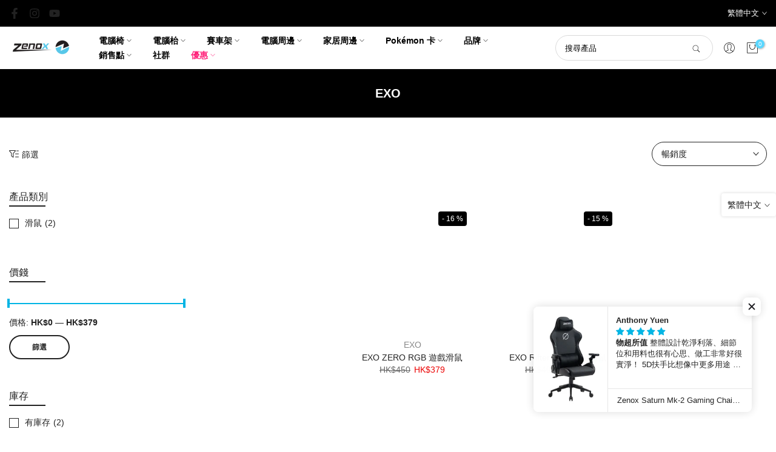

--- FILE ---
content_type: text/html; charset=utf-8
request_url: https://www.zenoxstore.com/zh/collections/exo?section_id=template--17279975358534__sidebar&
body_size: 756
content:
<div id="shopify-section-template--17279975358534__sidebar" class="shopify-section t4s-section t4s-section-sidebar t4s-section-filter t4s_tp_ins t4s_tp_cd"><template class="t4s-d-none">
  [t4splitlz]<link rel="stylesheet" href="//www.zenoxstore.com/cdn/shop/t/85/assets/t4s-widget.css?v=93309610527999195531742889719" media="all">
        <div class="t4s-sidebar-inner t4s-current-scrollbar">
          <div class="t4s-row t4s-row-cols-1"><link rel="stylesheet" href="//www.zenoxstore.com/cdn/shop/t/85/assets/facets.css?v=11748037018437075031742889627" media="all">
                      <div data-replace-filter class="t4s-widget"></div><div id="t4s-sidebar-b45437bb-b240-47ed-a70f-a3a34094b42f" class="t4s-col-item t4s-widget t4s-sidebar-shipping"><h5 class="t4s-widget-title">送貨方式</h5><div class="t4s-row t4s-gx-0 t4s-gy-0 t4s-text-left t4s-space-item-inner"><div class="t4s-sidebar-shipping-icon t4s-col-item icon t4s-col-auto">
                                              <i class="las la-truck"></i>
                                          </div><div class="t4s-col-item t4s-col">
                                          <h4 class="t4s-sidebar-shipping-title">免費送貨</h4>
                                          <p class="t4s-sidebar-shipping-desc">不論商品大小 ，買滿$300即免標準運費。</p>
                                      </div>
                                  </div></div></div>
        </div>[t4splitlz]
     <link rel="stylesheet" href="//www.zenoxstore.com/cdn/shop/t/85/assets/drawer.min.css?v=16202757421040196331742889625" media="all">
     <div id="drawer-template--17279975358534__sidebar" class="t4s-drawer t4s-drawer__left" aria-hidden="true">
        <div class="t4s-drawer__header"><span>側邊欄</span><button class="t4s-drawer__close" data-drawer-close aria-label="關閉側邊欄"><svg class="t4s-iconsvg-close" role="presentation" viewBox="0 0 16 14"><path d="M15 0L1 14m14 0L1 0" stroke="currentColor" fill="none" fill-rule="evenodd"></path></svg></button></div>
        <div class="t4s-drawer__content">
           <div class="t4s-drawer__main t4s-current-scrollbar">[t4splitlz2]</div>
           <div class="t4s-drawer__footer"></div>
        </div>
     </div>     
  [t4splitlz]
  </template><button data-sidebar-id='template--17279975358534__sidebar' data-sidebar-false data-drawer-options='{ "id":"#drawer-template--17279975358534__sidebar" }' class="t4s-btn-sidebar"><span class="t4s-btn-sidebar-icon"><svg viewBox="0 0 24 24" width="22" height="22" stroke="currentColor" stroke-width="1.5" fill="none" stroke-linecap="round" stroke-linejoin="round" class="css-i6dzq1"><rect x="3" y="3" width="18" height="18" rx="2" ry="2"></rect><line x1="9" y1="3" x2="9" y2="21"></line></svg></span> <span class="t4s-btn-sidebar-text">打開側邊欄</span></button>
  <style>
    button.t4s-btn-sidebar {
        position: fixed;
        top: 50%;
        z-index: 100;
        background-color: var(--t4s-light-color);
        color:  var(--t4s-dark-color);
        box-shadow: 0 0 3px rgb(0 0 0 / 15%);
        transition: all .6s cubic-bezier(.19,1,.22,1);
        display: flex;
        align-items: center;
        flex-direction: row;
        flex-wrap: nowrap;
        overflow: hidden;
        min-width: 50px;
        height: 50px;
        padding: 0;
    }
    .t4s-btn-sidebar .t4s-btn-sidebar-icon {
        width: 50px;
        height: 50px;
        display: inline-flex;
        justify-content: center;
        align-items: center;
    }
    .t4s-btn-sidebar .t4s-btn-sidebar-text {
        padding: 0;
        max-width: 0;
        white-space: nowrap;
        overflow: hidden;
        text-overflow: ellipsis;
        font-weight: 500;
        will-change: padding, max-width;
        transition: padding 0.4s cubic-bezier(.175,.885,.32,1.15),max-width 0.4s cubic-bezier(.175,.885,.32,1.15);
    }
    .t4s-btn-sidebar:hover .t4s-btn-sidebar-text {
        padding-right: 25px;
        max-width: 280px;
    }

    #drawer-template--17279975358534__sidebar .t4s-drawer__main{overflow-x: hidden;padding:20px;}
    .t4s-sidebar-inner .t4s-facets__form>div:not(:empty):not(:last-child),
    .t4s-sidebar-inner .t4s-widget:not(:empty):not(:last-child){margin-bottom: 50px }
    @media screen and (min-width: 1025px) {
        .t4s-sidebar { display: block }
        button.t4s-btn-sidebar,.t4s-section-sidebar{display: none;}.t4s-main-area {flex: 0 0 auto;width: 75%; }}
    .t4s-section-sidebar ~ .t4s-section-main .t4s-main-area{order: 10}
    .t4s-section-sidebar ~ .t4s-section-main .t4s-sidebar{order: 1}
    .t4s-section-main .t4s-collection-header button[data-col="5"],
    .t4s-section-main .t4s-collection-header button[data-col="6"] {
       display: none;
    }
    .t4s-widget[data-replace-filter] {
      width: 100%;
      padding-right: calc(var(--ts-gutter-x) * .5);
      padding-left: calc(var(--ts-gutter-x) * .5);
    }
</style>
</div>

--- FILE ---
content_type: text/css
request_url: https://www.zenoxstore.com/cdn/shop/t/85/assets/custom.css?v=75279546913884810991742889835
body_size: -552
content:
.t4s-product .t4s-product-inner:before {
    background-color: unset !important;
}@media (min-width:1025px)}@media (max-width:1024px)}@media (min-width:768px) and (max-width:1024px)}@media (max-width:767px)}

--- FILE ---
content_type: text/css
request_url: https://www.zenoxstore.com/cdn/shop/t/85/assets/base_drop.min.css?v=14376578473825301631742889594
body_size: 231
content:
.t4s-lb-arrow,.t4s-drop-arrow{display:none}.t4s-lb__header,.t4s-dropdown__header{display:flex;justify-content:space-between;align-items:center;min-height:50px;padding:0 0 0 20px;border-bottom:1px solid var(--border-color);color:var(--heading-color)}.t4s-lb__header{border-bottom:none;position:absolute;top:0;width:100%;left:0}.t4s-lb__title{opacity:0}.rtl_true .t4s-lb__header,.rtl_true .t4s-dropdown__header{padding:0 20px 0 0}.t4s-lb__header span,.t4s-dropdown__header span{font-weight:500;text-transform:uppercase}.t4s-lb__header button,.t4s-dropdown__header button{padding:0;background-color:#fff0;color:var(--t4s-dark-color);width:50px;height:50px;display:flex;justify-content:center;align-items:center}.t4s-lb__content{padding:20px}.t4s-dropdown__content{padding:15px 0}.t4s-lb__wrapper,.t4s-dropdown__wrapper{background-color:var(--t4s-light-color);position:absolute;bottom:0;left:0;max-height:80vh;position:fixed;width:100%;padding:0;box-shadow:0 0 20px rgb(0 0 0 / 20%);opacity:0;visibility:hidden;pointer-events:none;z-index:468;will-change:transform,opacity,visibility;overflow:visible;-webkit-overflow-scrolling:touch;box-shadow:0 0 20px rgb(0 0 0 / 20%);transform:translateY(100%);transition:all 0.4s cubic-bezier(.645,.045,.355,1)}.t4s-lb__wrapper.is--opened,.t4s-dropdown__wrapper.is--opened{opacity:1;visibility:visible;pointer-events:auto;transform:translateY(0);top:auto;display:block}.t4s-lb__wrapper .t4s-product-inner{max-width:150px;margin:0 auto}[data-pin-popup]>*{pointer-events:none}@media (max-width:767px){.t4s-dropdown__wrapper:not(.is-style-mb--false)[style]{top:auto!important;transform:translateY(100%)!important}.t4s-dropdown__wrapper:not(.is-style-mb--false)[style].is--opened{top:auto!important;transform:translateY(0)!important}}@media (min-width:768px){.t4s-lb-arrow,.t4s-drop-arrow{display:block;background-color:var(--t4s-light-color);position:absolute;width:16px;height:16px;transform:rotate(45deg)}.t4s-lb__header,.t4s-dropdown__header{display:none}.t4s-lb__wrapper,.t4s-dropdown__wrapper{display:none;width:300px;max-height:385px;position:absolute;bottom:auto;left:auto;opacity:0;transform:none;overflow:auto;transition:opacity 0.2s ease-in-out,visibility 0.2s ease-in-out}.t4s-lb__wrapper{overflow:visible}.t4s-lb__wrapper{max-height:none}.t4s-close-overlay.is--visible.is--pindop{opacity:0;pointer-events:none}.t4s-lb__wrapper .t4s-product-inner{max-width:none;margin:0}}.t4s-icon-select-arrow{width:10px;height:10px;position:absolute;top:calc(50% - 5px);right:12px;transition:transform .2s ease-in-out;transition:transform .2s ease-in-out,-webkit-transform .2s ease-in-out}[data-dropdown-open].is--clicked .t4s-icon-select-arrow{-webkit-transform:rotateZ(180deg);transform:rotateZ(180deg)}.t4s-dropdown__sortby .t4s-dropdown__content button{padding:10px 15px;display:block;background-color:#fff0;color:var(--text-color);width:100%;text-align:inherit;transition:all 0.3s ease-in-out}.t4s-dropdown__sortby .t4s-dropdown__content button:hover,.t4s-dropdown__sortby .t4s-dropdown__content button.is--selected{background:rgba(var(--accent-color-rgb),.08);color:var(--accent-color)}.t4s-dropdown__sortby button[data-dropdown-open]{border:1px solid var(--border-color);border-radius:40px;padding:7px 15px;min-width:190px;background-color:#fff0;color:var(--text-color);text-align:inherit;position:relative;z-index:8;font-size:14px;min-height:40px}.rtl_true .t4s-icon-select-arrow{right:auto;left:12px}@media (min-width:768px){.t4s-dropdown__sortby .t4s-dropdown__wrapper{width:250px}#t4s__sortby{overflow:visible}}@media (max-width:767px){.t4s-dropdown__sortby button[data-dropdown-open]{min-width:auto;min-height:auto;border:0}.t4s-icon-select-arrow,.t4s-dropdown__sortby .t4s-icon-select-arrow{right:0}.rtl_true .t4s-icon-select-arrow,.rtl_true .t4s-dropdown__sortby.t4s-icon-select-arrow{left:0;right:auto}.t4s-dropdown__content{overflow:auto;-webkit-overflow-scrolling:touch;max-height:calc(80vh - 51px)}.t4s-modal__content .t4s-dropdown__content{max-height:50vh}.t4s-dropdown__wrapper.is-style-mb--false{display:none;width:300px;max-height:60vh;position:absolute;bottom:auto;box-shadow:0 0 20px rgb(0 0 0 / 20%);z-index:468;will-change:transform,opacity,visibility;overflow:auto;transition:opacity .2s ease-in-out,visibility .2s ease-in-out}.t4s-dropdown__wrapper.is-style-mb--false.is--opened{opacity:1;visibility:visible;pointer-events:auto;transform:translateY(0);top:auto;display:block}}

--- FILE ---
content_type: application/javascript
request_url: https://d33a6lvgbd0fej.cloudfront.net/emVub3h0ZXN0Lm15c2hvcGlmeS5jb20=/freegifts_data_1767420805.min.js
body_size: 24586
content:
eval(function(p,a,c,k,e,d){e=function(c){return(c<a?'':e(parseInt(c/a)))+((c=c%a)>35?String.fromCharCode(c+29):c.toString(36))};if(!''.replace(/^/,String)){while(c--){d[e(c)]=k[c]||e(c)}k=[function(e){return d[e]}];e=function(){return'\\w+'};c=1};while(c--){if(k[c]){p=p.replace(new RegExp('\\b'+e(c)+'\\b','g'),k[c])}}return p}('8k.8j={"8i":[{"j":4c,"D":B,"l":"3r 4e 3r 4d\\8h 6y 2h 8g 76 (8f 8e 75)","6x":"2y 1 2h (8d $1,6X 54 53)","6v":1i,"55":{"6u":1i,"6t":1i},"6s":1i,"58":"34-2X-6r:13:45.33","57":"34-2X-6q:2i:2i.33","6p":1i,"6o":{"4b":{"1G":"F","32":9},"6n":[],"6m":"4b","6l":[],"6k":1v,"6j":"4a","6i":1v,"4a":1,"6h":[{"1n":[2W],"7":1F},{"1n":[2T],"7":1D},{"1n":[2P],"7":1C}]},"6g":{"1G":"6f","56":1v},"6e":1i,"6d":1,"6c":1v,"1G":"49","6b":0,"6a":1i,"69":{"68":1i,"1G":"49","67":[],"66":{"65":1v,"4Z":3G,"64":1v},"63":1i},"62":[{"l":"\\p\\w y 1p 2V 2U (y 1x) 30 x 80 14 (9% u)","t":"6-n-1f-1e-6-15-30-x-80-14","r":"6-n-1f-1e-6-15-30-x-80-14-q","i":"8:\\/\\/h.g.f\\/s\\/5\\/1\\/e\\/d\\/5\\/6-n-1f-1e-6-15-30-x-80-14-2b.k?v=2a","7":29,"b":1F,"1m":[{"j":2p,"U":2o,"b":1F,"T":2W,"7":29,"S":43,"R":"10 Z","Q":42,"P":1E,"O":9,"N":"F","M":0,"i":"8:\\/\\/h.g.f\\/s\\/5\\/1\\/e\\/d\\/5\\/6-n-1f-1e-6-15-30-x-80-14-2b.k?v=2a","L":{"E":4c,"K":2p},"J":{"j":2o,"D":B,"l":"\\p\\w y 1p 2V 2U (y 1x) 30 x 80 14 (9% u)","t":"6-n-1f-1e-6-15-30-x-80-14","r":"6-n-1f-1e-6-15-30-x-80-14-q","i":"8:\\/\\/h.g.f\\/s\\/5\\/1\\/e\\/d\\/5\\/6-n-1f-1e-6-15-30-x-80-14-2b.k?v=2a","7":29,"b":1F}}]},{"l":"\\p\\w y 2S-12 2R 2Q (9% u)","t":"6-1d-12-1c-1b","r":"6-1d-12-1c-1b-q","i":"8:\\/\\/h.g.f\\/s\\/5\\/1\\/e\\/d\\/5\\/6-1d-12-1c-1b-28.18?v=27","7":26,"b":1D,"1m":[{"j":2n,"U":2m,"b":1D,"T":2T,"7":26,"S":41,"R":"10 Z","Q":1E,"P":1E,"O":9,"N":"F","M":0,"i":"8:\\/\\/h.g.f\\/s\\/5\\/1\\/e\\/d\\/5\\/6-1d-12-1c-1b-28.18?v=27","L":{"E":4c,"K":2n},"J":{"j":2m,"D":B,"l":"\\p\\w y 2S-12 2R 2Q (9% u)","t":"6-1d-12-1c-1b","r":"6-1d-12-1c-1b-q","i":"8:\\/\\/h.g.f\\/s\\/5\\/1\\/e\\/d\\/5\\/6-1d-12-1c-1b-28.18?v=27","7":26,"b":1D}}]},{"l":"\\p\\w y 1o 2O 2N (9% u)","t":"6-m-1a-19","r":"6-m-1a-19-q","i":"8:\\/\\/h.g.f\\/s\\/5\\/1\\/e\\/d\\/5\\/6-m-1a-19-25-24-23-22.18?v=21","7":20,"b":1C,"1m":[{"j":2k,"U":2j,"b":1C,"T":2P,"7":20,"S":40,"R":"10 Z","Q":2l,"P":2l,"O":9,"N":"F","M":0,"i":"8:\\/\\/h.g.f\\/s\\/5\\/1\\/e\\/d\\/5\\/6-m-1a-19-25-24-23-22.18?v=21","L":{"E":4c,"K":2k},"J":{"j":2j,"D":B,"l":"\\p\\w y 1o 2O 2N (9% u)","t":"6-m-1a-19","r":"6-m-1a-19-q","i":"8:\\/\\/h.g.f\\/s\\/5\\/1\\/e\\/d\\/5\\/6-m-1a-19-25-24-23-22.18?v=21","7":20,"b":1C}}]}],"61":[{"j":8c,"E":4c,"60":"74.2i","5Z":"8b.6W","5Y":"5X","5W":[{"1G":"52","32":{"y":"y"},"51":"50"}],"5V":1i,"5U":{"5T":[]}}],"5S":[{"j":2p,"U":2o,"b":1F,"T":2W,"7":29,"S":43,"R":"10 Z","Q":42,"P":1E,"O":9,"N":"F","M":0,"i":"8:\\/\\/h.g.f\\/s\\/5\\/1\\/e\\/d\\/5\\/6-n-1f-1e-6-15-30-x-80-14-2b.k?v=2a","L":{"E":4c,"K":2p},"J":{"j":2o,"D":B,"l":"\\p\\w y 1p 2V 2U (y 1x) 30 x 80 14 (9% u)","t":"6-n-1f-1e-6-15-30-x-80-14","r":"6-n-1f-1e-6-15-30-x-80-14-q","i":"8:\\/\\/h.g.f\\/s\\/5\\/1\\/e\\/d\\/5\\/6-n-1f-1e-6-15-30-x-80-14-2b.k?v=2a","7":29,"b":1F}},{"j":2n,"U":2m,"b":1D,"T":2T,"7":26,"S":41,"R":"10 Z","Q":1E,"P":1E,"O":9,"N":"F","M":0,"i":"8:\\/\\/h.g.f\\/s\\/5\\/1\\/e\\/d\\/5\\/6-1d-12-1c-1b-28.18?v=27","L":{"E":4c,"K":2n},"J":{"j":2m,"D":B,"l":"\\p\\w y 2S-12 2R 2Q (9% u)","t":"6-1d-12-1c-1b","r":"6-1d-12-1c-1b-q","i":"8:\\/\\/h.g.f\\/s\\/5\\/1\\/e\\/d\\/5\\/6-1d-12-1c-1b-28.18?v=27","7":26,"b":1D}},{"j":2k,"U":2j,"b":1C,"T":2P,"7":20,"S":40,"R":"10 Z","Q":2l,"P":2l,"O":9,"N":"F","M":0,"i":"8:\\/\\/h.g.f\\/s\\/5\\/1\\/e\\/d\\/5\\/6-m-1a-19-25-24-23-22.18?v=21","L":{"E":4c,"K":2k},"J":{"j":2j,"D":B,"l":"\\p\\w y 1o 2O 2N (9% u)","t":"6-m-1a-19","r":"6-m-1a-19-q","i":"8:\\/\\/h.g.f\\/s\\/5\\/1\\/e\\/d\\/5\\/6-m-1a-19-25-24-23-22.18?v=21","7":20,"b":1C}}]},{"j":2f,"D":B,"l":"\\4U\\6V\\4U\\6U\\6T\\6S 4e 3r 4d \\6R\\6Q\\6P\\3F\\6O\\6N\\6M (\\4T\\4S$2,6X\\4R\\4Q\\4P\\4O\\4N\\4M\\4L\\3F)","6x":"\\4T\\4S$2,6X \\4R\\4Q\\4P\\4O\\4N\\4M\\4L\\3F\\6L","6v":1i,"55":{"6u":1i,"6t":1i},"6s":1i,"58":"34-2X-6r:13:45.33","57":"34-2X-6q:2i:2i.33","6p":1i,"6o":{"4b":{"1G":"F","32":9},"6n":[],"6m":"4b","6l":[],"6k":1v,"6j":"4a","6i":1v,"4a":1,"6h":[{"1n":[3A,3z,3y],"7":1g},{"1n":[3x],"7":2e},{"1n":[3u],"7":2d},{"1n":[2W],"7":1F},{"1n":[2T],"7":1D},{"1n":[2P],"7":1C}]},"6g":{"1G":"6f","56":1v},"6e":1i,"6d":1,"6c":1v,"1G":"49","6b":0,"6a":1i,"69":{"68":1i,"1G":"49","67":[],"66":{"65":1v,"4Z":3G,"64":1v},"63":1i},"62":[{"l":"\\p\\w 1Y 1X 1W 1V (9% u)","t":"6-X-W-V-o","r":"6-X-W-V-o-q","i":"8:\\/\\/h.g.f\\/s\\/5\\/1\\/e\\/d\\/5\\/X-W-V-o-1l.k?v=1k","7":1j,"b":1g,"1m":[{"j":2M,"U":1q,"b":1g,"T":3A,"7":1j,"S":4E,"R":"1x","Q":11,"P":11,"O":9,"N":"F","M":0,"i":"8:\\/\\/h.g.f\\/s\\/5\\/1\\/e\\/d\\/5\\/X-W-V-o-1l.k?v=1k","L":{"E":2f,"K":2M},"J":{"j":1q,"D":B,"l":"\\p\\w 1Y 1X 1W 1V (9% u)","t":"6-X-W-V-o","r":"6-X-W-V-o-q","i":"8:\\/\\/h.g.f\\/s\\/5\\/1\\/e\\/d\\/5\\/X-W-V-o-1l.k?v=1k","7":1j,"b":1g}},{"j":2L,"U":1q,"b":1g,"T":3z,"7":1j,"S":4D,"R":"4C 4B","Q":11,"P":11,"O":9,"N":"F","M":0,"i":"8:\\/\\/h.g.f\\/s\\/5\\/1\\/e\\/d\\/5\\/X-W-V-o-1l.k?v=1k","L":{"E":2f,"K":2L},"J":{"j":1q,"D":B,"l":"\\p\\w 1Y 1X 1W 1V (9% u)","t":"6-X-W-V-o","r":"6-X-W-V-o-q","i":"8:\\/\\/h.g.f\\/s\\/5\\/1\\/e\\/d\\/5\\/X-W-V-o-1l.k?v=1k","7":1j,"b":1g}},{"j":2K,"U":1q,"b":1g,"T":3y,"7":1j,"S":4A,"R":"4z","Q":11,"P":11,"O":9,"N":"F","M":0,"i":"8:\\/\\/h.g.f\\/s\\/5\\/1\\/e\\/d\\/5\\/X-W-V-o-1l.k?v=1k","L":{"E":2f,"K":2K},"J":{"j":1q,"D":B,"l":"\\p\\w 1Y 1X 1W 1V (9% u)","t":"6-X-W-V-o","r":"6-X-W-V-o-q","i":"8:\\/\\/h.g.f\\/s\\/5\\/1\\/e\\/d\\/5\\/X-W-V-o-1l.k?v=1k","7":1j,"b":1g}}]},{"l":"\\p\\w y 3w 3v (9% u)","t":"6-1t-1s","r":"6-1t-1s-q","i":"8:\\/\\/h.g.f\\/s\\/5\\/1\\/e\\/d\\/5\\/6-1t-1s-2v.k?v=2u","7":2t,"b":2e,"1m":[{"j":2J,"U":2I,"b":2e,"T":3x,"7":2t,"S":4y,"R":"1x","Q":11,"P":11,"O":9,"N":"F","M":0,"i":"8:\\/\\/h.g.f\\/s\\/5\\/1\\/e\\/d\\/5\\/6-1t-1s-2v.k?v=2u","L":{"E":2f,"K":2J},"J":{"j":2I,"D":B,"l":"\\p\\w y 3w 3v (9% u)","t":"6-1t-1s","r":"6-1t-1s-q","i":"8:\\/\\/h.g.f\\/s\\/5\\/1\\/e\\/d\\/5\\/6-1t-1s-2v.k?v=2u","7":2t,"b":2e}}]},{"l":"\\p\\w 2x 2g 2w 3t (9% u)","t":"17-Y-16-1r","r":"17-Y-16-1r-q","i":"8:\\/\\/h.g.f\\/s\\/5\\/1\\/e\\/d\\/5\\/17-Y-16-1r-2s.k?v=2r","7":2q,"b":2d,"1m":[{"j":2H,"U":2G,"b":2d,"T":3u,"7":2q,"S":4x,"R":"10 Z","Q":1Z,"P":1Z,"O":9,"N":"F","M":0,"i":"8:\\/\\/h.g.f\\/s\\/5\\/1\\/e\\/d\\/5\\/17-Y-16-1r-2s.k?v=2r","L":{"E":2f,"K":2H},"J":{"j":2G,"D":B,"l":"\\p\\w 2x 2g 2w 3t (9% u)","t":"17-Y-16-1r","r":"17-Y-16-1r-q","i":"8:\\/\\/h.g.f\\/s\\/5\\/1\\/e\\/d\\/5\\/17-Y-16-1r-2s.k?v=2r","7":2q,"b":2d}}]},{"l":"\\p\\w y 1p 2V 2U (y 1x) 30 x 80 14 (9% u)","t":"6-n-1f-1e-6-15-30-x-80-14","r":"6-n-1f-1e-6-15-30-x-80-14-q","i":"8:\\/\\/h.g.f\\/s\\/5\\/1\\/e\\/d\\/5\\/6-n-1f-1e-6-15-30-x-80-14-2b.k?v=2a","7":29,"b":1F,"1m":[{"j":2p,"U":2o,"b":1F,"T":2W,"7":29,"S":43,"R":"10 Z","Q":42,"P":1E,"O":9,"N":"F","M":0,"i":"8:\\/\\/h.g.f\\/s\\/5\\/1\\/e\\/d\\/5\\/6-n-1f-1e-6-15-30-x-80-14-2b.k?v=2a","L":{"E":2f,"K":2p},"J":{"j":2o,"D":B,"l":"\\p\\w y 1p 2V 2U (y 1x) 30 x 80 14 (9% u)","t":"6-n-1f-1e-6-15-30-x-80-14","r":"6-n-1f-1e-6-15-30-x-80-14-q","i":"8:\\/\\/h.g.f\\/s\\/5\\/1\\/e\\/d\\/5\\/6-n-1f-1e-6-15-30-x-80-14-2b.k?v=2a","7":29,"b":1F}}]},{"l":"\\p\\w y 2S-12 2R 2Q (9% u)","t":"6-1d-12-1c-1b","r":"6-1d-12-1c-1b-q","i":"8:\\/\\/h.g.f\\/s\\/5\\/1\\/e\\/d\\/5\\/6-1d-12-1c-1b-28.18?v=27","7":26,"b":1D,"1m":[{"j":2n,"U":2m,"b":1D,"T":2T,"7":26,"S":41,"R":"10 Z","Q":1E,"P":1E,"O":9,"N":"F","M":0,"i":"8:\\/\\/h.g.f\\/s\\/5\\/1\\/e\\/d\\/5\\/6-1d-12-1c-1b-28.18?v=27","L":{"E":2f,"K":2n},"J":{"j":2m,"D":B,"l":"\\p\\w y 2S-12 2R 2Q (9% u)","t":"6-1d-12-1c-1b","r":"6-1d-12-1c-1b-q","i":"8:\\/\\/h.g.f\\/s\\/5\\/1\\/e\\/d\\/5\\/6-1d-12-1c-1b-28.18?v=27","7":26,"b":1D}}]},{"l":"\\p\\w y 1o 2O 2N (9% u)","t":"6-m-1a-19","r":"6-m-1a-19-q","i":"8:\\/\\/h.g.f\\/s\\/5\\/1\\/e\\/d\\/5\\/6-m-1a-19-25-24-23-22.18?v=21","7":20,"b":1C,"1m":[{"j":2k,"U":2j,"b":1C,"T":2P,"7":20,"S":40,"R":"10 Z","Q":2l,"P":2l,"O":9,"N":"F","M":0,"i":"8:\\/\\/h.g.f\\/s\\/5\\/1\\/e\\/d\\/5\\/6-m-1a-19-25-24-23-22.18?v=21","L":{"E":2f,"K":2k},"J":{"j":2j,"D":B,"l":"\\p\\w y 1o 2O 2N (9% u)","t":"6-m-1a-19","r":"6-m-1a-19-q","i":"8:\\/\\/h.g.f\\/s\\/5\\/1\\/e\\/d\\/5\\/6-m-1a-19-25-24-23-22.18?v=21","7":20,"b":1C}}]}],"61":[{"j":8a,"E":2f,"60":"73.2i","5Z":"89.6W","5Y":"5X","5W":[{"1G":"52","32":{"y":"y"},"51":"50"}],"5V":1i,"5U":{"5T":[]}}],"5S":[{"j":2M,"U":1q,"b":1g,"T":3A,"7":1j,"S":4E,"R":"1x","Q":11,"P":11,"O":9,"N":"F","M":0,"i":"8:\\/\\/h.g.f\\/s\\/5\\/1\\/e\\/d\\/5\\/X-W-V-o-1l.k?v=1k","L":{"E":2f,"K":2M},"J":{"j":1q,"D":B,"l":"\\p\\w 1Y 1X 1W 1V (9% u)","t":"6-X-W-V-o","r":"6-X-W-V-o-q","i":"8:\\/\\/h.g.f\\/s\\/5\\/1\\/e\\/d\\/5\\/X-W-V-o-1l.k?v=1k","7":1j,"b":1g}},{"j":2L,"U":1q,"b":1g,"T":3z,"7":1j,"S":4D,"R":"4C 4B","Q":11,"P":11,"O":9,"N":"F","M":0,"i":"8:\\/\\/h.g.f\\/s\\/5\\/1\\/e\\/d\\/5\\/X-W-V-o-1l.k?v=1k","L":{"E":2f,"K":2L},"J":{"j":1q,"D":B,"l":"\\p\\w 1Y 1X 1W 1V (9% u)","t":"6-X-W-V-o","r":"6-X-W-V-o-q","i":"8:\\/\\/h.g.f\\/s\\/5\\/1\\/e\\/d\\/5\\/X-W-V-o-1l.k?v=1k","7":1j,"b":1g}},{"j":2K,"U":1q,"b":1g,"T":3y,"7":1j,"S":4A,"R":"4z","Q":11,"P":11,"O":9,"N":"F","M":0,"i":"8:\\/\\/h.g.f\\/s\\/5\\/1\\/e\\/d\\/5\\/X-W-V-o-1l.k?v=1k","L":{"E":2f,"K":2K},"J":{"j":1q,"D":B,"l":"\\p\\w 1Y 1X 1W 1V (9% u)","t":"6-X-W-V-o","r":"6-X-W-V-o-q","i":"8:\\/\\/h.g.f\\/s\\/5\\/1\\/e\\/d\\/5\\/X-W-V-o-1l.k?v=1k","7":1j,"b":1g}},{"j":2J,"U":2I,"b":2e,"T":3x,"7":2t,"S":4y,"R":"1x","Q":11,"P":11,"O":9,"N":"F","M":0,"i":"8:\\/\\/h.g.f\\/s\\/5\\/1\\/e\\/d\\/5\\/6-1t-1s-2v.k?v=2u","L":{"E":2f,"K":2J},"J":{"j":2I,"D":B,"l":"\\p\\w y 3w 3v (9% u)","t":"6-1t-1s","r":"6-1t-1s-q","i":"8:\\/\\/h.g.f\\/s\\/5\\/1\\/e\\/d\\/5\\/6-1t-1s-2v.k?v=2u","7":2t,"b":2e}},{"j":2H,"U":2G,"b":2d,"T":3u,"7":2q,"S":4x,"R":"10 Z","Q":1Z,"P":1Z,"O":9,"N":"F","M":0,"i":"8:\\/\\/h.g.f\\/s\\/5\\/1\\/e\\/d\\/5\\/17-Y-16-1r-2s.k?v=2r","L":{"E":2f,"K":2H},"J":{"j":2G,"D":B,"l":"\\p\\w 2x 2g 2w 3t (9% u)","t":"17-Y-16-1r","r":"17-Y-16-1r-q","i":"8:\\/\\/h.g.f\\/s\\/5\\/1\\/e\\/d\\/5\\/17-Y-16-1r-2s.k?v=2r","7":2q,"b":2d}},{"j":2p,"U":2o,"b":1F,"T":2W,"7":29,"S":43,"R":"10 Z","Q":42,"P":1E,"O":9,"N":"F","M":0,"i":"8:\\/\\/h.g.f\\/s\\/5\\/1\\/e\\/d\\/5\\/6-n-1f-1e-6-15-30-x-80-14-2b.k?v=2a","L":{"E":2f,"K":2p},"J":{"j":2o,"D":B,"l":"\\p\\w y 1p 2V 2U (y 1x) 30 x 80 14 (9% u)","t":"6-n-1f-1e-6-15-30-x-80-14","r":"6-n-1f-1e-6-15-30-x-80-14-q","i":"8:\\/\\/h.g.f\\/s\\/5\\/1\\/e\\/d\\/5\\/6-n-1f-1e-6-15-30-x-80-14-2b.k?v=2a","7":29,"b":1F}},{"j":2n,"U":2m,"b":1D,"T":2T,"7":26,"S":41,"R":"10 Z","Q":1E,"P":1E,"O":9,"N":"F","M":0,"i":"8:\\/\\/h.g.f\\/s\\/5\\/1\\/e\\/d\\/5\\/6-1d-12-1c-1b-28.18?v=27","L":{"E":2f,"K":2n},"J":{"j":2m,"D":B,"l":"\\p\\w y 2S-12 2R 2Q (9% u)","t":"6-1d-12-1c-1b","r":"6-1d-12-1c-1b-q","i":"8:\\/\\/h.g.f\\/s\\/5\\/1\\/e\\/d\\/5\\/6-1d-12-1c-1b-28.18?v=27","7":26,"b":1D}},{"j":2k,"U":2j,"b":1C,"T":2P,"7":20,"S":40,"R":"10 Z","Q":2l,"P":2l,"O":9,"N":"F","M":0,"i":"8:\\/\\/h.g.f\\/s\\/5\\/1\\/e\\/d\\/5\\/6-m-1a-19-25-24-23-22.18?v=21","L":{"E":2f,"K":2k},"J":{"j":2j,"D":B,"l":"\\p\\w y 1o 2O 2N (9% u)","t":"6-m-1a-19","r":"6-m-1a-19-q","i":"8:\\/\\/h.g.f\\/s\\/5\\/1\\/e\\/d\\/5\\/6-m-1a-19-25-24-23-22.18?v=21","7":20,"b":1C}}]},{"j":1w,"D":B,"l":"\\4U\\6V\\4U\\6U\\6T\\6S 4e 3r 4d \\6R\\6Q\\6P\\3F\\6O\\6N\\6M (\\4T\\4S$2,6w\\4R\\4Q\\4P\\4O\\4N\\4M\\4L\\3F)","6x":"\\4T\\4S$2,6w \\4R\\4Q\\4P\\4O\\4N\\4M\\4L\\3F\\6L","6v":1i,"55":{"6u":1i,"6t":1i},"6s":1i,"58":"34-2X-6r:13:45.33","57":"34-2X-6q:2i:2i.33","6p":1i,"6o":{"4b":{"1G":"F","32":9},"6n":[],"6m":"4b","6l":[],"6k":1v,"6j":"4a","6i":1v,"4a":1,"6h":[{"1n":[4w],"7":2E},{"1n":[4s],"7":2D},{"1n":[4m],"7":2C},{"1n":[4k],"7":2B},{"1n":[4i],"7":2A},{"1n":[4g],"7":2z},{"1n":[2W],"7":1F},{"1n":[2T],"7":1D},{"1n":[2P],"7":1C},{"1n":[3A,3z,3y],"7":1g},{"1n":[3x],"7":2e},{"1n":[3u],"7":2d}]},"6g":{"1G":"6f","56":1v},"6e":1i,"6d":1,"6c":1v,"1G":"49","6b":0,"6a":1i,"69":{"68":1i,"1G":"49","67":[],"66":{"65":1v,"4Z":3G,"64":1v},"63":1i},"62":[{"l":"\\p\\w y 4v 4u 4t (9% u)","t":"6-1R-1Q-2F","r":"6-1R-1Q-2F-q","i":"8:\\/\\/h.g.f\\/s\\/5\\/1\\/e\\/d\\/5\\/6-1R-1Q-3o-3n.k?v=3m","7":3l,"b":2E,"1m":[{"j":3Z,"U":3Y,"b":2E,"T":4w,"7":3l,"S":5I,"R":"10 Z","Q":11,"P":11,"O":9,"N":"F","M":0,"i":"8:\\/\\/h.g.f\\/s\\/5\\/1\\/e\\/d\\/5\\/6-1R-1Q-3o-3n.k?v=3m","L":{"E":1w,"K":3Z},"J":{"j":3Y,"D":B,"l":"\\p\\w y 4v 4u 4t (9% u)","t":"6-1R-1Q-2F","r":"6-1R-1Q-2F-q","i":"8:\\/\\/h.g.f\\/s\\/5\\/1\\/e\\/d\\/5\\/6-1R-1Q-3o-3n.k?v=3m","7":3l,"b":2E}}]},{"l":"\\p\\w y 4r 4q 4p 4o o (4n 3s-A+C x 2) (9% u)","t":"6-1P-1O-1N-1M-o-1L-1y-a-c-x-2","r":"6-1P-1O-1N-1M-o-1L-1y-a-c-x-2-q","i":"8:\\/\\/h.g.f\\/s\\/5\\/1\\/e\\/d\\/5\\/6-1P-1O-1N-1M-o-1L-1y-3k-x-2-3j.k?v=3i","7":3h,"b":2D,"1m":[{"j":3X,"U":3W,"b":2D,"T":4s,"7":3h,"S":5H,"R":"10 Z","Q":1Z,"P":1Z,"O":9,"N":"F","M":0,"i":"8:\\/\\/h.g.f\\/s\\/5\\/1\\/e\\/d\\/5\\/6-1P-1O-1N-1M-o-1L-1y-3k-x-2-3j.k?v=3i","L":{"E":1w,"K":3X},"J":{"j":3W,"D":B,"l":"\\p\\w y 4r 4q 4p 4o o (4n 3s-A+C x 2) (9% u)","t":"6-1P-1O-1N-1M-o-1L-1y-a-c-x-2","r":"6-1P-1O-1N-1M-o-1L-1y-a-c-x-2-q","i":"8:\\/\\/h.g.f\\/s\\/5\\/1\\/e\\/d\\/5\\/6-1P-1O-1N-1M-o-1L-1y-3k-x-2-3j.k?v=3i","7":3h,"b":2D}}]},{"l":"\\p\\w y 1B 1A z 4l 1p 1o (1z) (9% u)","t":"6-I-H-z-1K-n-m-G","r":"6-I-H-z-1K-n-m-G-q","i":"8:\\/\\/h.g.f\\/s\\/5\\/1\\/e\\/d\\/5\\/6-I-H-z-1K-n-m-G-3g.k?v=3f","7":3e,"b":2C,"1m":[{"j":3V,"U":3U,"b":2C,"T":4m,"7":3e,"S":5G,"R":"10 Z","Q":1u,"P":1u,"O":9,"N":"F","M":0,"i":"8:\\/\\/h.g.f\\/s\\/5\\/1\\/e\\/d\\/5\\/6-I-H-z-1K-n-m-G-3g.k?v=3f","L":{"E":1w,"K":3V},"J":{"j":3U,"D":B,"l":"\\p\\w y 1B 1A z 4l 1p 1o (1z) (9% u)","t":"6-I-H-z-1K-n-m-G","r":"6-I-H-z-1K-n-m-G-q","i":"8:\\/\\/h.g.f\\/s\\/5\\/1\\/e\\/d\\/5\\/6-I-H-z-1K-n-m-G-3g.k?v=3f","7":3e,"b":2C}}]},{"l":"\\p\\w y 1B 1A z 4j 1p 1o (1z) (9% u)","t":"6-I-H-z-1J-n-m-G","r":"6-I-H-z-1J-n-m-G-q","i":"8:\\/\\/h.g.f\\/s\\/5\\/1\\/e\\/d\\/5\\/6-I-H-z-1J-n-m-G-3d.k?v=3c","7":3b,"b":2B,"1m":[{"j":3T,"U":3S,"b":2B,"T":4k,"7":3b,"S":5F,"R":"10 Z","Q":1u,"P":1u,"O":9,"N":"F","M":0,"i":"8:\\/\\/h.g.f\\/s\\/5\\/1\\/e\\/d\\/5\\/6-I-H-z-1J-n-m-G-3d.k?v=3c","L":{"E":1w,"K":3T},"J":{"j":3S,"D":B,"l":"\\p\\w y 1B 1A z 4j 1p 1o (1z) (9% u)","t":"6-I-H-z-1J-n-m-G","r":"6-I-H-z-1J-n-m-G-q","i":"8:\\/\\/h.g.f\\/s\\/5\\/1\\/e\\/d\\/5\\/6-I-H-z-1J-n-m-G-3d.k?v=3c","7":3b,"b":2B}}]},{"l":"\\p\\w y 1B 1A z 4h 1p 1o (1z) (9% u)","t":"6-I-H-z-1I-n-m-G","r":"6-I-H-z-1I-n-m-G-q","i":"8:\\/\\/h.g.f\\/s\\/5\\/1\\/e\\/d\\/5\\/6-I-H-z-1I-n-m-G-3a.k?v=39","7":38,"b":2A,"1m":[{"j":3R,"U":3Q,"b":2A,"T":4i,"7":38,"S":5E,"R":"10 Z","Q":1u,"P":1u,"O":9,"N":"F","M":0,"i":"8:\\/\\/h.g.f\\/s\\/5\\/1\\/e\\/d\\/5\\/6-I-H-z-1I-n-m-G-3a.k?v=39","L":{"E":1w,"K":3R},"J":{"j":3Q,"D":B,"l":"\\p\\w y 1B 1A z 4h 1p 1o (1z) (9% u)","t":"6-I-H-z-1I-n-m-G","r":"6-I-H-z-1I-n-m-G-q","i":"8:\\/\\/h.g.f\\/s\\/5\\/1\\/e\\/d\\/5\\/6-I-H-z-1I-n-m-G-3a.k?v=39","7":38,"b":2A}}]},{"l":"\\p\\w y 1B 1A z 4f 1p 1o (1z) (9% u)","t":"6-I-H-z-1H-n-m-G","r":"6-I-H-z-1H-n-m-G-q","i":"8:\\/\\/h.g.f\\/s\\/5\\/1\\/e\\/d\\/5\\/6-I-H-z-1H-n-m-G-37.k?v=36","7":35,"b":2z,"1m":[{"j":3P,"U":3O,"b":2z,"T":4g,"7":35,"S":5D,"R":"10 Z","Q":1u,"P":1u,"O":9,"N":"F","M":0,"i":"8:\\/\\/h.g.f\\/s\\/5\\/1\\/e\\/d\\/5\\/6-I-H-z-1H-n-m-G-37.k?v=36","L":{"E":1w,"K":3P},"J":{"j":3O,"D":B,"l":"\\p\\w y 1B 1A z 4f 1p 1o (1z) (9% u)","t":"6-I-H-z-1H-n-m-G","r":"6-I-H-z-1H-n-m-G-q","i":"8:\\/\\/h.g.f\\/s\\/5\\/1\\/e\\/d\\/5\\/6-I-H-z-1H-n-m-G-37.k?v=36","7":35,"b":2z}}]},{"l":"\\p\\w y 1p 2V 2U (y 1x) 30 x 80 14 (9% u)","t":"6-n-1f-1e-6-15-30-x-80-14","r":"6-n-1f-1e-6-15-30-x-80-14-q","i":"8:\\/\\/h.g.f\\/s\\/5\\/1\\/e\\/d\\/5\\/6-n-1f-1e-6-15-30-x-80-14-2b.k?v=2a","7":29,"b":1F,"1m":[{"j":2p,"U":2o,"b":1F,"T":2W,"7":29,"S":43,"R":"10 Z","Q":42,"P":1E,"O":9,"N":"F","M":0,"i":"8:\\/\\/h.g.f\\/s\\/5\\/1\\/e\\/d\\/5\\/6-n-1f-1e-6-15-30-x-80-14-2b.k?v=2a","L":{"E":1w,"K":2p},"J":{"j":2o,"D":B,"l":"\\p\\w y 1p 2V 2U (y 1x) 30 x 80 14 (9% u)","t":"6-n-1f-1e-6-15-30-x-80-14","r":"6-n-1f-1e-6-15-30-x-80-14-q","i":"8:\\/\\/h.g.f\\/s\\/5\\/1\\/e\\/d\\/5\\/6-n-1f-1e-6-15-30-x-80-14-2b.k?v=2a","7":29,"b":1F}}]},{"l":"\\p\\w y 2S-12 2R 2Q (9% u)","t":"6-1d-12-1c-1b","r":"6-1d-12-1c-1b-q","i":"8:\\/\\/h.g.f\\/s\\/5\\/1\\/e\\/d\\/5\\/6-1d-12-1c-1b-28.18?v=27","7":26,"b":1D,"1m":[{"j":2n,"U":2m,"b":1D,"T":2T,"7":26,"S":41,"R":"10 Z","Q":1E,"P":1E,"O":9,"N":"F","M":0,"i":"8:\\/\\/h.g.f\\/s\\/5\\/1\\/e\\/d\\/5\\/6-1d-12-1c-1b-28.18?v=27","L":{"E":1w,"K":2n},"J":{"j":2m,"D":B,"l":"\\p\\w y 2S-12 2R 2Q (9% u)","t":"6-1d-12-1c-1b","r":"6-1d-12-1c-1b-q","i":"8:\\/\\/h.g.f\\/s\\/5\\/1\\/e\\/d\\/5\\/6-1d-12-1c-1b-28.18?v=27","7":26,"b":1D}}]},{"l":"\\p\\w y 1o 2O 2N (9% u)","t":"6-m-1a-19","r":"6-m-1a-19-q","i":"8:\\/\\/h.g.f\\/s\\/5\\/1\\/e\\/d\\/5\\/6-m-1a-19-25-24-23-22.18?v=21","7":20,"b":1C,"1m":[{"j":2k,"U":2j,"b":1C,"T":2P,"7":20,"S":40,"R":"10 Z","Q":2l,"P":2l,"O":9,"N":"F","M":0,"i":"8:\\/\\/h.g.f\\/s\\/5\\/1\\/e\\/d\\/5\\/6-m-1a-19-25-24-23-22.18?v=21","L":{"E":1w,"K":2k},"J":{"j":2j,"D":B,"l":"\\p\\w y 1o 2O 2N (9% u)","t":"6-m-1a-19","r":"6-m-1a-19-q","i":"8:\\/\\/h.g.f\\/s\\/5\\/1\\/e\\/d\\/5\\/6-m-1a-19-25-24-23-22.18?v=21","7":20,"b":1C}}]},{"l":"\\p\\w 1Y 1X 1W 1V (9% u)","t":"6-X-W-V-o","r":"6-X-W-V-o-q","i":"8:\\/\\/h.g.f\\/s\\/5\\/1\\/e\\/d\\/5\\/X-W-V-o-1l.k?v=1k","7":1j,"b":1g,"1m":[{"j":2M,"U":1q,"b":1g,"T":3A,"7":1j,"S":4E,"R":"1x","Q":11,"P":11,"O":9,"N":"F","M":0,"i":"8:\\/\\/h.g.f\\/s\\/5\\/1\\/e\\/d\\/5\\/X-W-V-o-1l.k?v=1k","L":{"E":1w,"K":2M},"J":{"j":1q,"D":B,"l":"\\p\\w 1Y 1X 1W 1V (9% u)","t":"6-X-W-V-o","r":"6-X-W-V-o-q","i":"8:\\/\\/h.g.f\\/s\\/5\\/1\\/e\\/d\\/5\\/X-W-V-o-1l.k?v=1k","7":1j,"b":1g}},{"j":2L,"U":1q,"b":1g,"T":3z,"7":1j,"S":4D,"R":"4C 4B","Q":11,"P":11,"O":9,"N":"F","M":0,"i":"8:\\/\\/h.g.f\\/s\\/5\\/1\\/e\\/d\\/5\\/X-W-V-o-1l.k?v=1k","L":{"E":1w,"K":2L},"J":{"j":1q,"D":B,"l":"\\p\\w 1Y 1X 1W 1V (9% u)","t":"6-X-W-V-o","r":"6-X-W-V-o-q","i":"8:\\/\\/h.g.f\\/s\\/5\\/1\\/e\\/d\\/5\\/X-W-V-o-1l.k?v=1k","7":1j,"b":1g}},{"j":2K,"U":1q,"b":1g,"T":3y,"7":1j,"S":4A,"R":"4z","Q":11,"P":11,"O":9,"N":"F","M":0,"i":"8:\\/\\/h.g.f\\/s\\/5\\/1\\/e\\/d\\/5\\/X-W-V-o-1l.k?v=1k","L":{"E":1w,"K":2K},"J":{"j":1q,"D":B,"l":"\\p\\w 1Y 1X 1W 1V (9% u)","t":"6-X-W-V-o","r":"6-X-W-V-o-q","i":"8:\\/\\/h.g.f\\/s\\/5\\/1\\/e\\/d\\/5\\/X-W-V-o-1l.k?v=1k","7":1j,"b":1g}}]},{"l":"\\p\\w y 3w 3v (9% u)","t":"6-1t-1s","r":"6-1t-1s-q","i":"8:\\/\\/h.g.f\\/s\\/5\\/1\\/e\\/d\\/5\\/6-1t-1s-2v.k?v=2u","7":2t,"b":2e,"1m":[{"j":2J,"U":2I,"b":2e,"T":3x,"7":2t,"S":4y,"R":"1x","Q":11,"P":11,"O":9,"N":"F","M":0,"i":"8:\\/\\/h.g.f\\/s\\/5\\/1\\/e\\/d\\/5\\/6-1t-1s-2v.k?v=2u","L":{"E":1w,"K":2J},"J":{"j":2I,"D":B,"l":"\\p\\w y 3w 3v (9% u)","t":"6-1t-1s","r":"6-1t-1s-q","i":"8:\\/\\/h.g.f\\/s\\/5\\/1\\/e\\/d\\/5\\/6-1t-1s-2v.k?v=2u","7":2t,"b":2e}}]},{"l":"\\p\\w 2x 2g 2w 3t (9% u)","t":"17-Y-16-1r","r":"17-Y-16-1r-q","i":"8:\\/\\/h.g.f\\/s\\/5\\/1\\/e\\/d\\/5\\/17-Y-16-1r-2s.k?v=2r","7":2q,"b":2d,"1m":[{"j":2H,"U":2G,"b":2d,"T":3u,"7":2q,"S":4x,"R":"10 Z","Q":1Z,"P":1Z,"O":9,"N":"F","M":0,"i":"8:\\/\\/h.g.f\\/s\\/5\\/1\\/e\\/d\\/5\\/17-Y-16-1r-2s.k?v=2r","L":{"E":1w,"K":2H},"J":{"j":2G,"D":B,"l":"\\p\\w 2x 2g 2w 3t (9% u)","t":"17-Y-16-1r","r":"17-Y-16-1r-q","i":"8:\\/\\/h.g.f\\/s\\/5\\/1\\/e\\/d\\/5\\/17-Y-16-1r-2s.k?v=2r","7":2q,"b":2d}}]}],"61":[{"j":88,"E":1w,"60":"72.2i","5Z":"87.6W","5Y":"5X","5W":[{"1G":"52","32":{"y":"y"},"51":"50"}],"5V":1i,"5U":{"5T":[]}}],"5S":[{"j":3Z,"U":3Y,"b":2E,"T":4w,"7":3l,"S":5I,"R":"10 Z","Q":11,"P":11,"O":9,"N":"F","M":0,"i":"8:\\/\\/h.g.f\\/s\\/5\\/1\\/e\\/d\\/5\\/6-1R-1Q-3o-3n.k?v=3m","L":{"E":1w,"K":3Z},"J":{"j":3Y,"D":B,"l":"\\p\\w y 4v 4u 4t (9% u)","t":"6-1R-1Q-2F","r":"6-1R-1Q-2F-q","i":"8:\\/\\/h.g.f\\/s\\/5\\/1\\/e\\/d\\/5\\/6-1R-1Q-3o-3n.k?v=3m","7":3l,"b":2E}},{"j":3X,"U":3W,"b":2D,"T":4s,"7":3h,"S":5H,"R":"10 Z","Q":1Z,"P":1Z,"O":9,"N":"F","M":0,"i":"8:\\/\\/h.g.f\\/s\\/5\\/1\\/e\\/d\\/5\\/6-1P-1O-1N-1M-o-1L-1y-3k-x-2-3j.k?v=3i","L":{"E":1w,"K":3X},"J":{"j":3W,"D":B,"l":"\\p\\w y 4r 4q 4p 4o o (4n 3s-A+C x 2) (9% u)","t":"6-1P-1O-1N-1M-o-1L-1y-a-c-x-2","r":"6-1P-1O-1N-1M-o-1L-1y-a-c-x-2-q","i":"8:\\/\\/h.g.f\\/s\\/5\\/1\\/e\\/d\\/5\\/6-1P-1O-1N-1M-o-1L-1y-3k-x-2-3j.k?v=3i","7":3h,"b":2D}},{"j":3V,"U":3U,"b":2C,"T":4m,"7":3e,"S":5G,"R":"10 Z","Q":1u,"P":1u,"O":9,"N":"F","M":0,"i":"8:\\/\\/h.g.f\\/s\\/5\\/1\\/e\\/d\\/5\\/6-I-H-z-1K-n-m-G-3g.k?v=3f","L":{"E":1w,"K":3V},"J":{"j":3U,"D":B,"l":"\\p\\w y 1B 1A z 4l 1p 1o (1z) (9% u)","t":"6-I-H-z-1K-n-m-G","r":"6-I-H-z-1K-n-m-G-q","i":"8:\\/\\/h.g.f\\/s\\/5\\/1\\/e\\/d\\/5\\/6-I-H-z-1K-n-m-G-3g.k?v=3f","7":3e,"b":2C}},{"j":3T,"U":3S,"b":2B,"T":4k,"7":3b,"S":5F,"R":"10 Z","Q":1u,"P":1u,"O":9,"N":"F","M":0,"i":"8:\\/\\/h.g.f\\/s\\/5\\/1\\/e\\/d\\/5\\/6-I-H-z-1J-n-m-G-3d.k?v=3c","L":{"E":1w,"K":3T},"J":{"j":3S,"D":B,"l":"\\p\\w y 1B 1A z 4j 1p 1o (1z) (9% u)","t":"6-I-H-z-1J-n-m-G","r":"6-I-H-z-1J-n-m-G-q","i":"8:\\/\\/h.g.f\\/s\\/5\\/1\\/e\\/d\\/5\\/6-I-H-z-1J-n-m-G-3d.k?v=3c","7":3b,"b":2B}},{"j":3R,"U":3Q,"b":2A,"T":4i,"7":38,"S":5E,"R":"10 Z","Q":1u,"P":1u,"O":9,"N":"F","M":0,"i":"8:\\/\\/h.g.f\\/s\\/5\\/1\\/e\\/d\\/5\\/6-I-H-z-1I-n-m-G-3a.k?v=39","L":{"E":1w,"K":3R},"J":{"j":3Q,"D":B,"l":"\\p\\w y 1B 1A z 4h 1p 1o (1z) (9% u)","t":"6-I-H-z-1I-n-m-G","r":"6-I-H-z-1I-n-m-G-q","i":"8:\\/\\/h.g.f\\/s\\/5\\/1\\/e\\/d\\/5\\/6-I-H-z-1I-n-m-G-3a.k?v=39","7":38,"b":2A}},{"j":3P,"U":3O,"b":2z,"T":4g,"7":35,"S":5D,"R":"10 Z","Q":1u,"P":1u,"O":9,"N":"F","M":0,"i":"8:\\/\\/h.g.f\\/s\\/5\\/1\\/e\\/d\\/5\\/6-I-H-z-1H-n-m-G-37.k?v=36","L":{"E":1w,"K":3P},"J":{"j":3O,"D":B,"l":"\\p\\w y 1B 1A z 4f 1p 1o (1z) (9% u)","t":"6-I-H-z-1H-n-m-G","r":"6-I-H-z-1H-n-m-G-q","i":"8:\\/\\/h.g.f\\/s\\/5\\/1\\/e\\/d\\/5\\/6-I-H-z-1H-n-m-G-37.k?v=36","7":35,"b":2z}},{"j":2p,"U":2o,"b":1F,"T":2W,"7":29,"S":43,"R":"10 Z","Q":42,"P":1E,"O":9,"N":"F","M":0,"i":"8:\\/\\/h.g.f\\/s\\/5\\/1\\/e\\/d\\/5\\/6-n-1f-1e-6-15-30-x-80-14-2b.k?v=2a","L":{"E":1w,"K":2p},"J":{"j":2o,"D":B,"l":"\\p\\w y 1p 2V 2U (y 1x) 30 x 80 14 (9% u)","t":"6-n-1f-1e-6-15-30-x-80-14","r":"6-n-1f-1e-6-15-30-x-80-14-q","i":"8:\\/\\/h.g.f\\/s\\/5\\/1\\/e\\/d\\/5\\/6-n-1f-1e-6-15-30-x-80-14-2b.k?v=2a","7":29,"b":1F}},{"j":2n,"U":2m,"b":1D,"T":2T,"7":26,"S":41,"R":"10 Z","Q":1E,"P":1E,"O":9,"N":"F","M":0,"i":"8:\\/\\/h.g.f\\/s\\/5\\/1\\/e\\/d\\/5\\/6-1d-12-1c-1b-28.18?v=27","L":{"E":1w,"K":2n},"J":{"j":2m,"D":B,"l":"\\p\\w y 2S-12 2R 2Q (9% u)","t":"6-1d-12-1c-1b","r":"6-1d-12-1c-1b-q","i":"8:\\/\\/h.g.f\\/s\\/5\\/1\\/e\\/d\\/5\\/6-1d-12-1c-1b-28.18?v=27","7":26,"b":1D}},{"j":2k,"U":2j,"b":1C,"T":2P,"7":20,"S":40,"R":"10 Z","Q":2l,"P":2l,"O":9,"N":"F","M":0,"i":"8:\\/\\/h.g.f\\/s\\/5\\/1\\/e\\/d\\/5\\/6-m-1a-19-25-24-23-22.18?v=21","L":{"E":1w,"K":2k},"J":{"j":2j,"D":B,"l":"\\p\\w y 1o 2O 2N (9% u)","t":"6-m-1a-19","r":"6-m-1a-19-q","i":"8:\\/\\/h.g.f\\/s\\/5\\/1\\/e\\/d\\/5\\/6-m-1a-19-25-24-23-22.18?v=21","7":20,"b":1C}},{"j":2M,"U":1q,"b":1g,"T":3A,"7":1j,"S":4E,"R":"1x","Q":11,"P":11,"O":9,"N":"F","M":0,"i":"8:\\/\\/h.g.f\\/s\\/5\\/1\\/e\\/d\\/5\\/X-W-V-o-1l.k?v=1k","L":{"E":1w,"K":2M},"J":{"j":1q,"D":B,"l":"\\p\\w 1Y 1X 1W 1V (9% u)","t":"6-X-W-V-o","r":"6-X-W-V-o-q","i":"8:\\/\\/h.g.f\\/s\\/5\\/1\\/e\\/d\\/5\\/X-W-V-o-1l.k?v=1k","7":1j,"b":1g}},{"j":2L,"U":1q,"b":1g,"T":3z,"7":1j,"S":4D,"R":"4C 4B","Q":11,"P":11,"O":9,"N":"F","M":0,"i":"8:\\/\\/h.g.f\\/s\\/5\\/1\\/e\\/d\\/5\\/X-W-V-o-1l.k?v=1k","L":{"E":1w,"K":2L},"J":{"j":1q,"D":B,"l":"\\p\\w 1Y 1X 1W 1V (9% u)","t":"6-X-W-V-o","r":"6-X-W-V-o-q","i":"8:\\/\\/h.g.f\\/s\\/5\\/1\\/e\\/d\\/5\\/X-W-V-o-1l.k?v=1k","7":1j,"b":1g}},{"j":2K,"U":1q,"b":1g,"T":3y,"7":1j,"S":4A,"R":"4z","Q":11,"P":11,"O":9,"N":"F","M":0,"i":"8:\\/\\/h.g.f\\/s\\/5\\/1\\/e\\/d\\/5\\/X-W-V-o-1l.k?v=1k","L":{"E":1w,"K":2K},"J":{"j":1q,"D":B,"l":"\\p\\w 1Y 1X 1W 1V (9% u)","t":"6-X-W-V-o","r":"6-X-W-V-o-q","i":"8:\\/\\/h.g.f\\/s\\/5\\/1\\/e\\/d\\/5\\/X-W-V-o-1l.k?v=1k","7":1j,"b":1g}},{"j":2J,"U":2I,"b":2e,"T":3x,"7":2t,"S":4y,"R":"1x","Q":11,"P":11,"O":9,"N":"F","M":0,"i":"8:\\/\\/h.g.f\\/s\\/5\\/1\\/e\\/d\\/5\\/6-1t-1s-2v.k?v=2u","L":{"E":1w,"K":2J},"J":{"j":2I,"D":B,"l":"\\p\\w y 3w 3v (9% u)","t":"6-1t-1s","r":"6-1t-1s-q","i":"8:\\/\\/h.g.f\\/s\\/5\\/1\\/e\\/d\\/5\\/6-1t-1s-2v.k?v=2u","7":2t,"b":2e}},{"j":2H,"U":2G,"b":2d,"T":3u,"7":2q,"S":4x,"R":"10 Z","Q":1Z,"P":1Z,"O":9,"N":"F","M":0,"i":"8:\\/\\/h.g.f\\/s\\/5\\/1\\/e\\/d\\/5\\/17-Y-16-1r-2s.k?v=2r","L":{"E":1w,"K":2H},"J":{"j":2G,"D":B,"l":"\\p\\w 2x 2g 2w 3t (9% u)","t":"17-Y-16-1r","r":"17-Y-16-1r-q","i":"8:\\/\\/h.g.f\\/s\\/5\\/1\\/e\\/d\\/5\\/17-Y-16-1r-2s.k?v=2r","7":2q,"b":2d}}]},{"j":1h,"D":B,"l":"\\4U\\6V\\4U\\6U\\6T\\6S 4e 3r 4d \\6R\\6Q\\6P\\3F\\6O\\6N\\6M (\\4T\\4S$4,6w\\4R\\4Q\\4P\\4O\\4N\\4M\\4L\\3F)","6x":"\\4T\\4S$4,6w \\4R\\4Q\\4P\\4O\\4N\\4M\\4L\\3F\\6L","6v":1i,"55":{"6u":1i,"6t":1i},"6s":1i,"58":"34-2X-6r:13:45.33","57":"34-2X-6q:2i:2i.33","6p":1i,"6o":{"4b":{"1G":"F","32":9},"6n":[],"6m":"4b","6l":[],"6k":1v,"6j":"4a","6i":1v,"4a":1,"6h":[{"1n":[6K],"7":4K},{"1n":[6C],"7":4J},{"1n":[6B],"7":4F},{"1n":[6A,6z],"7":3p},{"1n":[2W],"7":1F},{"1n":[2T],"7":1D},{"1n":[2P],"7":1C},{"1n":[3A,3z,3y],"7":1g},{"1n":[3x],"7":2e},{"1n":[3u],"7":2d},{"1n":[4w],"7":2E},{"1n":[4s],"7":2D},{"1n":[4m],"7":2C},{"1n":[4k],"7":2B},{"1n":[4i],"7":2A},{"1n":[4g],"7":2z}]},"6g":{"1G":"6f","56":1v},"6e":1i,"6d":1,"6c":1v,"1G":"49","6b":0,"6a":1i,"69":{"68":1i,"1G":"49","67":[],"66":{"65":1v,"4Z":3G,"64":1v},"63":1i},"62":[{"l":"\\p\\w y 2g 6J 6I (4 3s 3.0 6H 48 6G 6F 6E 6D) (9% u)","t":"6-Y-31-2Z","r":"6-Y-31-2Z-q","i":"8:\\/\\/h.g.f\\/s\\/5\\/1\\/e\\/d\\/5\\/6-Y-31-2Z-4-1y-30-5p-48-5o-5n-5m-5l-5k.k?v=5j","7":5i,"b":4K,"1m":[{"j":5Q,"U":5P,"b":4K,"T":6K,"7":5i,"S":7d,"R":"10 Z","Q":5R,"P":5R,"O":9,"N":"F","M":0,"i":"8:\\/\\/h.g.f\\/s\\/5\\/1\\/e\\/d\\/5\\/6-Y-31-2Z-4-1y-30-5p-48-5o-5n-5m-5l-5k.k?v=5j","L":{"E":1h,"K":5Q},"J":{"j":5P,"D":B,"l":"\\p\\w y 2g 6J 6I (4 3s 3.0 6H 48 6G 6F 6E 6D) (9% u)","t":"6-Y-31-2Z","r":"6-Y-31-2Z-q","i":"8:\\/\\/h.g.f\\/s\\/5\\/1\\/e\\/d\\/5\\/6-Y-31-2Z-4-1y-30-5p-48-5o-5n-5m-5l-5k.k?v=5j","7":5i,"b":4K}}]},{"l":"\\p\\w y 4I 3-4H 4G (1x) (9% u)","t":"6-1U-3-1T-1S-15-o","r":"6-1U-3-1T-1S-15-o-q","i":"8:\\/\\/h.g.f\\/s\\/5\\/1\\/e\\/d\\/5\\/6-1U-3-1T-1S-15-5h.k?v=5g","7":5f,"b":4J,"1m":[{"j":5O,"U":5N,"b":4J,"T":6C,"7":5f,"S":7c,"R":"10 Z","Q":47,"P":47,"O":9,"N":"F","M":0,"i":"8:\\/\\/h.g.f\\/s\\/5\\/1\\/e\\/d\\/5\\/6-1U-3-1T-1S-15-5h.k?v=5g","L":{"E":1h,"K":5O},"J":{"j":5N,"D":B,"l":"\\p\\w y 4I 3-4H 4G (1x) (9% u)","t":"6-1U-3-1T-1S-15-o","r":"6-1U-3-1T-1S-15-o-q","i":"8:\\/\\/h.g.f\\/s\\/5\\/1\\/e\\/d\\/5\\/6-1U-3-1T-1S-15-5h.k?v=5g","7":5f,"b":4J}}]},{"l":"\\p\\w y 4I 3-4H 4G (5b) (9% u)","t":"6-1U-3-1T-1S-2Y-o","r":"6-1U-3-1T-1S-2Y-o-q","i":"8:\\/\\/h.g.f\\/s\\/5\\/1\\/e\\/d\\/5\\/6-1U-3-1T-1S-2Y-5e.k?v=5d","7":5c,"b":4F,"1m":[{"j":5M,"U":5L,"b":4F,"T":6B,"7":5c,"S":7b,"R":"10 Z","Q":47,"P":47,"O":9,"N":"F","M":0,"i":"8:\\/\\/h.g.f\\/s\\/5\\/1\\/e\\/d\\/5\\/6-1U-3-1T-1S-2Y-5e.k?v=5d","L":{"E":1h,"K":5M},"J":{"j":5L,"D":B,"l":"\\p\\w y 4I 3-4H 4G (5b) (9% u)","t":"6-1U-3-1T-1S-2Y-o","r":"6-1U-3-1T-1S-2Y-o-q","i":"8:\\/\\/h.g.f\\/s\\/5\\/1\\/e\\/d\\/5\\/6-1U-3-1T-1S-2Y-5e.k?v=5d","7":5c,"b":4F}}]},{"l":"\\p\\w 2x 5a-2g 2w 59 v.2 (9% u)","t":"17-2c-Y-16-3q-v-2","r":"17-2c-Y-16-3q-v-2-q","i":"8:\\/\\/h.g.f\\/s\\/5\\/1\\/e\\/d\\/5\\/17-2c-Y-16-3E-o-3D.k?v=3C","7":3B,"b":3p,"1m":[{"j":5K,"U":44,"b":3p,"T":6A,"7":3B,"S":7a,"R":"1x","Q":46,"P":46,"O":9,"N":"F","M":0,"i":"8:\\/\\/h.g.f\\/s\\/5\\/1\\/e\\/d\\/5\\/17-2c-Y-16-3E-o-3D.k?v=3C","L":{"E":1h,"K":5K},"J":{"j":44,"D":B,"l":"\\p\\w 2x 5a-2g 2w 59 v.2 (9% u)","t":"17-2c-Y-16-3q-v-2","r":"17-2c-Y-16-3q-v-2-q","i":"8:\\/\\/h.g.f\\/s\\/5\\/1\\/e\\/d\\/5\\/17-2c-Y-16-3E-o-3D.k?v=3C","7":3B,"b":3p}},{"j":5J,"U":44,"b":3p,"T":6z,"7":3B,"S":79,"R":"5b","Q":46,"P":46,"O":9,"N":"F","M":0,"i":"8:\\/\\/h.g.f\\/s\\/5\\/1\\/e\\/d\\/5\\/17-2c-Y-16-3E-o-3D.k?v=3C","L":{"E":1h,"K":5J},"J":{"j":44,"D":B,"l":"\\p\\w 2x 5a-2g 2w 59 v.2 (9% u)","t":"17-2c-Y-16-3q-v-2","r":"17-2c-Y-16-3q-v-2-q","i":"8:\\/\\/h.g.f\\/s\\/5\\/1\\/e\\/d\\/5\\/17-2c-Y-16-3E-o-3D.k?v=3C","7":3B,"b":3p}}]},{"l":"\\p\\w y 1p 2V 2U (y 1x) 30 x 80 14 (9% u)","t":"6-n-1f-1e-6-15-30-x-80-14","r":"6-n-1f-1e-6-15-30-x-80-14-q","i":"8:\\/\\/h.g.f\\/s\\/5\\/1\\/e\\/d\\/5\\/6-n-1f-1e-6-15-30-x-80-14-2b.k?v=2a","7":29,"b":1F,"1m":[{"j":2p,"U":2o,"b":1F,"T":2W,"7":29,"S":43,"R":"10 Z","Q":42,"P":1E,"O":9,"N":"F","M":0,"i":"8:\\/\\/h.g.f\\/s\\/5\\/1\\/e\\/d\\/5\\/6-n-1f-1e-6-15-30-x-80-14-2b.k?v=2a","L":{"E":1h,"K":2p},"J":{"j":2o,"D":B,"l":"\\p\\w y 1p 2V 2U (y 1x) 30 x 80 14 (9% u)","t":"6-n-1f-1e-6-15-30-x-80-14","r":"6-n-1f-1e-6-15-30-x-80-14-q","i":"8:\\/\\/h.g.f\\/s\\/5\\/1\\/e\\/d\\/5\\/6-n-1f-1e-6-15-30-x-80-14-2b.k?v=2a","7":29,"b":1F}}]},{"l":"\\p\\w y 2S-12 2R 2Q (9% u)","t":"6-1d-12-1c-1b","r":"6-1d-12-1c-1b-q","i":"8:\\/\\/h.g.f\\/s\\/5\\/1\\/e\\/d\\/5\\/6-1d-12-1c-1b-28.18?v=27","7":26,"b":1D,"1m":[{"j":2n,"U":2m,"b":1D,"T":2T,"7":26,"S":41,"R":"10 Z","Q":1E,"P":1E,"O":9,"N":"F","M":0,"i":"8:\\/\\/h.g.f\\/s\\/5\\/1\\/e\\/d\\/5\\/6-1d-12-1c-1b-28.18?v=27","L":{"E":1h,"K":2n},"J":{"j":2m,"D":B,"l":"\\p\\w y 2S-12 2R 2Q (9% u)","t":"6-1d-12-1c-1b","r":"6-1d-12-1c-1b-q","i":"8:\\/\\/h.g.f\\/s\\/5\\/1\\/e\\/d\\/5\\/6-1d-12-1c-1b-28.18?v=27","7":26,"b":1D}}]},{"l":"\\p\\w y 1o 2O 2N (9% u)","t":"6-m-1a-19","r":"6-m-1a-19-q","i":"8:\\/\\/h.g.f\\/s\\/5\\/1\\/e\\/d\\/5\\/6-m-1a-19-25-24-23-22.18?v=21","7":20,"b":1C,"1m":[{"j":2k,"U":2j,"b":1C,"T":2P,"7":20,"S":40,"R":"10 Z","Q":2l,"P":2l,"O":9,"N":"F","M":0,"i":"8:\\/\\/h.g.f\\/s\\/5\\/1\\/e\\/d\\/5\\/6-m-1a-19-25-24-23-22.18?v=21","L":{"E":1h,"K":2k},"J":{"j":2j,"D":B,"l":"\\p\\w y 1o 2O 2N (9% u)","t":"6-m-1a-19","r":"6-m-1a-19-q","i":"8:\\/\\/h.g.f\\/s\\/5\\/1\\/e\\/d\\/5\\/6-m-1a-19-25-24-23-22.18?v=21","7":20,"b":1C}}]},{"l":"\\p\\w 1Y 1X 1W 1V (9% u)","t":"6-X-W-V-o","r":"6-X-W-V-o-q","i":"8:\\/\\/h.g.f\\/s\\/5\\/1\\/e\\/d\\/5\\/X-W-V-o-1l.k?v=1k","7":1j,"b":1g,"1m":[{"j":2M,"U":1q,"b":1g,"T":3A,"7":1j,"S":4E,"R":"1x","Q":11,"P":11,"O":9,"N":"F","M":0,"i":"8:\\/\\/h.g.f\\/s\\/5\\/1\\/e\\/d\\/5\\/X-W-V-o-1l.k?v=1k","L":{"E":1h,"K":2M},"J":{"j":1q,"D":B,"l":"\\p\\w 1Y 1X 1W 1V (9% u)","t":"6-X-W-V-o","r":"6-X-W-V-o-q","i":"8:\\/\\/h.g.f\\/s\\/5\\/1\\/e\\/d\\/5\\/X-W-V-o-1l.k?v=1k","7":1j,"b":1g}},{"j":2L,"U":1q,"b":1g,"T":3z,"7":1j,"S":4D,"R":"4C 4B","Q":11,"P":11,"O":9,"N":"F","M":0,"i":"8:\\/\\/h.g.f\\/s\\/5\\/1\\/e\\/d\\/5\\/X-W-V-o-1l.k?v=1k","L":{"E":1h,"K":2L},"J":{"j":1q,"D":B,"l":"\\p\\w 1Y 1X 1W 1V (9% u)","t":"6-X-W-V-o","r":"6-X-W-V-o-q","i":"8:\\/\\/h.g.f\\/s\\/5\\/1\\/e\\/d\\/5\\/X-W-V-o-1l.k?v=1k","7":1j,"b":1g}},{"j":2K,"U":1q,"b":1g,"T":3y,"7":1j,"S":4A,"R":"4z","Q":11,"P":11,"O":9,"N":"F","M":0,"i":"8:\\/\\/h.g.f\\/s\\/5\\/1\\/e\\/d\\/5\\/X-W-V-o-1l.k?v=1k","L":{"E":1h,"K":2K},"J":{"j":1q,"D":B,"l":"\\p\\w 1Y 1X 1W 1V (9% u)","t":"6-X-W-V-o","r":"6-X-W-V-o-q","i":"8:\\/\\/h.g.f\\/s\\/5\\/1\\/e\\/d\\/5\\/X-W-V-o-1l.k?v=1k","7":1j,"b":1g}}]},{"l":"\\p\\w y 3w 3v (9% u)","t":"6-1t-1s","r":"6-1t-1s-q","i":"8:\\/\\/h.g.f\\/s\\/5\\/1\\/e\\/d\\/5\\/6-1t-1s-2v.k?v=2u","7":2t,"b":2e,"1m":[{"j":2J,"U":2I,"b":2e,"T":3x,"7":2t,"S":4y,"R":"1x","Q":11,"P":11,"O":9,"N":"F","M":0,"i":"8:\\/\\/h.g.f\\/s\\/5\\/1\\/e\\/d\\/5\\/6-1t-1s-2v.k?v=2u","L":{"E":1h,"K":2J},"J":{"j":2I,"D":B,"l":"\\p\\w y 3w 3v (9% u)","t":"6-1t-1s","r":"6-1t-1s-q","i":"8:\\/\\/h.g.f\\/s\\/5\\/1\\/e\\/d\\/5\\/6-1t-1s-2v.k?v=2u","7":2t,"b":2e}}]},{"l":"\\p\\w 2x 2g 2w 3t (9% u)","t":"17-Y-16-1r","r":"17-Y-16-1r-q","i":"8:\\/\\/h.g.f\\/s\\/5\\/1\\/e\\/d\\/5\\/17-Y-16-1r-2s.k?v=2r","7":2q,"b":2d,"1m":[{"j":2H,"U":2G,"b":2d,"T":3u,"7":2q,"S":4x,"R":"10 Z","Q":1Z,"P":1Z,"O":9,"N":"F","M":0,"i":"8:\\/\\/h.g.f\\/s\\/5\\/1\\/e\\/d\\/5\\/17-Y-16-1r-2s.k?v=2r","L":{"E":1h,"K":2H},"J":{"j":2G,"D":B,"l":"\\p\\w 2x 2g 2w 3t (9% u)","t":"17-Y-16-1r","r":"17-Y-16-1r-q","i":"8:\\/\\/h.g.f\\/s\\/5\\/1\\/e\\/d\\/5\\/17-Y-16-1r-2s.k?v=2r","7":2q,"b":2d}}]},{"l":"\\p\\w y 4v 4u 4t (9% u)","t":"6-1R-1Q-2F","r":"6-1R-1Q-2F-q","i":"8:\\/\\/h.g.f\\/s\\/5\\/1\\/e\\/d\\/5\\/6-1R-1Q-3o-3n.k?v=3m","7":3l,"b":2E,"1m":[{"j":3Z,"U":3Y,"b":2E,"T":4w,"7":3l,"S":5I,"R":"10 Z","Q":11,"P":11,"O":9,"N":"F","M":0,"i":"8:\\/\\/h.g.f\\/s\\/5\\/1\\/e\\/d\\/5\\/6-1R-1Q-3o-3n.k?v=3m","L":{"E":1h,"K":3Z},"J":{"j":3Y,"D":B,"l":"\\p\\w y 4v 4u 4t (9% u)","t":"6-1R-1Q-2F","r":"6-1R-1Q-2F-q","i":"8:\\/\\/h.g.f\\/s\\/5\\/1\\/e\\/d\\/5\\/6-1R-1Q-3o-3n.k?v=3m","7":3l,"b":2E}}]},{"l":"\\p\\w y 4r 4q 4p 4o o (4n 3s-A+C x 2) (9% u)","t":"6-1P-1O-1N-1M-o-1L-1y-a-c-x-2","r":"6-1P-1O-1N-1M-o-1L-1y-a-c-x-2-q","i":"8:\\/\\/h.g.f\\/s\\/5\\/1\\/e\\/d\\/5\\/6-1P-1O-1N-1M-o-1L-1y-3k-x-2-3j.k?v=3i","7":3h,"b":2D,"1m":[{"j":3X,"U":3W,"b":2D,"T":4s,"7":3h,"S":5H,"R":"10 Z","Q":1Z,"P":1Z,"O":9,"N":"F","M":0,"i":"8:\\/\\/h.g.f\\/s\\/5\\/1\\/e\\/d\\/5\\/6-1P-1O-1N-1M-o-1L-1y-3k-x-2-3j.k?v=3i","L":{"E":1h,"K":3X},"J":{"j":3W,"D":B,"l":"\\p\\w y 4r 4q 4p 4o o (4n 3s-A+C x 2) (9% u)","t":"6-1P-1O-1N-1M-o-1L-1y-a-c-x-2","r":"6-1P-1O-1N-1M-o-1L-1y-a-c-x-2-q","i":"8:\\/\\/h.g.f\\/s\\/5\\/1\\/e\\/d\\/5\\/6-1P-1O-1N-1M-o-1L-1y-3k-x-2-3j.k?v=3i","7":3h,"b":2D}}]},{"l":"\\p\\w y 1B 1A z 4l 1p 1o (1z) (9% u)","t":"6-I-H-z-1K-n-m-G","r":"6-I-H-z-1K-n-m-G-q","i":"8:\\/\\/h.g.f\\/s\\/5\\/1\\/e\\/d\\/5\\/6-I-H-z-1K-n-m-G-3g.k?v=3f","7":3e,"b":2C,"1m":[{"j":3V,"U":3U,"b":2C,"T":4m,"7":3e,"S":5G,"R":"10 Z","Q":1u,"P":1u,"O":9,"N":"F","M":0,"i":"8:\\/\\/h.g.f\\/s\\/5\\/1\\/e\\/d\\/5\\/6-I-H-z-1K-n-m-G-3g.k?v=3f","L":{"E":1h,"K":3V},"J":{"j":3U,"D":B,"l":"\\p\\w y 1B 1A z 4l 1p 1o (1z) (9% u)","t":"6-I-H-z-1K-n-m-G","r":"6-I-H-z-1K-n-m-G-q","i":"8:\\/\\/h.g.f\\/s\\/5\\/1\\/e\\/d\\/5\\/6-I-H-z-1K-n-m-G-3g.k?v=3f","7":3e,"b":2C}}]},{"l":"\\p\\w y 1B 1A z 4j 1p 1o (1z) (9% u)","t":"6-I-H-z-1J-n-m-G","r":"6-I-H-z-1J-n-m-G-q","i":"8:\\/\\/h.g.f\\/s\\/5\\/1\\/e\\/d\\/5\\/6-I-H-z-1J-n-m-G-3d.k?v=3c","7":3b,"b":2B,"1m":[{"j":3T,"U":3S,"b":2B,"T":4k,"7":3b,"S":5F,"R":"10 Z","Q":1u,"P":1u,"O":9,"N":"F","M":0,"i":"8:\\/\\/h.g.f\\/s\\/5\\/1\\/e\\/d\\/5\\/6-I-H-z-1J-n-m-G-3d.k?v=3c","L":{"E":1h,"K":3T},"J":{"j":3S,"D":B,"l":"\\p\\w y 1B 1A z 4j 1p 1o (1z) (9% u)","t":"6-I-H-z-1J-n-m-G","r":"6-I-H-z-1J-n-m-G-q","i":"8:\\/\\/h.g.f\\/s\\/5\\/1\\/e\\/d\\/5\\/6-I-H-z-1J-n-m-G-3d.k?v=3c","7":3b,"b":2B}}]},{"l":"\\p\\w y 1B 1A z 4h 1p 1o (1z) (9% u)","t":"6-I-H-z-1I-n-m-G","r":"6-I-H-z-1I-n-m-G-q","i":"8:\\/\\/h.g.f\\/s\\/5\\/1\\/e\\/d\\/5\\/6-I-H-z-1I-n-m-G-3a.k?v=39","7":38,"b":2A,"1m":[{"j":3R,"U":3Q,"b":2A,"T":4i,"7":38,"S":5E,"R":"10 Z","Q":1u,"P":1u,"O":9,"N":"F","M":0,"i":"8:\\/\\/h.g.f\\/s\\/5\\/1\\/e\\/d\\/5\\/6-I-H-z-1I-n-m-G-3a.k?v=39","L":{"E":1h,"K":3R},"J":{"j":3Q,"D":B,"l":"\\p\\w y 1B 1A z 4h 1p 1o (1z) (9% u)","t":"6-I-H-z-1I-n-m-G","r":"6-I-H-z-1I-n-m-G-q","i":"8:\\/\\/h.g.f\\/s\\/5\\/1\\/e\\/d\\/5\\/6-I-H-z-1I-n-m-G-3a.k?v=39","7":38,"b":2A}}]},{"l":"\\p\\w y 1B 1A z 4f 1p 1o (1z) (9% u)","t":"6-I-H-z-1H-n-m-G","r":"6-I-H-z-1H-n-m-G-q","i":"8:\\/\\/h.g.f\\/s\\/5\\/1\\/e\\/d\\/5\\/6-I-H-z-1H-n-m-G-37.k?v=36","7":35,"b":2z,"1m":[{"j":3P,"U":3O,"b":2z,"T":4g,"7":35,"S":5D,"R":"10 Z","Q":1u,"P":1u,"O":9,"N":"F","M":0,"i":"8:\\/\\/h.g.f\\/s\\/5\\/1\\/e\\/d\\/5\\/6-I-H-z-1H-n-m-G-37.k?v=36","L":{"E":1h,"K":3P},"J":{"j":3O,"D":B,"l":"\\p\\w y 1B 1A z 4f 1p 1o (1z) (9% u)","t":"6-I-H-z-1H-n-m-G","r":"6-I-H-z-1H-n-m-G-q","i":"8:\\/\\/h.g.f\\/s\\/5\\/1\\/e\\/d\\/5\\/6-I-H-z-1H-n-m-G-37.k?v=36","7":35,"b":2z}}]}],"61":[{"j":86,"E":1h,"60":"71.2i","5Z":"85.2i","5Y":"5X","5W":[{"1G":"52","32":{"y":"y"},"51":"50"}],"5V":1i,"5U":{"5T":[]}}],"5S":[{"j":5Q,"U":5P,"b":4K,"T":6K,"7":5i,"S":7d,"R":"10 Z","Q":5R,"P":5R,"O":9,"N":"F","M":0,"i":"8:\\/\\/h.g.f\\/s\\/5\\/1\\/e\\/d\\/5\\/6-Y-31-2Z-4-1y-30-5p-48-5o-5n-5m-5l-5k.k?v=5j","L":{"E":1h,"K":5Q},"J":{"j":5P,"D":B,"l":"\\p\\w y 2g 6J 6I (4 3s 3.0 6H 48 6G 6F 6E 6D) (9% u)","t":"6-Y-31-2Z","r":"6-Y-31-2Z-q","i":"8:\\/\\/h.g.f\\/s\\/5\\/1\\/e\\/d\\/5\\/6-Y-31-2Z-4-1y-30-5p-48-5o-5n-5m-5l-5k.k?v=5j","7":5i,"b":4K}},{"j":5O,"U":5N,"b":4J,"T":6C,"7":5f,"S":7c,"R":"10 Z","Q":47,"P":47,"O":9,"N":"F","M":0,"i":"8:\\/\\/h.g.f\\/s\\/5\\/1\\/e\\/d\\/5\\/6-1U-3-1T-1S-15-5h.k?v=5g","L":{"E":1h,"K":5O},"J":{"j":5N,"D":B,"l":"\\p\\w y 4I 3-4H 4G (1x) (9% u)","t":"6-1U-3-1T-1S-15-o","r":"6-1U-3-1T-1S-15-o-q","i":"8:\\/\\/h.g.f\\/s\\/5\\/1\\/e\\/d\\/5\\/6-1U-3-1T-1S-15-5h.k?v=5g","7":5f,"b":4J}},{"j":5M,"U":5L,"b":4F,"T":6B,"7":5c,"S":7b,"R":"10 Z","Q":47,"P":47,"O":9,"N":"F","M":0,"i":"8:\\/\\/h.g.f\\/s\\/5\\/1\\/e\\/d\\/5\\/6-1U-3-1T-1S-2Y-5e.k?v=5d","L":{"E":1h,"K":5M},"J":{"j":5L,"D":B,"l":"\\p\\w y 4I 3-4H 4G (5b) (9% u)","t":"6-1U-3-1T-1S-2Y-o","r":"6-1U-3-1T-1S-2Y-o-q","i":"8:\\/\\/h.g.f\\/s\\/5\\/1\\/e\\/d\\/5\\/6-1U-3-1T-1S-2Y-5e.k?v=5d","7":5c,"b":4F}},{"j":5K,"U":44,"b":3p,"T":6A,"7":3B,"S":7a,"R":"1x","Q":46,"P":46,"O":9,"N":"F","M":0,"i":"8:\\/\\/h.g.f\\/s\\/5\\/1\\/e\\/d\\/5\\/17-2c-Y-16-3E-o-3D.k?v=3C","L":{"E":1h,"K":5K},"J":{"j":44,"D":B,"l":"\\p\\w 2x 5a-2g 2w 59 v.2 (9% u)","t":"17-2c-Y-16-3q-v-2","r":"17-2c-Y-16-3q-v-2-q","i":"8:\\/\\/h.g.f\\/s\\/5\\/1\\/e\\/d\\/5\\/17-2c-Y-16-3E-o-3D.k?v=3C","7":3B,"b":3p}},{"j":5J,"U":44,"b":3p,"T":6z,"7":3B,"S":79,"R":"5b","Q":46,"P":46,"O":9,"N":"F","M":0,"i":"8:\\/\\/h.g.f\\/s\\/5\\/1\\/e\\/d\\/5\\/17-2c-Y-16-3E-o-3D.k?v=3C","L":{"E":1h,"K":5J},"J":{"j":44,"D":B,"l":"\\p\\w 2x 5a-2g 2w 59 v.2 (9% u)","t":"17-2c-Y-16-3q-v-2","r":"17-2c-Y-16-3q-v-2-q","i":"8:\\/\\/h.g.f\\/s\\/5\\/1\\/e\\/d\\/5\\/17-2c-Y-16-3E-o-3D.k?v=3C","7":3B,"b":3p}},{"j":2p,"U":2o,"b":1F,"T":2W,"7":29,"S":43,"R":"10 Z","Q":42,"P":1E,"O":9,"N":"F","M":0,"i":"8:\\/\\/h.g.f\\/s\\/5\\/1\\/e\\/d\\/5\\/6-n-1f-1e-6-15-30-x-80-14-2b.k?v=2a","L":{"E":1h,"K":2p},"J":{"j":2o,"D":B,"l":"\\p\\w y 1p 2V 2U (y 1x) 30 x 80 14 (9% u)","t":"6-n-1f-1e-6-15-30-x-80-14","r":"6-n-1f-1e-6-15-30-x-80-14-q","i":"8:\\/\\/h.g.f\\/s\\/5\\/1\\/e\\/d\\/5\\/6-n-1f-1e-6-15-30-x-80-14-2b.k?v=2a","7":29,"b":1F}},{"j":2n,"U":2m,"b":1D,"T":2T,"7":26,"S":41,"R":"10 Z","Q":1E,"P":1E,"O":9,"N":"F","M":0,"i":"8:\\/\\/h.g.f\\/s\\/5\\/1\\/e\\/d\\/5\\/6-1d-12-1c-1b-28.18?v=27","L":{"E":1h,"K":2n},"J":{"j":2m,"D":B,"l":"\\p\\w y 2S-12 2R 2Q (9% u)","t":"6-1d-12-1c-1b","r":"6-1d-12-1c-1b-q","i":"8:\\/\\/h.g.f\\/s\\/5\\/1\\/e\\/d\\/5\\/6-1d-12-1c-1b-28.18?v=27","7":26,"b":1D}},{"j":2k,"U":2j,"b":1C,"T":2P,"7":20,"S":40,"R":"10 Z","Q":2l,"P":2l,"O":9,"N":"F","M":0,"i":"8:\\/\\/h.g.f\\/s\\/5\\/1\\/e\\/d\\/5\\/6-m-1a-19-25-24-23-22.18?v=21","L":{"E":1h,"K":2k},"J":{"j":2j,"D":B,"l":"\\p\\w y 1o 2O 2N (9% u)","t":"6-m-1a-19","r":"6-m-1a-19-q","i":"8:\\/\\/h.g.f\\/s\\/5\\/1\\/e\\/d\\/5\\/6-m-1a-19-25-24-23-22.18?v=21","7":20,"b":1C}},{"j":2M,"U":1q,"b":1g,"T":3A,"7":1j,"S":4E,"R":"1x","Q":11,"P":11,"O":9,"N":"F","M":0,"i":"8:\\/\\/h.g.f\\/s\\/5\\/1\\/e\\/d\\/5\\/X-W-V-o-1l.k?v=1k","L":{"E":1h,"K":2M},"J":{"j":1q,"D":B,"l":"\\p\\w 1Y 1X 1W 1V (9% u)","t":"6-X-W-V-o","r":"6-X-W-V-o-q","i":"8:\\/\\/h.g.f\\/s\\/5\\/1\\/e\\/d\\/5\\/X-W-V-o-1l.k?v=1k","7":1j,"b":1g}},{"j":2L,"U":1q,"b":1g,"T":3z,"7":1j,"S":4D,"R":"4C 4B","Q":11,"P":11,"O":9,"N":"F","M":0,"i":"8:\\/\\/h.g.f\\/s\\/5\\/1\\/e\\/d\\/5\\/X-W-V-o-1l.k?v=1k","L":{"E":1h,"K":2L},"J":{"j":1q,"D":B,"l":"\\p\\w 1Y 1X 1W 1V (9% u)","t":"6-X-W-V-o","r":"6-X-W-V-o-q","i":"8:\\/\\/h.g.f\\/s\\/5\\/1\\/e\\/d\\/5\\/X-W-V-o-1l.k?v=1k","7":1j,"b":1g}},{"j":2K,"U":1q,"b":1g,"T":3y,"7":1j,"S":4A,"R":"4z","Q":11,"P":11,"O":9,"N":"F","M":0,"i":"8:\\/\\/h.g.f\\/s\\/5\\/1\\/e\\/d\\/5\\/X-W-V-o-1l.k?v=1k","L":{"E":1h,"K":2K},"J":{"j":1q,"D":B,"l":"\\p\\w 1Y 1X 1W 1V (9% u)","t":"6-X-W-V-o","r":"6-X-W-V-o-q","i":"8:\\/\\/h.g.f\\/s\\/5\\/1\\/e\\/d\\/5\\/X-W-V-o-1l.k?v=1k","7":1j,"b":1g}},{"j":2J,"U":2I,"b":2e,"T":3x,"7":2t,"S":4y,"R":"1x","Q":11,"P":11,"O":9,"N":"F","M":0,"i":"8:\\/\\/h.g.f\\/s\\/5\\/1\\/e\\/d\\/5\\/6-1t-1s-2v.k?v=2u","L":{"E":1h,"K":2J},"J":{"j":2I,"D":B,"l":"\\p\\w y 3w 3v (9% u)","t":"6-1t-1s","r":"6-1t-1s-q","i":"8:\\/\\/h.g.f\\/s\\/5\\/1\\/e\\/d\\/5\\/6-1t-1s-2v.k?v=2u","7":2t,"b":2e}},{"j":2H,"U":2G,"b":2d,"T":3u,"7":2q,"S":4x,"R":"10 Z","Q":1Z,"P":1Z,"O":9,"N":"F","M":0,"i":"8:\\/\\/h.g.f\\/s\\/5\\/1\\/e\\/d\\/5\\/17-Y-16-1r-2s.k?v=2r","L":{"E":1h,"K":2H},"J":{"j":2G,"D":B,"l":"\\p\\w 2x 2g 2w 3t (9% u)","t":"17-Y-16-1r","r":"17-Y-16-1r-q","i":"8:\\/\\/h.g.f\\/s\\/5\\/1\\/e\\/d\\/5\\/17-Y-16-1r-2s.k?v=2r","7":2q,"b":2d}},{"j":3Z,"U":3Y,"b":2E,"T":4w,"7":3l,"S":5I,"R":"10 Z","Q":11,"P":11,"O":9,"N":"F","M":0,"i":"8:\\/\\/h.g.f\\/s\\/5\\/1\\/e\\/d\\/5\\/6-1R-1Q-3o-3n.k?v=3m","L":{"E":1h,"K":3Z},"J":{"j":3Y,"D":B,"l":"\\p\\w y 4v 4u 4t (9% u)","t":"6-1R-1Q-2F","r":"6-1R-1Q-2F-q","i":"8:\\/\\/h.g.f\\/s\\/5\\/1\\/e\\/d\\/5\\/6-1R-1Q-3o-3n.k?v=3m","7":3l,"b":2E}},{"j":3X,"U":3W,"b":2D,"T":4s,"7":3h,"S":5H,"R":"10 Z","Q":1Z,"P":1Z,"O":9,"N":"F","M":0,"i":"8:\\/\\/h.g.f\\/s\\/5\\/1\\/e\\/d\\/5\\/6-1P-1O-1N-1M-o-1L-1y-3k-x-2-3j.k?v=3i","L":{"E":1h,"K":3X},"J":{"j":3W,"D":B,"l":"\\p\\w y 4r 4q 4p 4o o (4n 3s-A+C x 2) (9% u)","t":"6-1P-1O-1N-1M-o-1L-1y-a-c-x-2","r":"6-1P-1O-1N-1M-o-1L-1y-a-c-x-2-q","i":"8:\\/\\/h.g.f\\/s\\/5\\/1\\/e\\/d\\/5\\/6-1P-1O-1N-1M-o-1L-1y-3k-x-2-3j.k?v=3i","7":3h,"b":2D}},{"j":3V,"U":3U,"b":2C,"T":4m,"7":3e,"S":5G,"R":"10 Z","Q":1u,"P":1u,"O":9,"N":"F","M":0,"i":"8:\\/\\/h.g.f\\/s\\/5\\/1\\/e\\/d\\/5\\/6-I-H-z-1K-n-m-G-3g.k?v=3f","L":{"E":1h,"K":3V},"J":{"j":3U,"D":B,"l":"\\p\\w y 1B 1A z 4l 1p 1o (1z) (9% u)","t":"6-I-H-z-1K-n-m-G","r":"6-I-H-z-1K-n-m-G-q","i":"8:\\/\\/h.g.f\\/s\\/5\\/1\\/e\\/d\\/5\\/6-I-H-z-1K-n-m-G-3g.k?v=3f","7":3e,"b":2C}},{"j":3T,"U":3S,"b":2B,"T":4k,"7":3b,"S":5F,"R":"10 Z","Q":1u,"P":1u,"O":9,"N":"F","M":0,"i":"8:\\/\\/h.g.f\\/s\\/5\\/1\\/e\\/d\\/5\\/6-I-H-z-1J-n-m-G-3d.k?v=3c","L":{"E":1h,"K":3T},"J":{"j":3S,"D":B,"l":"\\p\\w y 1B 1A z 4j 1p 1o (1z) (9% u)","t":"6-I-H-z-1J-n-m-G","r":"6-I-H-z-1J-n-m-G-q","i":"8:\\/\\/h.g.f\\/s\\/5\\/1\\/e\\/d\\/5\\/6-I-H-z-1J-n-m-G-3d.k?v=3c","7":3b,"b":2B}},{"j":3R,"U":3Q,"b":2A,"T":4i,"7":38,"S":5E,"R":"10 Z","Q":1u,"P":1u,"O":9,"N":"F","M":0,"i":"8:\\/\\/h.g.f\\/s\\/5\\/1\\/e\\/d\\/5\\/6-I-H-z-1I-n-m-G-3a.k?v=39","L":{"E":1h,"K":3R},"J":{"j":3Q,"D":B,"l":"\\p\\w y 1B 1A z 4h 1p 1o (1z) (9% u)","t":"6-I-H-z-1I-n-m-G","r":"6-I-H-z-1I-n-m-G-q","i":"8:\\/\\/h.g.f\\/s\\/5\\/1\\/e\\/d\\/5\\/6-I-H-z-1I-n-m-G-3a.k?v=39","7":38,"b":2A}},{"j":3P,"U":3O,"b":2z,"T":4g,"7":35,"S":5D,"R":"10 Z","Q":1u,"P":1u,"O":9,"N":"F","M":0,"i":"8:\\/\\/h.g.f\\/s\\/5\\/1\\/e\\/d\\/5\\/6-I-H-z-1H-n-m-G-37.k?v=36","L":{"E":1h,"K":3P},"J":{"j":3O,"D":B,"l":"\\p\\w y 1B 1A z 4f 1p 1o (1z) (9% u)","t":"6-I-H-z-1H-n-m-G","r":"6-I-H-z-1H-n-m-G-q","i":"8:\\/\\/h.g.f\\/s\\/5\\/1\\/e\\/d\\/5\\/6-I-H-z-1H-n-m-G-37.k?v=36","7":35,"b":2z}}]}],"84":[],"83":[],"82":[],"81":[{"j":7Z,"7Y":"3r 4e 3r 4d - 6y 2h 78! \\p\\77","l":"3r 4e 3r 4d - 6y 2h 78! \\p\\77 (y 76 75)","58":"34-2X-7X:2X:2i.33","57":"34-2X-7W:2i:2i.33","56":3G,"55":{"6Y":[{"j":1,"l":"2y 1 2h","5C":"{{5B}}","5A":1v,"5z":{"j":"5y-3N-1","3M":"8:\\/\\/3L.3K.3J\\/3I-3H\\/5x.18"},"5w":74,"5v":{"j":"4V-3N-1","3M":"8:\\/\\/3L.3K.3J\\/3I-3H\\/5u.18"},"5t":"4X! 2y 1 2h 4W!","5s":[],"5r":"4Y {{5q}} 54 53 2y 1 2h"},{"j":2,"l":"2y 2 2h","5C":"{{5B}}","5A":1v,"5z":{"j":"5y-3N-1","3M":"8:\\/\\/3L.3K.3J\\/3I-3H\\/5x.18"},"5w":73,"5v":{"j":"4V-3N-1","3M":"8:\\/\\/3L.3K.3J\\/3I-3H\\/5u.18"},"5t":"4X! 2y 2 2h 4W!","5s":[],"5r":"4Y {{5q}} 54 53 2y 2 2h"},{"j":3,"l":"2y 3 2h","5C":"{{5B}}","5A":1v,"5z":{"j":"5y-3N-1","3M":"8:\\/\\/3L.3K.3J\\/3I-3H\\/5x.18"},"5w":72,"5v":{"j":"4V-3N-1","3M":"8:\\/\\/3L.3K.3J\\/3I-3H\\/5u.18"},"5t":"4X! 2y 3 2h 4W!","5s":[],"5r":"4Y {{5q}} 54 53 2y 3 2h"},{"j":4,"l":"2y 4 2h","5C":"{{5B}}","5A":1v,"5z":{"j":"5y-3N-1","3M":"8:\\/\\/3L.3K.3J\\/3I-3H\\/5x.18"},"5w":71,"5v":{"j":"4V-3N-1","3M":"8:\\/\\/3L.3K.3J\\/3I-3H\\/5u.18"},"5t":"4X! 2y 4 2h 4W!","5s":[],"5r":"4Y {{5q}} 54 53 2y 4 2h"}],"7V":"7U"},"7T":{"7S":"32","7R":[{"1G":"52","32":{"y":"y"},"51":"50"}],"7Q":["4Z"],"7P":[]},"7O":{"7N":{"7M":"7L","7K":"70","7J":"#6Z","7I":"#7H","7G":"70","7F":"#6Z","7E":"#7D","7C":"#7B","7A":"#7z","7y":"#7x"},"7w":{"7v":"7u","7t":"7s","7r":"4Y 7q 7p 7o 7n 7m","7l":1v,"7k":3G,"7j":"4X! 4d 7i 4W 7h 6Y!","7g":1v,"7f":3G,"7e":3G}},"1G":"4V"}]};',62,517,'|||||files|zenox|product_shopify_id|https|100||original_product_shopify_id||3887|1295|com|shopify|cdn|thumbnail|id|jpg|title|chair|gaming|v2|ud83c|sca_clone_freegift|clone_product_handle||original_product_handle|off||udf81||Zenox|for||26439||shop_id|offer_id|percentage|grey|cover|fabric|gift_product|gift_item_id|pivot|price|discount_type|discount_value|original_compare_at_price|original_price|variant_title|variant_shopify_id|original_variant_shopify_id|gift_product_id|pillows|foam|memory|monitor|Title|Default|599|on||cm|black|arm|flexispot|png|cushion|cooling|holder|headset|clip|pad|mouse|6609268342854|152094|null|8153273368646|1731915156|749638|variants|variants_ids|Chair|Gaming|319792|f7|footrest|comfort|699|false|152093|Black|usb|Grey|Cover|Fabric|7906844934214|7906160574534|199|6860116099142|type|spectre|saturn|mercury|jupiter|30w|strip|power|mount|desk|fatigue|anti|cabinet|drawer|mobile|V2|Pillows|Foam|Memory|499|8153272909894|1753949447|8168371|delivery|aug|late|8153272877126|1753452271|7884026|8153272844358|1731915521|715082|dual|6769699520582|6576098476102|152092|Monitor|Gift|00|319791|790415|299|319790|790414|319789|790413|8153273466950|1731914762|460989|8153273401414|1731915475|742941|Arm|Flexispot|Tier|7131665432646|7154720604230|7131658059846|7131658092614|7243597807686|4788073726022|matt|319794|790420|319793|790419|790418|790417|790416|Cushion|Cooling|43598563672134|Holder|Headset|Clip|43593824632902|Pad|Mouse|39912377548870|01|white|pro||riser|value|000000Z|2026|8153273892934|1731915484|146099|8153273827398|1731915482|308995|8153273794630|1731915522|116094|8153273761862|1731915366|514463|8153273729094|1731915364|444088|ac|8153273663558|1731915357|314233|mat|7096802279494|ma8|New|USB|F7|39692856688710|Footrest|Comfort|39588566171718|39332585766982|39332585734214|39332585701446|8153274187846|1731914745|621906|ma8d|u54c1|true|images|bogos|net|cloudfront|d33a6lvgbd0fej|src|icon|319800|790426|319799|790425|319798|790424|319797|790423|319796|790422|319795|790421|44397644611654|44397644546118|169|44397644480582|319804||1399|1199|with|default|number_of_gift_can_receive|discount|152089|You|Year|Spectre|40621871628358|Saturn|40679764295750|Mercury|40621839024198|Jupiter|40621839056966|30W|Strip|Power|Mount|Desk|40890975486022|Mat|Fatigue|Anti|32239589130310|44397651361862|44397650968646|Red|44397650903110|Blue|Sky|44397650870342|44397650837574|7131641774150|Cabinet|Drawer|Mobile|7154720538694|6587393802310|u79ae|u5b9a|u6307|u53d6|u9818|u53ef|u5373|u6eff|u8cb7|u65b0|progress|unlocked|Congratulations|Add|product|include|filter_option|product_vendors|Unlock|To|config|status|end_time|start_time|MA8D|Dual|White|8153274155078|1731915527|351751|8153274089542|1731915526|361352|8153274024006|1731915523|782489|charging|wireless|15w|max|hub|remaining_value|countdown_message|other_currencies|success_label|1758682817|progress_icon|target_value|1758682960|success|success_icon|upload_icon|goal_value|description|44397652279366|44397652213830|44397652082758|44397652017222|44397651951686|44397651787846|790431|790430|319803|790429|319802|790428|319801|790427|799|gift_items|currencies|other|is_multiply|product_narrow|money|unit|max_amount|min_amount|offer_conditions|gift_products|metafields|shipping|order|combinations|custom_code|code|shopify_discount_settings|deleted_at|has_cloned_product|stop_lower_priority|priority|sub_conditions|variant|gift_should_the_same|original_products_to_clone|cal_gift_for_other_rules|customer_will_receive|auto_add_all_gifts|shipping_discount|discount_method|gift_card|gift_settings|condition_relationship|31T04|02T06|promotion_message|today_offer_title|offer_link|offer_description|800|offer_name|Free|40520938192966|40520938160198|40621753434182|40679764230214|Charging|Wireless|15W|Max|Hub|Pro|Riser|39300972019782|u3002|u9001|u653e|u5927|u8d08|u8cbb|u514d|uff01New|u8c61|u6c23|u5e74|99|000|goals|303030|unset|4800|2800|2000|1000|Only|Purchase|udf89|Giveaway|44397652934726|44397652901958|44397652738118|44397652639814|44397652541510|show_unlocked_message|show_success_label|show_start_message|all|have|unlocked_message|show_bar_title|add_background|rewards|earning|start|to|items|start_message|fixed|bar_height|medium|icon_size|content|def5fd|success_label_background_color|238db1|success_label_text_color|616161|goal_description_color|DFE3F9|inactive_bar_color|goal_title_color|background_color|51deff|active_bar_color|message_color|border_color|purple|theme_color|color|customize|customer_locations|filter_condition|products|count_by|condition|multiple|goal_type|31T16|01T07|name|2500||boosters|discounts|upsells|bundles|99999|160846|4799|160845|2799|160844|1999|160841|Reach|One|Choose|With|uff01|offers|fgData|window'.split('|'),0,{}))
;/* END_FG_DATA */ 
 "use strict";(()=>{window.fgGiftIcon=typeof fgGiftIcon=="string"&&fgGiftIcon;window.fgWidgetIconsObj=typeof fgWidgetIconsObj<"u"&&fgWidgetIconsObj;window.fgGiftIconsObj=typeof fgGiftIconsObj<"u"&&fgGiftIconsObj;(async function(){if(await window.initBOGOS_HEADLESS?.(),window.BOGOS_CORE??={env:{},helper:{},variables:{}},window.SECOMAPP??={current_template:"none",current_code:void 0,freegiftProxy:"/apps/secomapp_freegifts_get_order?ver=3.0",bogosCollectUrl:void 0,bogosIntegrationUrl:void 0,customer:{tags:[],orders:[],last_total:0,freegifts:[],freegifts_v2:[]},activateOnlyOnePromoCode:!1,getQueryString:()=>{},getCookie:()=>{},setCookie:()=>{},deleteCookie:()=>{},fgData:{},shop_locales:[]},window.FGSECOMAPP={...window.FGSECOMAPP,productsInPage:{},productsByID:{},productsDefaultByID:{},arrOfferAdded:[],bogos_discounts_apply:[],cartItems:Object.values(window.Shopify?.cartItems??{}),SHOPIFY_CART:SECOMAPP.SHOPIFY_CART??{item_count:0},offers:[],bundles:[],upsells:[],discounts:[]},window.BOGOS??={block_products:{}},window.Shopify=window.Shopify||{},window.ShopifyAPI=window.ShopifyAPI||{},window.fgData={...window.fgData,...SECOMAPP.fgData,offers:window.fgData?.offers??[],bundles:window.fgData?.bundles??[],upsells:window.fgData?.upsells??[]},window.fgData?.appearance?.gift_icon?.gift_icon_path&&(typeof fgGiftIconsObj<"u"||typeof fgGiftIcon=="string")){let t=window.fgData.appearance.gift_icon.shopify_gift_icon_path;window.fgData.appearance.gift_icon.gift_icon_path=fgGiftIconsObj[t]??(fgGiftIcon||t)}if(window.fgData?.appearance?.today_offer?.shopify_widget_icon_path&&typeof fgWidgetIconsObj<"u"){let t=window.fgData.appearance.today_offer.shopify_widget_icon_path;window.fgData.appearance.today_offer.widget_icon_path=fgWidgetIconsObj[t]??t}FGSECOMAPP.fgSettings=window.fgData?.settings??{},FGSECOMAPP.fgAppearance=window.fgData?.appearance??{},FGSECOMAPP.fgTranslation=window.fgData?.translation??{},FGSECOMAPP.fgIntegration=window.fgData?.integration??{},FGSECOMAPP.fgIntegration={...FGSECOMAPP.fgIntegration,theme:{pubsub:!1}},FGSECOMAPP.storefront={...window.fgData?.storefront},FGSECOMAPP.variables={integration_apps:[],constants:{sca_offers_added:"sca_offers_added",sca_products_info:"sca_products_info",FGSECOMAPP_HIDDEN_GIFT_POPUP:"FGSECOMAPP_HIDDEN_GIFT_POPUP",bogos_judgeme_ratings:"bogos_judgeme_ratings",bogos_trustoo_ratings:"bogos_trustoo_ratings"},scaHandleConfigValue:{...Shopify?.scaHandleConfigValue},isCheckout:!1,isHeadless:window.BOGOS_CORE?.env?.is_headless??!1,RATE_PRICE:window.BOGOS_CORE?.env?.is_headless?1:100,isCartPage:window.location.href.includes("/cart"),textView:{},sca_fg_codes:[],Shopify:{...window.Shopify,sca_fg_price:Shopify?.sca_fg_price??"discounted_price",...SECOMAPP.variables,...window.BOGOS,market:SECOMAPP.market,locale:Shopify?.locale??SECOMAPP.variables.language?.toLowerCase()}},FGSECOMAPP.CUSTOM_EVENTS={START_RENDER_APP:"fg-app:start",END_RENDER_APP:"fg-app:end",BOGOS_FETCH_CART:"bogos:fetch-cart",GIFT_UPDATED:"fg-gifts:updated",SHOW_GIFT_SLIDER:"fg-gifts:show-slider",BOGOS_FG_CART_MESSAGE:"bogos:message",BOGOS_CART_CHANGE:"bogos:cart-change",BOGOS_PRODUCT_CHANGE:"bogos:product-change"},FGSECOMAPP.helper={Glider:window.Glider||function(){console.warn("BOGOS track: Glider not found")},reRenderCartCustom:Shopify?.reRenderCartCustom??void 0};let k={JUDGEME_STAR_RATING_PREVIEW_BADGE:`<div class="bogos-judgeme-integration-review-widget" data-bogos-product-id="{{ bogos_product_id }}">
                <div style='display:none' class='jdgm-prev-badge' data-average-rating="{{ judgeme_average_rating }}"> 
                    {{ judgeme_average_rating_el }}
                </div>
            </div>`,TRUSTOO_STAR_RATING_PREVIEW_BADGE:`<div class="bogos-trustoo-integration-review-widget" data-bogos-product-id="{{ bogos_product_id }}">
                <div style='display:none' class='trustoo-prev-badge' data-average-rating="{{ trustoo_average_rating }}"> 
                    {{ trustoo_average_rating_el }}
                </div>
            </div>`};class G{static MONEY_FRAGMENT=`
        fragment Money_BOGOS on MoneyV2 {
            currencyCode
            amount
        }
        `;static DISCOUNT_ALLOCATION=`
        fragment DiscountAllocation_BOGOS on CartDiscountAllocation {
            discountedAmount {
                ...Money_BOGOS
            }
            ...on CartAutomaticDiscountAllocation {
                title
            }
            ...on CartCustomDiscountAllocation {
                title
            }
            ...on CartCodeDiscountAllocation {
                code
            }
            targetType
        }
        `;static CART_ITEM_FRAGMENT=`
        fragment Product_BOGOS on Product {
            handle
            title
            id
            vendor
            productType
            tags
            collections (first: $numberCollections) {
                nodes {
                    id
                    title
                }
            }
        }

        fragment SellingPlanAllocation_BOGOS on SellingPlanAllocation {
            sellingPlan {
                id
            }
        }

        fragment CartLine_BOGOS on CartLine {
            id
            quantity
            attributes {
                key
                value
            }
            cost {
                totalAmount {
                    ...Money_BOGOS
                }
                amountPerQuantity {
                    ...Money_BOGOS
                }
                compareAtAmountPerQuantity {
                    ...Money_BOGOS
                }
                subtotalAmount {
                    ...Money_BOGOS
                }
            }
            sellingPlanAllocation {
                ...SellingPlanAllocation_BOGOS
            }
            discountAllocations {
                ...DiscountAllocation_BOGOS
            }
            merchandise {
                ... on ProductVariant {
                    id
                    availableForSale
                    compareAtPrice {
                        ...Money_BOGOS
                    }
                    price {
                        ...Money_BOGOS
                    }
                    requiresShipping
                    title
                    image {
                        id
                        url
                        altText
                        width
                        height
                    }
                    product {
                        ...Product_BOGOS
                    }
                    selectedOptions {
                        name
                        value
                    }
                }
            }
        }
        `;static CART_INFO_FRAGMENT=`
        ${this.CART_ITEM_FRAGMENT}

        fragment CartDetail_BOGOS on Cart {
            id
            checkoutUrl
            totalQuantity
            buyerIdentity {
                countryCode
                email
                phone
            }
            lines(first: $numCartLines) {
                nodes {
                    ...CartLine_BOGOS
                }
            }
            cost {
                subtotalAmount {
                    ...Money_BOGOS
                }
                totalAmount {
                    ...Money_BOGOS
                }
            }
            discountAllocations {
                ...DiscountAllocation_BOGOS
            }
            note
            attributes {
                key
                value
            }
            discountCodes {
                code
                applicable
            }
        }
        `;static CART_QUERY_FRAGMENT=`
        ${this.MONEY_FRAGMENT}
        ${this.CART_INFO_FRAGMENT}
        ${this.DISCOUNT_ALLOCATION}

        query Cart_BOGOS (
            $cartId: ID!,
            $numCartLines: Int,
            $numberCollections: Int,
            $country: CountryCode,
            $language: LanguageCode
        ) @inContext(country: $country, language: $language) {
            cart(id: $cartId) {
                ...CartDetail_BOGOS
            }
        }
        `;static CART_APPLY_DISCOUNT_CODES=`
        mutation cartDiscountCodesUpdate($cartId: ID!, $discountCodes: [String!]) {
            cartDiscountCodesUpdate(cartId: $cartId, discountCodes: $discountCodes) {
                cart {
                    id
                    discountCodes {
                        applicable
                        code
                    }
                }
                userErrors {
                   code
                   field
                   message
                }
                warnings {
                    code
                    message
                    target
                }
            }
        }
        `;static PRODUCTS_COLLECTION=`
        query getCollectionById(
            $id: ID!, 
            $first: Int,  
            $filters: [ProductFilter!],
            $country: CountryCode,
            $language: LanguageCode, 
            $after: String,
            $reverse: Boolean,
            $sortKey: ProductCollectionSortKeys
        ) @inContext(country: $country, language: $language) {
            collection(id: $id) {
                products (first: $first, after: $after, filters: $filters, reverse: $reverse, sortKey: $sortKey) {
                    nodes {
                        id
                        title
                        handle
                        tags
                        productType
                        vendor
                        availableForSale
                        featuredImage {
                            url
                        }
                        category {
                            id
                            name
                        }
                        variants (first: 250) {
                            nodes {
                                availableForSale
                                id
                                price {
                                   amount 
                                }
                                compareAtPrice {
                                    amount
                                }
                                title
                                image {
                                    url
                                }
                                selectedOptions {
                                    value
                                }
                            } 
                        }
                        collections (first: 250) {
                            nodes {
                                id
                                title
                            }
                        }
                        options (first: 100) {
                            name
                        }
                        priceRange {
                            minVariantPrice {
                                amount
                            }
                        }
                    }
                    pageInfo {
                        hasNextPage
                        endCursor
                    }
                }
            }
        }
        `;static GET_PRODUCTS=`
        query getProducts(
            $first: Int, 
            $query: String,  
            $country: CountryCode, 
            $language: LanguageCode,
            $after: String
        ) @inContext(country: $country, language: $language) {
            products(first: $first, after: $after, query: $query) {
                nodes {
                    id
                    title
                    handle
                    tags
                    productType
                    vendor
                    featuredImage {
                        url
                    }
                    collections(first: 100) {
                        nodes {
                          id
                        }
                    }
                    availableForSale
                    priceRange {
                        maxVariantPrice {
                            amount
                        }
                    }
                    compareAtPriceRange {
                        maxVariantPrice {
                            amount
                        }
                    }
                    options (first: 100) {
                       name
                    }
                    variants(first: 250) {
                        nodes {
                            availableForSale
                            id
                            price {
                                amount
                            }
                            compareAtPrice {
                                amount
                            }
                            title
                            image {
                                url
                            }
                            selectedOptions {
                                name
                                value
                            }
                        }
                    }
                }
                pageInfo {
                    hasNextPage
                    endCursor
                }
            }    
        }`;static GET_PRODUCT_DEFAULT_BY_ID=`
        query getProductById($id: ID!) {
          product(id: $id) {
            id
            title
            handle
            options (first: 100) {
               name
            }
            variants(first: 250) {
                nodes {
                    id
                    title
                    availableForSale
                    selectedOptions {
                        name
                        value
                    }
                }
            }
          }
        }`;static GET_PRODUCTS_BY_NODE=`
        query getProductsNode(
            $ids: [ID!]!, 
            $country: CountryCode, 
            $language: LanguageCode,
        ) @inContext(country: $country, language: $language) {
            nodes(ids: $ids) {
                ...on Product {
                    id
                    title
                    handle
                    tags
                    productType
                    vendor
                    availableForSale
                    featuredImage {
                        url
                    }
                    priceRange {
                        maxVariantPrice {
                            amount
                        }
                    }
                    compareAtPriceRange {
                        maxVariantPrice {
                            amount
                        }
                    }
                    collections (first: 250) {
                        nodes {
                            id
                            title
                        }
                    }
                    options (first: 100) {
                        name
                    }
                    requiresSellingPlan
                    sellingPlanGroups(first: 50) {
                        nodes {
                            appName
                            name
                            options {
                                name
                                values
                            }
                            sellingPlans(first: 50) {
                                nodes {
                                    id
                                    name
                                    options {
                                        name
                                        value
                                    }
                                }
                            }
                        }
                    }
                    variants(first: 250) {
                        nodes {
                            availableForSale
                            id
                            price {
                                amount
                            }
                            compareAtPrice {
                                amount
                            }
                            title
                            image {
                                url
                            }
                            selectedOptions {
                                name
                                value
                            }
                            sellingPlanAllocations(first: 50) {
                                nodes {
                                    sellingPlan {
                                        id
                                        name
                                        options {
                                            name
                                            value
                                        }
                                    }
                                    priceAdjustments {
                                        compareAtPrice { amount }
                                        perDeliveryPrice { amount }
                                        price { amount }
                                        unitPrice { amount }
                                    }
                                }
                            }
                        }
                    }
                }
            }    
        }`;static CART_ADD_FRAGMENT=`
        mutation cartLinesAdd_BOGOS($cartId: ID!, $lines: [CartLineInput!]!) {
            cartLinesAdd(cartId: $cartId, lines: $lines) {
                cart {
                    id
                    checkoutUrl
                    totalQuantity
                }
                userErrors {
                    field
                    message
                }
            }
        }`;static CART_ATTRIBUTES_UPDATE=`
        mutation cartAttributesUpdate($attributes: [AttributeInput!]!, $cartId: ID!) {
            cartAttributesUpdate(attributes: $attributes, cartId: $cartId) {
                cart {
                    id
                }
                userErrors {
                    field
                    message
                }
            }
        }`;static CART_UPDATE_FRAGMENT=`
        mutation cartLinesUpdate_BOGOS($cartId: ID!, $lines: [CartLineUpdateInput!]!) {
            cartLinesUpdate(cartId: $cartId, lines: $lines) {
                cart {
                    id
                    checkoutUrl
                    totalQuantity
                }
                userErrors {
                    field
                    message
                }
            }
        }`;static GET_PRODUCT_NODES_OPTION_TYPE=`
        query getProductsNode(
            $ids: [ID!]!
        ) {
            nodes(ids: $ids) {
                ...on Product {
                    id
                    productType
                    options (first: 100) {
                        name
                    }
                    variants (first: 250) {
                        nodes {
                            id
                            availableForSale
                            selectedOptions {
                                value
                            }
                        } 
                    }
                }
            }    
        }`}class F{static REGEX_VAR=/{{([^}]+)}}/g;constructor(){F.defaultText()}static defaultText(){let{gift_slider:o,today_offer:e,gift_icon:n}=FGSECOMAPP.fgAppearance??{},{disable_slider_checkbox:a,general:{gift_popup_title:r,add_to_cart_btn_title:i}}=o??{general:{}},{product_page:{gift_thumbnail:{title:l}}}=n??{},{widget_info:d}=e??{};FGSECOMAPP.variables.textView={fg_text_disable_slider:A.convertIntegration(a?.text??"Don't show this offer again","customize.disable_slider_text","customize.gift_slider.disable_slider_checkbox_text"),fg_slider_title:A.convertIntegration(r??"Select your free gift!","customize.gift_slider_title","customize.gift_slider.gift_popup_title"),fg_gift_icon:n?.gift_icon_path,fg_gift_icon_alt:"free-gift-icon",fg_gift_thumbnail_title:A.convertIntegration(l??"Free Gift","customize.product_page_message","customize.gift_icon.gift_thumbnail_title"),sca_fg_today_offer_title:A.convertIntegration(d?.widget_title??"TODAY OFFER","customize.widget_title","customize.today_offer.widget_title"),sca_fg_today_offer_subtitle:A.convertIntegration(d?.widget_subtitle??"Claim these exclusive offers today","customize.widget_subtitle","customize.today_offer.widget_subtitle"),sca_fg_today_offer_widget:e?.widget_icon_path,"sca-fg-title-icon-widget-content":A.convertIntegration(d?.icon_widget_title??"Today offer","customize.widget_icon_title","customize.today_offer.icon_widget_title"),fg_add_to_cart:A.convertIntegration(i??"Add to cart","customize.add_to_cart_button","customize.gift_slider.add_to_cart_btn_title")}}render(o,e={}){return e={...e,...FGSECOMAPP.variables.textView},o.replace(F.REGEX_VAR,(n,a)=>(a=a.trim(),s.getVariable(a,e)??""))}}let I=FGSECOMAPP.variables.RATE_PRICE??100,w={BUNDLE_TYPE:{default:"bundle",classic:"classic_bundle",quantity_break:"quantity_break",mix_match:"mix_match",bundle_page:"bundle_page"},OFFER_TYPE:{cloned:"cloned",function:"function",gift_func:"gift"},APP_REVIEW_OPTION:{bundle:"bundle",gift_slider:"gift_slider"},CUSTOM_OPTIONS:{equal:"equal_to",not_equal:"not_equal_to",contains:"contains",not_contains:"not_contains"},NARROW_TYPE:{product:"variants_ids",product_types:"product_types",product_vendors:"product_vendors",collection:"product_collections"},MIX_TYPE:{diff:"diff_set",single:"single_set"},TIER_TYPE:{label:"label",progress:"progress"},DISCOUNT_TYPE:{percentage:"percentage",fixed_amount:"fixed_amount",fixed_price:"fixed_price",free_products:"free_products",cheapest_free:"cheapest_free"},SYNC_QUANTITY:{stop_offer:"stop_offer"},OBJECT_TYPE:{product:"product",variant:"variant"},LAYOUT_TYPE:{step_by_step:"step_by_step",one_page:"one_page"},UPSELL_TYPE:{default:"upsell",fbt:"fbt",checkout:"checkout"},UPSELL_METHOD:{manual:"manual",auto:"auto",random:"random"},FBT_WIDGET_TYPE:{classic:"classic",stack:"stack"}};w.TRIGGER_FUNC={[w.OFFER_TYPE.gift_func]:"GF",[w.BUNDLE_TYPE.quantity_break]:"QB",[w.BUNDLE_TYPE.classic]:"CB",[w.BUNDLE_TYPE.default]:"CB",[w.BUNDLE_TYPE.mix_match]:"MM",[w.BUNDLE_TYPE.bundle_page]:"BP",[w.UPSELL_TYPE.fbt]:"FBT"};let s={getIntShopifyId:t=>parseInt(`${t}`.split("/").pop()),getVariable(t,o){return t?.split(".")?.reduce((e,n)=>(e||{})[n],o??{})},getCustomerLocation:async()=>{try{let t=await s.fetch("https://geoip.secomtech.com/?json").then(o=>o.json())||{country_code:FGSECOMAPP.variables.Shopify?.country};FGSECOMAPP.customerLocation=t?.country_code}catch(t){console.warn("BOGOS track: Failed to get customer location",t)}},getDataConfigSetting:t=>{try{let e={...FGSECOMAPP.variables.scaHandleConfigValue}[t];if(e=e?e.trim():null,!s.empty(e)&&e.length>0)try{return document.querySelector(e),e}catch{return""}return""}catch{return""}},prepareShadowRootEl:(t,o)=>{let e=FGSECOMAPP.QUERY_SELECTOR?.[t]??{},n=[],{slot:a,keyEl:r,position:i,addNonRoot:l}=o??{};return e?.tool?.join(", ").split(",").filter(Boolean).forEach(d=>{try{let[c,...u]=d.trim().split(" "),g=u.join(" ");if(!c.length||!g.length)return;let h=document.querySelector(d);if(l&&h){let O=document.createElement("div");O.classList.add(a),h.insertAdjacentElement(i??"beforeend",O),n.push(O)}let S=document.querySelector(c);if(!S?.shadowRoot||S?.querySelector(r))return;let C=document.createElement("div");C.classList.add(a),C.slot=a,S.appendChild(C),S.shadowRoot.querySelector(g).insertAdjacentHTML(i??"beforeend",`<div part="${a}">
                                <slot name="${a}"></slot>
                            </div>`),n.push(C)}catch(c){console.warn(`BOGOS track: [${a}]`,d,c)}}),n},getCookie:t=>{let o=t+"=",n=document.cookie.split(";");for(let a=0;a<n.length;a++){let r=n[a];for(;r.charAt(0)===" ";)r=r.substring(1);if(r.indexOf(o)===0){let i=r.substring(o.length,r.length);try{return decodeURIComponent(i)}catch(l){console.warn("BOGOS track: Error decoding cookie",l);return}}}},getCartShopifyID:t=>t?.startsWith("gid://shopify/Cart")?t:`gid://shopify/Cart/${t}`,checkIsDefaultTitle:t=>t==="Default Title",convertVariantAddBundle:t=>({id:t.id-0,title:t.title.trim(),price:t.price,quantity:1,thumbnail:t.thumbnail}),checkRemoteProduct:t=>t.remote,checkCartItemIsGift:(t,o)=>{let e="-sca_clone_freegift",n=typeof t=="object",a=n&&(FGSECOMAPP.variables.giftIdsFunction?.includes(t.variant_id)||FGSECOMAPP.variables.giftIds?.includes(t.variant_id))&&t.properties?._bogos_trigger_type===w.OFFER_TYPE.gift_func&&!s.empty(t.properties?._bogos_trigger);return a&&!s.empty(o)?t.properties?._bogos_trigger_id===o.offer_root:!s.empty(t)&&(n&&(t.handle?.includes(e)||t.tags?.includes("bogos-gift")||FGSECOMAPP.variables.giftIds?.includes(t.variant_id)||a)||typeof t=="string"&&t.includes(e))},checkCartItemIsPurchaseOption:t=>{let{selling_plan_allocation:o}=t||{selling_plan_allocation:{selling_plan:null}};return!s.empty(o)&&!s.empty(o?.selling_plan)},checkValidTimeOffer:(t,o)=>{if(t){let n=new Date().getTime(),a=new Date(t).getTime();if(o){let r=new Date(o).getTime();return n>=a&&n<=r}else return n>=a}return!1},sufferArray:t=>t.sort((o,e)=>Math.random()*10-Math.random()*10),convertMultiCurrency:t=>{t=t??0;let{currency:o,fg_decimal:e}=FGSECOMAPP.variables.Shopify,n=o?.rate??1;return parseFloat(parseFloat(`${n}`)===1?t:(t*n).toFixed(e??2))},handleResizeGiftImage:(t,o)=>{try{let e=o?"&width=90&height=90":FGSECOMAPP.variables.Shopify?.customGiftImgSize??FGSECOMAPP.fgAppearance?.gift_slider?.others?.gift_img_size??"&width=480&height=480",n=new URL(t);return new URLSearchParams(e).forEach((r,i)=>n.searchParams.set(i,r)),n.toString()}catch{return t}},convertObjToString:(t,o="base64")=>o==="uri"?FGSECOMAPP.helper.LZString.compressToEncodedURIComponent(JSON.stringify(t)):FGSECOMAPP.helper.LZString.compressToBase64(JSON.stringify(t)),convertStringToObj:t=>JSON.parse(FGSECOMAPP.helper.LZString.decompressFromBase64(t)),renderPrice:t=>FGSECOMAPP.helper.formatter.format(t),createTooltip:(t,o,e)=>{if(document.querySelector(".sca-fg-tooltip"))return;let a=document.createElement("p");a.className="sca-fg-tooltip",a.textContent=t,document.body.appendChild(a),a.style.top=e+"px",a.style.left=o+"px",a.style.display="block"},removeTooltip:()=>{let t=document.querySelector(".sca-fg-tooltip");t&&t.parentNode.removeChild(t)},moveTooltip:t=>{let o=document.querySelector(".sca-fg-tooltip");o&&(o.style.top=t.pageY+"px",o.style.left=t.pageX+5+"px")},empty:t=>{if(t===0)return!0;if(typeof t=="number"||typeof t=="boolean")return!1;if(typeof t>"u"||t===null)return!0;if(typeof t.length<"u")return t.length===0;let o=0;for(let e in t)t.hasOwnProperty(e)&&o++;return o===0},getUniqueElementByKey:(t,o)=>[...new Map(t.map(e=>[e[o],e])).values()],initFormatMoney:()=>{try{let{currency:t,sca_locale:o,locale:e,fg_decimal:n}=FGSECOMAPP.variables.Shopify;FGSECOMAPP.helper.formatter=new Intl.NumberFormat(o??e,{style:"currency",currency:t?.active??"USD",minimumFractionDigits:n??2})}catch{FGSECOMAPP.helper.formatter=new Intl.NumberFormat("en-US",{style:"currency",currency:FGSECOMAPP.variables.Shopify?.currency?.active??"USD"})}},initLZString:()=>{try{FGSECOMAPP.helper.LZString=(function(){let t=String.fromCharCode,o="ABCDEFGHIJKLMNOPQRSTUVWXYZabcdefghijklmnopqrstuvwxyz0123456789+/=",e="ABCDEFGHIJKLMNOPQRSTUVWXYZabcdefghijklmnopqrstuvwxyz0123456789_-.",n={};function a(i,l){if(!n[i]){n[i]={};for(let d=0;d<i.length;d++)n[i][i.charAt(d)]=d}return n[i][l]}let r={compressToBase64:function(i){if(i==null)return"";let l=r._compress(i,6,function(d){return o.charAt(d)});switch(l.length%4){default:case 0:return l;case 1:return l+"===";case 2:return l+"==";case 3:return l+"="}},decompressFromBase64:function(i){return i==null?"":i===""?null:r._decompress(i.length,32,function(l){return a(o,i.charAt(l))})},compressToEncodedURIComponent:function(i){return i==null?"":r._compress(i,6,function(l){return e.charAt(l)})},compress:function(i){return r._compress(i,16,function(l){return t(l)})},_compress:function(i,l,d){if(i==null)return"";let c,u,g={},h={},S="",C="",y="",O=2,M=3,P=2,_=[],p=0,f=0,b;for(b=0;b<i.length;b+=1)if(S=i.charAt(b),Object.prototype.hasOwnProperty.call(g,S)||(g[S]=M++,h[S]=!0),C=y+S,Object.prototype.hasOwnProperty.call(g,C))y=C;else{if(Object.prototype.hasOwnProperty.call(h,y)){if(y.charCodeAt(0)<256){for(c=0;c<P;c++)p=p<<1,f===l-1?(f=0,_.push(d(p)),p=0):f++;for(u=y.charCodeAt(0),c=0;c<8;c++)p=p<<1|u&1,f===l-1?(f=0,_.push(d(p)),p=0):f++,u=u>>1}else{for(u=1,c=0;c<P;c++)p=p<<1|u,f===l-1?(f=0,_.push(d(p)),p=0):f++,u=0;for(u=y.charCodeAt(0),c=0;c<16;c++)p=p<<1|u&1,f===l-1?(f=0,_.push(d(p)),p=0):f++,u=u>>1}O--,O===0&&(O=Math.pow(2,P),P++),delete h[y]}else for(u=g[y],c=0;c<P;c++)p=p<<1|u&1,f===l-1?(f=0,_.push(d(p)),p=0):f++,u=u>>1;O--,O===0&&(O=Math.pow(2,P),P++),g[C]=M++,y=String(S)}if(y!==""){if(Object.prototype.hasOwnProperty.call(h,y)){if(y.charCodeAt(0)<256){for(c=0;c<P;c++)p=p<<1,f===l-1?(f=0,_.push(d(p)),p=0):f++;for(u=y.charCodeAt(0),c=0;c<8;c++)p=p<<1|u&1,f===l-1?(f=0,_.push(d(p)),p=0):f++,u=u>>1}else{for(u=1,c=0;c<P;c++)p=p<<1|u,f===l-1?(f=0,_.push(d(p)),p=0):f++,u=0;for(u=y.charCodeAt(0),c=0;c<16;c++)p=p<<1|u&1,f===l-1?(f=0,_.push(d(p)),p=0):f++,u=u>>1}O--,O===0&&(O=Math.pow(2,P),P++),delete h[y]}else for(u=g[y],c=0;c<P;c++)p=p<<1|u&1,f===l-1?(f=0,_.push(d(p)),p=0):f++,u=u>>1;O--,O===0&&P++}for(u=2,c=0;c<P;c++)p=p<<1|u&1,f===l-1?(f=0,_.push(d(p)),p=0):f++,u=u>>1;for(;;)if(p=p<<1,f===l-1){_.push(d(p));break}else f++;return _.join("")},decompress:function(i){return i==null?"":i===""?null:r._decompress(i.length,32768,function(l){return i.charCodeAt(l)})},_decompress:function(i,l,d){let c=[],u,g=4,h=4,S=3,C="",y=[],O,M,P,_,p,f,b,m={val:d(0),position:l,index:1};for(O=0;O<3;O+=1)c[O]=O;for(P=0,p=Math.pow(2,2),f=1;f!==p;)_=m.val&m.position,m.position>>=1,m.position===0&&(m.position=l,m.val=d(m.index++)),P|=(_>0?1:0)*f,f<<=1;switch(u=P){case 0:for(P=0,p=Math.pow(2,8),f=1;f!==p;)_=m.val&m.position,m.position>>=1,m.position===0&&(m.position=l,m.val=d(m.index++)),P|=(_>0?1:0)*f,f<<=1;b=t(P);break;case 1:for(P=0,p=Math.pow(2,16),f=1;f!==p;)_=m.val&m.position,m.position>>=1,m.position===0&&(m.position=l,m.val=d(m.index++)),P|=(_>0?1:0)*f,f<<=1;b=t(P);break;case 2:return""}for(c[3]=b,M=b,y.push(b);;){if(m.index>i)return"";for(P=0,p=Math.pow(2,S),f=1;f!==p;)_=m.val&m.position,m.position>>=1,m.position===0&&(m.position=l,m.val=d(m.index++)),P|=(_>0?1:0)*f,f<<=1;switch(b=P){case 0:for(P=0,p=Math.pow(2,8),f=1;f!==p;)_=m.val&m.position,m.position>>=1,m.position===0&&(m.position=l,m.val=d(m.index++)),P|=(_>0?1:0)*f,f<<=1;c[h++]=t(P),b=h-1,g--;break;case 1:for(P=0,p=Math.pow(2,16),f=1;f!==p;)_=m.val&m.position,m.position>>=1,m.position===0&&(m.position=l,m.val=d(m.index++)),P|=(_>0?1:0)*f,f<<=1;c[h++]=t(P),b=h-1,g--;break;case 2:return y.join("")}if(g===0&&(g=Math.pow(2,S),S++),c[b])C=c[b];else if(b===h)C=M+M.charAt(0);else return null;y.push(C),c[h++]=M+C.charAt(0),g--,M=C,g===0&&(g=Math.pow(2,S),S++)}}};return r})()}catch{FGSECOMAPP.helper.LZString=window.LZString}},debounce:function(t,o){let e;return function(){let n=arguments,a=this;e&&clearTimeout(e),e=setTimeout(()=>{t.apply(a,n)},o)}},routePath:t=>{t=t.replace(/^\/+|\/+$/g,"");let o=FGSECOMAPP.variables.Shopify?.routes?.root??"/";return o=o.replace(/^\/+|\/+$/g,"").trim(),o=o?`/${o}`:"",`${o}/${t}`},fetch:(t,o={})=>(typeof t=="string"&&!t.startsWith("http")&&(t=s.routePath(t)),q(t,o)),fetchCartDefault:async(t=null,o=!0)=>{if(FGSECOMAPP.variables.isHeadless)return await E.fetchCart();let e=await s.fetch(`/cart.js?sca_fetch=${new Date().getTime()}&${t??""}`,{method:"GET",headers:{Accept:"application/json","Content-Type":"application/json"}}).then(a=>a.json());if(!o)return e;let n=e.items;return FGSECOMAPP.SHOPIFY_CART=e,FGSECOMAPP.cartItems=n?.map(a=>({...FGSECOMAPP.cartItems?.find(r=>r.key&&r.key===a.key),...a}))??[],e},fetchInfoCartUpdate:async(t=!1)=>{let o;try{let e={},{Shopify:n,conditions:a,isHeadless:r}=FGSECOMAPP.variables??{};if(!r&&n?.enable_theme_sections){let i=(await s.fetch("?sections=bogos-cart-sections").then(d=>d.json()))?.["bogos-cart-sections"],l=new DOMParser().parseFromString(i,"text/html");e=JSON.parse(l.body.textContent),FGSECOMAPP.variables.sections_cart=e}else if(!r&&!a?.collections&&!t)return await s.fetchCartDefault();s.empty(e)&&(!n?.disable_storefront&&!v.isSpecificOffer||r)&&(e=await E.fetchCart()),s.empty(e)&&!r&&(e=await T.getInfoCart().then(i=>i.json())||{shopify_cart:null}),FGSECOMAPP.cartItems=e?.cart?.map(i=>({...FGSECOMAPP.cartItems?.find(l=>l.key===i.key),...i.product,collections:i.collections,tags:i.tags}))??[],FGSECOMAPP.SHOPIFY_CART={discount_codes:[...new Map((e?.discount_codes??[]).map(i=>[i.code,i])).values()],...e?.shopify_cart,items:[...FGSECOMAPP.cartItems]},SECOMAPP.customer.tags=e?.customer_tags||SECOMAPP.customer?.tags,o=FGSECOMAPP.SHOPIFY_CART}catch(e){console.error("BOGOS track: failed to parse cart section",e),o=await s.fetchCartDefault()}return document.dispatchEvent(new CustomEvent(FGSECOMAPP.CUSTOM_EVENTS.BOGOS_FETCH_CART)),o},findProductsMatchConditions:(t,o,e)=>{let n=o.product_narrow,{is_only:a}=e??{};return a===!0?t=t.filter(r=>s.checkCartItemIsPurchaseOption(r)):a===!1&&(t=t.filter(r=>!s.checkCartItemIsPurchaseOption(r))),s.empty(n)?t:t.filter(r=>{let i=n.map(c=>{switch(c.type){case w.NARROW_TYPE.product:return Object.values(c.value).map(S=>S.variants??S.variant).flat().map(S=>S.id).includes(r.variant_id);case w.NARROW_TYPE.product_types:return Object.values(c.value).includes(r.product_type);case w.NARROW_TYPE.product_vendors:return Object.values(c.value).includes(r.vendor);case w.NARROW_TYPE.collection:let u=Object.keys(c.value),h=r.collections?.map(S=>S.id+"")?.filter(S=>u.includes(S));return!s.empty(h);default:return!1}}),{filter_option:l}=n[0]??{},d=i.includes(!1);return l==="exclude"?d:!d})},init:()=>{s.initFormatMoney(),s.initLZString()}},A={otherApps:function(){try{document.addEventListener(FGSECOMAPP.CUSTOM_EVENTS.GIFT_UPDATED,async t=>{let o=[];try{await A.renderCartDefaultTheme(t.detail.bogos_config)&&(function(){o.push("Shopify theme")})()}catch(e){console.warn("BOGOS track: Default themes",e)}try{window.unicart&&(function(){window.unicart.dispatchEvent("Show"),o.push("Unicart")})()}catch(e){console.warn("BOGOS track: Unicart",e)}try{window.prepareDataForDisplayWidgetByRule&&(function(){window.prepareDataForDisplayWidgetByRule(),o.push("iCart")})()}catch(e){console.warn("BOGOS track: iCart",e)}try{window.Rebuy?.Cart?.fetchCart&&(function(){window.Rebuy.Cart.fetchCart(),o.push("Rebuy")})()}catch(e){console.warn("BOGOS track: Rebuy",e)}try{window.SLIDECART_UPDATE&&(function(){s.fetchCartDefault("sca_slidecart_tcc").then(e=>{window.SLIDECART_UPDATE(e),window.SLIDECART_OPEN()}),o.push("SLIDECART - HQ")})()}catch(e){console.warn("BOGOS track: SLIDECART - HQ",e)}try{let e=document.querySelector("#upCartStickyButton .upcart-sticky-cart-quantity-icon-text");window.upcartRegisterAddToCart&&(function(){window.upcartRegisterAddToCart(),o.push("UpCart - AfterSell"),e&&(e.innerHTML=FGSECOMAPP?.SHOPIFY_CART?.item_count??0)})()}catch(e){console.warn("BOGOS track: UpCart - AfterSell",e)}try{window.STICKY_CART_UPDATE&&(function(){window.STICKY_CART_UPDATE().then(()=>window.STICKY_CART_OPEN()),o.push("Slide Cart - qikify")})()}catch(e){console.warn("BOGOS track: Slide Cart - qikify",e)}try{window?.SATCB?.Widgets?.CartSlider?.openSlider&&(function(){window.SATCB.Widgets.CartSlider.openSlider(),o.push("Sticky Cart - Codeinero")})()}catch(e){console.warn("BOGOS track: Sticky Cart - Codeinero",e)}try{window.monster_refresh&&(function(){window.monster_refresh().then(()=>window.openCart()),o.push("Monster Cart")})()}catch(e){console.warn("BOGOS track: Monster Cart",e)}try{window.HS_SLIDE_CART_UPDATE&&(function(){window.HS_SLIDE_CART_UPDATE().then(()=>window.HS_SLIDE_CART_OPEN()),o.push("Slide Cart - Heysenior")})()}catch(e){console.warn("BOGOS track: Slide Cart - Heysenior",e)}try{let e=document.querySelector("m-cart-drawer"),n=document.querySelector("drawer-component#Drawer-Cart cart-drawer");window.MinimogTheme&&e&&(function(){e?.onCartDrawerUpdate(!window.FoxKitV2?.hasDiscount).then(()=>e?.open()),o.push("FoxEcom - Minimog")})(),window.FoxTheme&&n&&(function(){n?.updateCart?.().then(()=>n?.cartDrawer?.openDrawer()),o.push("FoxEcom - Zest")})(),window.FoxTheme?.pubsub?.publish&&(async function(){let a=[];document.documentElement.dispatchEvent(new CustomEvent("cart:grouped-sections",{bubbles:!0,detail:{sections:a}}));let r={...FGSECOMAPP.SHOPIFY_CART,sections:""};s.empty(a)||(r.sections=await s.fetch(`?sections=${a}`).then(i=>i.json())),window.FoxTheme?.pubsub.publish(window.FoxTheme.pubsub.PUB_SUB_EVENTS.cartUpdate,{cart:r}),FGSECOMAPP.fgIntegration.theme.pubsub=!0})().then()}catch(e){console.warn("BOGOS track: Theme FoxEcom",e)}try{window.geckoShopify?.onCartUpdate&&(function(){window.geckoShopify.onCartUpdate(1,1),o.push("geckoShopify - Theme")})()}catch(e){console.warn("BOGOS track: geckoShopify - Theme",e)}try{window.CartJS&&(function(){window.CartJS?.getCart(),o.push("Rivets Cart")})()}catch(e){console.warn("BOGOS track: Rivets Cart",e)}try{window.T4SThemeSP?.Cart?.getToFetch&&(function(){window.T4SThemeSP.Cart.getToFetch(),o.push("T4SThemeSP")})()}catch(e){console.warn("BOGOS track: T4SThemeSP",e)}try{window.EasySlideCart?.enabled&&(function(){window.dispatchEvent(new CustomEvent("SCE:add",{detail:FGSECOMAPP.SHOPIFY_CART})),o.push("Slide Carty")})()}catch(e){console.warn("BOGOS track: Slide Carty",e)}try{window.smeCartCall&&window.cartdata&&(function(){window.smeCartCall(),o.push("Sale Max")})()}catch(e){console.warn("BOGOS track: Sale Max",e)}try{window.Spurit&&(function(){window.Spurit?.OneClickCheckout3?.cartDrawer?.refresh().then(()=>window?.Spurit?.OneClickCheckout3?.cartDrawer?.show()),o.push("Cartly Slide Cart")})()}catch(e){console.warn("BOGOS track: Cartly Slide Cart",e)}try{window.opusRefreshCart&&(function(){window.opusRefreshCart(),o.push("Opus Cart")})()}catch(e){console.warn("BOGOS track: Opus Cart",e)}try{window.kachingCartApi&&(function(){window.kachingCartApi?.openCart?.({refetchCart:!0}),o.push("Kaching Cart")})()}catch(e){console.warn("BOGOS track: Kaching Cart",e)}try{window.Alpine?.store&&(function(){window.Alpine?.store?.("cart")?.get(),o.push("Alpine.js")})()}catch(e){console.warn("BOGOS track: Alpine.js",e)}if(FGSECOMAPP.variables.integration_apps=[...new Set(o)],console.info("BOGOS track:",FGSECOMAPP.variables.integration_apps),!o.length)try{document.documentElement.dispatchEvent(new CustomEvent("cart:refresh",{detail:{data:{}}})),FGSECOMAPP.fgIntegration.theme.pubsub||document.dispatchEvent(new CustomEvent("cart:refresh",{detail:{data:{}}})),document.dispatchEvent(new CustomEvent("cart:build",{detail:{data:{}}})),document.dispatchEvent(new CustomEvent("cart:update",{detail:{data:{}}})),window?.theme?.ajaxCart?.update&&window.theme.ajaxCart.update(),window.fetchCart?.(),window.cart?.getCart?.(),window.theme?.cart.updateData?.()}catch(e){console.warn("BOGOS track: dispatchEvent",e)}}),window.addEventListener("icartSideCartOpenEvent",function(){setTimeout(()=>{document.dispatchEvent(new CustomEvent(FGSECOMAPP.CUSTOM_EVENTS.BOGOS_FG_CART_MESSAGE)),FGSECOMAPP.fetchCheckoutEvents()},100)}),document.addEventListener("rebuy:smartcart.show",()=>{document.dispatchEvent(new CustomEvent(FGSECOMAPP.CUSTOM_EVENTS.BOGOS_FG_CART_MESSAGE)),FGSECOMAPP.fetchCheckoutEvents()}),window.SLIDECART_OPENED=function(){document.dispatchEvent(new CustomEvent(FGSECOMAPP.CUSTOM_EVENTS.BOGOS_FG_CART_MESSAGE)),FGSECOMAPP.fetchCheckoutEvents()},window.addEventListener("aftersell-upcart:public-events:cart-opened",()=>{document.dispatchEvent(new CustomEvent(FGSECOMAPP.CUSTOM_EVENTS.BOGOS_FG_CART_MESSAGE)),FGSECOMAPP.fetchCheckoutEvents()}),window.MinimogEvents?.subscribe&&window.MinimogEvents.subscribe(window.MinimogTheme?.pubSubEvents?.openCartDrawer??"open-cart-drawer",function(){document.dispatchEvent(new CustomEvent(FGSECOMAPP.CUSTOM_EVENTS.BOGOS_FG_CART_MESSAGE)),FGSECOMAPP.fetchCheckoutEvents()}),document.querySelector("#cart-icon-bubble")?.addEventListener("click",()=>{setTimeout(()=>{window?.SATCB&&(document.dispatchEvent(new CustomEvent(FGSECOMAPP.CUSTOM_EVENTS.BOGOS_FG_CART_MESSAGE)),FGSECOMAPP.fetchCheckoutEvents())},100)}),document.addEventListener("smeAtcEvent",function(){setTimeout(()=>{document.dispatchEvent(new CustomEvent(FGSECOMAPP.CUSTOM_EVENTS.BOGOS_FG_CART_MESSAGE)),FGSECOMAPP.fetchCheckoutEvents()},100)}),document.querySelectorAll("cart-drawer-component").forEach(t=>{t.addEventListener("dialog:open",()=>{document.dispatchEvent(new CustomEvent(FGSECOMAPP.CUSTOM_EVENTS.BOGOS_FG_CART_MESSAGE))})}),document.addEventListener(FGSECOMAPP.CUSTOM_EVENTS.SHOW_GIFT_SLIDER,()=>{try{typeof window.HS_SLIDE_CART_CLOSE=="function"&&window.HS_SLIDE_CART_CLOSE(),typeof window.closeCart=="function"&&window.closeCart(),typeof window.SLIDECART_CLOSE=="function"&&window.SLIDECART_CLOSE(),document.querySelector(".satcb-cs-close")?.click(),document.querySelector(".icart-close-btn")?.click(),document.querySelector(".salemaximize__drawer-close")?.click()}catch(t){console.warn("BOGOS track: Close cart when show gift-sliders",t)}})}catch(t){console.warn("BOGOS track: Failed integrate apps",t)}},requestAppReview:async(t,o="",e={},n="judgeme")=>{let a=!s.empty(FGSECOMAPP);if(!a)return;let{shop:r}=FGSECOMAPP?.variables?.Shopify,i=s.convertObjToString({shopDomain:r,isInstall:a,time:Date.now(),key:`bogos-${n}`});return await s.fetch(`${SECOMAPP.bogosIntegrationUrl}/${t}?shop_domain=${r}&${o}`,{method:"GET",headers:{...e,"Content-Type":"application/json",authorization:`Bearer ${i}`}})},checkStatusAppReview:(t,o)=>{let e=FGSECOMAPP.fgIntegration?.[o]??{},{status:n,display_star_rating:a}=e?.settings??{};return(n&&a&&e?.settings[t])??!1},syncRatingProducts:async(t,o=w.APP_REVIEW_OPTION.bundle,e,n="judgeme")=>{if(A.checkStatusAppReview(o,n)&&t.length){let r=`product_ids=${JSON.stringify(t)}&app=${n}`,i=await A.requestAppReview("get_products_rating",r,{},n);if(i.status===200){let l=await i.json(),d=`bogos_${n}_ratings`;localStorage.setItem(FGSECOMAPP.variables.constants?.[d],s.convertObjToString(l))}e?.()}},renderCartDefaultTheme:async t=>{let o=document.querySelector("cart-drawer, cart-sidebar, mini-cart, sht-cart-drwr-frm")||{renderContents:null,getSectionsToRender:null};if(o.renderContents||(o=document.querySelector("cart-drawer, mini-cart")),o?.renderContents){let e=(o.getSectionsToRender&&o.getSectionsToRender()||[]).map(a=>a.section||a.id).join(","),n={...FGSECOMAPP.SHOPIFY_CART,...t};return s.empty(e)||(n.sections=await s.fetch(`?sections=${e}`).then(a=>a.json())),o.renderContents(n),o.classList?.toggle("is-empty",n.item_count===0),document.getElementById("cart-drawer-items")?.classList?.toggle("is-empty",n.item_count===0),document.getElementById("main-cart-footer")?.classList?.toggle("is-empty",n.item_count===0),!0}else if(o?.update)o.update(),o?.open?.();else if(window.theme?.pubsub){let e=[];document.documentElement.dispatchEvent(new CustomEvent("cart:bundled-sections",{bubbles:!0,detail:{sections:e}}));let n={...FGSECOMAPP.SHOPIFY_CART,...t};s.empty(e)||(n.sections=await s.fetch(`?sections=${e}`).then(a=>a.json())),window.theme.pubsub.publish(window.theme.pubsub.PUB_SUB_EVENTS.cartUpdate,{source:"cart-items",cart:n}),FGSECOMAPP.fgIntegration.theme.pubsub=!0}return!1},convertIntegration:(t,o,e=null,n=null)=>{try{if(s.empty(t))return"";e??=o;let a,r=FGSECOMAPP.variables.Shopify?.locale??SECOMAPP.variables?.language.toLowerCase()??"en",i=window.fgData?.configs?.translation?.type??FGSECOMAPP?.fgTranslation?.type??"by_bogos",l=window.fgData?.configs?.translation?.integration_app??FGSECOMAPP?.fgTranslation?.integration_app;if(i==="by_integration"){if(l==="weglot")return t??"";let c=FGSECOMAPP.variables.Shopify?.sca_transcy_locale??r,{transcy:u}=FGSECOMAPP.fgIntegration,g=c.split("-").shift();a=u?.enable?u?.[c]?.[o]??FGSECOMAPP?.fgTranslation?.[c]?.[o]??FGSECOMAPP?.fgTranslation?.[g]?.[o]??t:t}else{let c=r.split("-").shift(),u=FGSECOMAPP?.fgTranslation?.[r]??FGSECOMAPP?.fgTranslation?.[c]??FGSECOMAPP?.fgTranslation?.trans_data?.[r]??null;a=s.getVariable(`${e}_translate`,u)}let d=s.empty(a)?t??"":a;switch(typeof n){case"boolean":d=n?`<span>${d}</span>`:d;break;case"string":d=s.empty(n)?d:`<${n}>${d}</${n}>`;break;default:break}return d}catch{return t??""}},renderCart:async t=>{let{isHeadless:o}=FGSECOMAPP.variables??{};await s.fetchCartDefault();let e=new URL(window.location.href);e.searchParams.set("sca_fetch_cart",""),!o&&s.fetch(e.toString()).then(n=>n.text()).then(n=>{let r=new DOMParser().parseFromString(n,"text/html"),{cart_drawer_query:i,cart_icon_query:l}=FGSECOMAPP.QUERY_SELECTOR,d=[...i?.tool].filter(Boolean).join(","),c=[...l?.tool,...l?.default].filter(Boolean).join(",").split(",").filter(h=>!s.empty(h)),u=document.querySelector(d),g=!1;u&&(g=!0,u.innerHTML=r.querySelector(d)?.innerHTML??u.innerHTML),c.forEach(h=>{let S=document.querySelector(h),C=r.querySelector(h);!S||!C||(S.innerHTML=C.innerHTML)}),g||console.log("BOGOS track: Can not fetch all body")}),await FGSECOMAPP.variables?.reRenderCartCustom?.(),document.dispatchEvent(new CustomEvent(FGSECOMAPP.CUSTOM_EVENTS.GIFT_UPDATED,{detail:{bogos_config:t}}))},renderStarRatingJudgeme:(t,o)=>{let e=Math.round(t),n=`
                <span class='jdgm-prev-badge__stars' data-score="{{ judgeme_average_rating }}"
                     tabIndex='0'
                     aria-label="{{ judgeme_average_rating }} stars" role='button'>
                      {{ star_rating_item }}
                 </span>
            `,a=[1,2,3,4,5].map(i=>{let l=i-t;return FGSECOMAPP.helper.templateHTML.render("<span class='jdgm-star {{ status }}'></span>",{status:i<=e?"jdgm--on":l>.75?"jdgm--off":"jdgm--half"})}).join(" "),r=FGSECOMAPP.helper.templateHTML.render(n,{judgeme_average_rating:t,star_rating_item:a});return FGSECOMAPP.helper.templateHTML.render(k.JUDGEME_STAR_RATING_PREVIEW_BADGE,{bogos_product_id:o,judgeme_average_rating_el:Number(t)?r:"",judgeme_average_rating:t})},renderStarRatingTrustoo:(t,o)=>{let e=Math.round(t),n=`
                <span class='trustoo-prev-badge__stars' data-score="{{ average_rating }}"
                     tabIndex='0'
                     aria-label="{{ average_rating }} stars" role='button'>
                      {{ star_rating_item }}
                 </span>
            `,a=d=>`<span class="${d} {{ status }}" style="{{ width_star }}">
                    <svg class="trustoo-rating-icon {{ is_none }}" viewBox="0 0 20 19" fill="none" xmlns="http://www.w3.org/2000/svg">
                        <path d="M10 0L12.8214 6.11672L19.5106 6.90983L14.5651 11.4833L15.8779 18.0902L10 14.8L4.12215 18.0902L5.43493 11.4833L0.489435 6.90983L7.17863 6.11672L10 0Z"></path>
                    </svg>
                    {{ half_star }}
                </span>`,r=d=>{let c=a("item-nostar"),u=a("item-star"),g=FGSECOMAPP.helper.templateHTML.render(c,{status:"",half_star:"",is_none:"",width_star:"100%"});t=Number(t);let h=Math.min(d-t,1)*100,S=FGSECOMAPP.helper.templateHTML.render(u,{status:"",half_star:"",is_none:"",width_star:`width:${100-h}%`});return`${g}
                        ${S}
                        `},i=[1,2,3,4,5].map(d=>{let c=d>e,u=a("star-item");return FGSECOMAPP.helper.templateHTML.render(u,{status:c?"half-star":"",half_star:c?r(d):"",width_star:"100%",is_none:c?"sca-d-none":""})}).join(" "),l=FGSECOMAPP.helper.templateHTML.render(n,{average_rating:t,star_rating_item:i});return FGSECOMAPP.helper.templateHTML.render(k.TRUSTOO_STAR_RATING_PREVIEW_BADGE,{bogos_product_id:o,trustoo_average_rating_el:Number(t)?l:"",trustoo_average_rating:Number(t)?t:""})},searchProductsBlock:async t=>{let{product_form_query:o}=FGSECOMAPP.QUERY_SELECTOR??{},e=document.querySelectorAll(o?.[t]?.join(",")),n=[],a=[];if(e.forEach(i=>{let l=Number(s.getIntShopifyId(i.getAttribute("data-product-id"))),d=i.getAttribute("data-product-handle");d&&(n.push(d),l&&a.push(l))}),!n.length)return;let r={handles:[...new Set(n)],ids:[...new Set(a)]};await T.cacheProducts([...new Set(n)],{"sca-offer-search":"1"},()=>{console.info(`BOGOS track: offer-block:re-search-products:${Date.now()}`)},r),typeof window.BOGOS.block_products>"u"&&(window.BOGOS.block_products={}),n.forEach(i=>{let l=FGSECOMAPP.productsInPage[i]??{};s.empty(l?.info)||(window.BOGOS.block_products[l.info.id]=l.info)})},init:()=>{A.otherApps()}},B={initQuerySelector:()=>{FGSECOMAPP.QUERY_SELECTOR={cart_drawer_query:{tool:[".fg-secomapp-cart-drawer",s.getDataConfigSetting("sca_fg_cart_drawer_query")]},cart_icon_query:{default:["#shopify-section-header #cart-icon-bubble, .shopify-section.section-header #cart-icon-bubble"],tool:[".fg-secomapp-cart-icon",s.getDataConfigSetting("sca_fg_cart_icon_query")]},gift_icon_product_query:{default:[".product_name, .product-title, .product__title, .product-single__title, .tt-title, .ProductMeta__Title",".product-information .product-details > .group-block > .group-block-content .text-block"],integration:[".f-product-single__title, .m-product-title"],tool:[".fg-secomapp-product-title",s.getDataConfigSetting("sca_fg_title_product_gift_icon_query")],page_builder:[".bogos-gift-icon-view",".bogos-integration-page-builder-gift-icon"]},gift_icon_collection_query:{default:[".product-card, #product-grid .grid__item, .product-grid .grid__item, .card-list .card-list__column",".cc-product-list .product-block, .collection-list.grid .grid__item, .collection-grid.grid .grid__item",".ProductList .Grid__Cell, .collection__grid .card-product, .collection__product-grid .product-tile",".product-list .product-item"],integration:[".m-product-item, .m-product-list .swiper-slide, .f-grid .f-column",".f\\:featured-collection .f\\:featured-collection-block .f\\:column"],tool:[".fg-secomapp-collection-img",s.getDataConfigSetting("sca_fg_img_collection_gift_icon_query")]},gift_thumbnail_query:{default:[".product-form-buttons, [type='submit'][name='add'], [type='button'][name='add'], [data-add-to-cart], [data-action='add-to-cart']"],integration:[".product-form[action^='/cart/add'], .m-product-form--wrapper"],tool:[".fg-secomapp-handle-add-to-cart",s.getDataConfigSetting("sca_fg_btn_gift_thumbnail_query")],page_builder:[".bogos-gift-thumbnail-view",".bogos-integration-page-builder-gift-thumbnail"]},cart_message_query:{default:["#MainContent, #mainContent, #main, .main-content"],integration:[".icart-inner .icartContain.identix-sticky-text, .icart-inner .icartContain .icart-sp-cart-flex",".rebuy-cart__flyout-body, #slidecarthq .slidecarthq","#CartPopup .styles_CartPreview__card__KX-WB, #qikify-stickycart-v2-app .qsc2-drawer-wrapper > div:nth-child(2)",".satcb-cs .satcb-cs-top-container, #monster-upsell-cart #monster-cart-wrapper div[class*=custom_scrollbar]","div[class*=hs-cart-drawer] .hs-site-cart-popup-layout, #MinimogCartDrawer m-cart-drawer-items","cart-drawer .mini-cart__inner .mini-cart__empty, cart-drawer .mini-cart__inner .mini-cart__main","#CartDrawer > .drawer__inner, #CartDrawer > .drawer__inner > .drawer__inner-empty",".ymq-cart-app-header","#t4s-mini_cart .t4s-drawer__wrap",".spurit-occ3-container .spurit-occ3__slide-drawer",".slide-cart-container .slide-cart, .salemaximize__drawer-side","cart-items-component, cart-drawer .f-cart-drawer__inner"],tool:[".fg-secomapp-cart-item-promotion",s.getDataConfigSetting("sca_fg_main_promotion_message_query")],page_builder:[".bogos-cart-message-view",".bogos-integration-page-builder-cart-message"]},progressing_bar_query:{integration:["#CartDrawer:not(:has(.cart-drawer__empty-content)) .drawer__header",".icart-inner .icart-header","#rebuy-cart .rebuy-cart__flyout-header","#slidecarthq .header",".qsc2-drawer .qsc2-drawer-header",".satcb-cs .satcb-cs-header","#CartPopup .upcart-header","#monster-upsell-cart #mu-header","#CartDrawer:has(.cart-drawer__empty-content) .cart__empty-text",".cart-drawer__inner .cart-drawer__header","#CartPopup .upcart-header",".kaktusc-cart__main .kaktusc-cart__top",".spurit-occ3__slide-drawer .spurit-occ3__slide-drawer-header",".hs-site-cart-popup-layout .hs-header-layout","#easy-slide-cart .slide-cart-header"],tool:[s.getDataConfigSetting("bogos_progressing_bar_query")],page_builder:[".bogos-progressing-bar-view",".bogos-integration-page-builder-progressing-bar"]},checkout_btn_query:{default:["input[name='checkout'], button[name='checkout'], input[name='goto_pp'], button[name='goto_pp']","input[name='goto_gc'], button[name='goto_gc'], a[href$='checkout'], form[action='/checkout'] input[type='submit']","button.new_checkout_button, input[value='Checkout'], input[value='Checkout'], input[value='Check out']","input[value='Check Out'] a.checkout-link"],integration:[".icartCheckoutBtn, .rebuy-cart__checkout-button, .qsc2-checkout-button, #mu-checkout-button, .salemaximize__checkout-btn, .spurit-occ3__btn",".satcb-cs-checkout-btn, .hs-checkout-purchase"],tool:[".sca_handle_button_checkout",s.getDataConfigSetting("sca_fg_form_checkbox_button_query")]},product_form_query:{default:["product-info:not(:has(.product__info-wrapper)), product-form, .product-information .product-details .group-block","product-info .product__info-wrapper .product__info-container",s.getDataConfigSetting("sca_fg_form_product_query")],integration:[".m-main-product--wrapper .m-product-info--wrapper"],customize:["#bogos-bundle-view",".bogos-integration-page-builder-bundle"],quantity_break:["#bogos-bundle-quantity-break-view",".bogos-integration-page-builder-quantity-break"],mix_match:["#bogos-mix-match-view",".bogos-integration-page-builder-mix-match"],bundle_page_button:["#bogos-bundle-page-button-view",".bogos-integration-page-builder-bundle-page-button"],bundle_page:["#bogos-bundle-page-view",".bogos-integration-page-builder-bundle-page"],upsell:["#bogos-upsell-view",".bogos-integration-page-builder-upsell"],fbt_upsell:["#bogos-fbt-upsell-view",".bogos-integration-page-builder-fbt-upsell"],volume_discount:["#bogos-volume-discount-view",".bogos-integration-page-builder-volume-discount"],cheapest_discount:["#bogos-cheapest-discount-view",".bogos-integration-page-builder-cheapest-discount"]},gift_slider_query:{default:["#freegifts-main-page-container"],popup:["#freegifts-main-popup-container"],page_builder:[".bogos-gift-slider-view",".bogos-integration-page-builder-gift-slider"],tool:[s.getDataConfigSetting("sca_fg_gift_slider_query")]},mix_match_collection_popup_query:{default:["#bogos-mix-match-main-collection-popup-container"]}}},filterPageDisplay:t=>{let o=t??{custom:{},pages:["all"]};if(o?.pages?.includes("all"))return!0;let{current_template:e}=SECOMAPP??{},{custom_option:n,custom_page:a}=o.custom??{},r=FGSECOMAPP.variables.Shopify?.routes?.root??"/",i=location.pathname,l=location.pathname.split(r)[1]?.split("/")?.[0];return l=e??(l||"home"),o?.pages?.some(d=>{if(d==="home"&&["home","index"].includes(l))return!0;if(d!=="custom")return[l,`${l}s`].includes(d);switch(n){case w.CUSTOM_OPTIONS.equal:return i===a;case w.CUSTOM_OPTIONS.not_equal:return i!==a;case w.CUSTOM_OPTIONS.contains:return i.includes(a);case w.CUSTOM_OPTIONS.not_contains:return!i.includes(a)}})},renderEmpty:(t,o)=>{t.style.display="",t.innerHTML=o},getProductHandleInPage:()=>{let t=[],{gift_icon_collection_query:o}=FGSECOMAPP.QUERY_SELECTOR,e=[...o?.tool,...o?.integration,...o?.default].filter(Boolean).join(",");return document.querySelectorAll(e).forEach(n=>{let a=n.querySelector('a[href*="/products/"], [data-href*="/products/"]'),r=[];for(let g of["data-href","href"])if(r=a?.getAttribute(g)?.split("/")??n?.getAttribute(g)?.split("/")??[],r.length)break;let i=r?.indexOf("products"),l=i>=0?r[i+1]??null:null;if(l=l?.split("?")?.shift(),s.checkCartItemIsGift(l)){n.remove();return}if(n.querySelector('a[href*="/collections/sca_fg"]')){n.remove();return}if(s.empty(l))return;let c=decodeURI(l);s.empty(FGSECOMAPP.productsInPage[c]?.info)&&t.push(c);let u=(FGSECOMAPP.productsInPage[c]?.positions??[]).filter(g=>!n.isSameNode(g));u.push(n),FGSECOMAPP.productsInPage[c]={...FGSECOMAPP.productsInPage[c],positions:[...u]}}),t},BRAND_MARK_TEMPLATE:t=>{let o=FGSECOMAPP.fgAppearance?.gift_slider,e=o?.others?.hidden_brand_mark,n=!s.empty(o)&&e!==void 0&&!e,a="";return s.empty(t)&&(a=`display: block!important;
                        background: #D9D9D9;
                        text-align: center;
                        font-size: 11px;
                        font-family: inherit;
                        padding: 2px;
                        color: #5E5873;
                        box-sizing: border-box;
                        margin: 0 -10px;
                        border-bottom-left-radius: 5px;
                        border-bottom-right-radius: 5px;`),""}},T={fetch:async(t,o)=>{let e=new URL(SECOMAPP.freegiftProxy,location.origin),n=new URLSearchParams({...Object.fromEntries(e.searchParams),...t});e.search=n.toString();let a=e.pathname+e.search;return await s.fetch(a,{method:"GET",headers:{"Content-Type":"application/liquid","X-Robots-Tag":"noindex",...o}})},getInfoCart:async()=>await T.fetch(),convertProductCurrency:t=>({...t,compare_at_price:s.convertMultiCurrency(t?.compare_at_price),compare_at_price_max:s.convertMultiCurrency(t?.compare_at_price_max),compare_at_price_min:s.convertMultiCurrency(t?.compare_at_price_min),price:s.convertMultiCurrency(t?.price),price_max:s.convertMultiCurrency(t?.price_max),price_min:s.convertMultiCurrency(t?.price_min),variants:t.variants.map(o=>({...o,price:s.convertMultiCurrency(o?.price),compare_at_price:s.convertMultiCurrency(o?.compare_at_price)}))}),getInfoProducts:async(t,o,e)=>{let{handles:n,ids:a}=t??{};s.empty(a)||await E.queryProductsNode(a).then(async r=>{r?.forEach(i=>{if(s.empty(i?.id))return;let l=FGSECOMAPP.productsInPage[i.handle];FGSECOMAPP.productsInPage[i.handle]={...l,info:{...i}},!(!e&&!FGSECOMAPP.variables.isHeadless)&&(FGSECOMAPP.productsByID[i.id]={...i})})}).catch(r=>{console.warn("BOGOS track: getInfoProductsByNode",r)}),!(FGSECOMAPP.variables.isHeadless||s.empty(n))&&await T.fetch({sca_products_handle:s.convertObjToString(n,"uri")},o).then(async r=>{let i=await r.json(),{currency:l}=FGSECOMAPP.variables.Shopify,c=(i.currency??"USD")!==l?.active;i?.products?.forEach(u=>{if(s.empty(u?.products?.id))return;let{products:g,collections:h,variants_quantity:S,category:C}=u,y={...c?T.convertProductCurrency(g):g,category:C,collections:h,variants_quantity:S},O=FGSECOMAPP.productsInPage[y.handle];FGSECOMAPP.productsInPage[y.handle]={...O,info:{...y}},!(!e&&!FGSECOMAPP.variables.isHeadless)&&(FGSECOMAPP.productsByID[y.id]={...y})})}).catch(r=>{console.warn("BOGOS track: getInfoProductsByProxy",r)})},searchProducts:async(t,o,e,n)=>{let{handles:a,ids:r,noCache:i}=n??{},l=[...new Set([...a??[],...t??[]])],d=[];for(let[c,u]of l?.entries()??[])(s.empty(FGSECOMAPP.productsInPage[u]?.info)||i)&&d.push(u),d.length===20&&(await T.getInfoProducts({handles:[...d]},o,e),d=[]),c===l.length-1&&d.length>0&&(await T.getInfoProducts({handles:[...d]},o,e),d=[]);for(let[c,u]of r?.entries()??[])(s.empty(FGSECOMAPP.productsByID[u])||i)&&d.push(u),d.length===50&&(await T.getInfoProducts({ids:[...d]},o,e),d=[]),c===r.length-1&&d.length>0&&(await T.getInfoProducts({ids:[...d]},o,e),d=[])},cacheProducts:async(t,o,e,n)=>{let{handles:a,ids:r,noCache:i}=n??{},{sca_products_info:l}=FGSECOMAPP.variables.constants,{isHeadless:d}=FGSECOMAPP.variables??{},c=[...new Set([...t??[],...a??[]])],u=[...new Set(r)].map(_=>s.getIntShopifyId(_)),g=c.filter(_=>s.empty(FGSECOMAPP.productsInPage[_]?.info)),h={data:[],time:0};try{h=s.convertStringToObj(localStorage.getItem(l))}catch{}let S=Date.now()-h.time<300*1e3,C=[];S&&(C=h.data?.map(_=>(FGSECOMAPP.productsByID[_.id]={...FGSECOMAPP.productsByID[_.id],..._},_.handle))??[]),g=g.filter(_=>!C.includes(_));let y=d?u.filter(_=>s.empty(FGSECOMAPP.productsByID[_])):[],O=d?u.filter(_=>!y.includes(_)):[],M=c.filter(_=>!g.includes(_)),P=async({handles:_,ids:p},f=!1)=>{if(s.empty(_)&&s.empty(p))return;let{originalProducts:b}=FGSECOMAPP.variables.gifts??{};await T.searchProducts([],o,!0,{handles:_,ids:p,noCache:i}),Object.values(FGSECOMAPP.productsInPage)?.filter(m=>_.includes(m?.info?.handle)||b?.includes(m?.info?.id))?.forEach(m=>{let{info:D}=m;s.empty(D)||s.empty(D?.id)||(FGSECOMAPP.productsByID[D.id]={...D})}),!f&&typeof e=="function"&&await e()};await P({handles:g,ids:i?u:y}),P({handles:M,ids:O},!0).then(()=>localStorage.setItem(FGSECOMAPP.variables.constants.sca_products_info,s.convertObjToString({data:Object.values(FGSECOMAPP.productsByID)?.map(_=>({id:_.id,handle:_.handle,title:_.title,featured_image:_.featured_image,available:_.available,vendor:_.vendor,type:_.type,category:_?.category??null,options:_?.options??[],collections:_.collections?.map(p=>({id:p.id,handle:p.handle,title:p.title}))??[],variants:_.variants?.map(p=>({id:p.id,available:p.available,price:p.price,compare_at_price:p.compare_at_price,title:p.title,featured_image:{src:p?.featured_image?.src??_.featured_image},inventory_management:p.inventory_management,options:p?.options??[]}))??[]}))??[],time:Date.now()})))},cacheProductsObj:async(t,o)=>{let e={},{selectedVariants:n,product:a}=o??{},r=t.filter(i=>{if(!(!i||!i.id)){if(Object.keys(i).length>1){let l=s.getIntShopifyId(`${i.id}`);e[l]=E.convertProductSF(i);return}return!0}}).map(i=>s.getIntShopifyId(`${i.id}`));return await T.cacheProducts([],{"bogos-cur-product-search":"1"},()=>{},{ids:r,noCache:a}),t.map(i=>{let l=s.getIntShopifyId(`${i.id}`),d=e[l]??FGSECOMAPP.productsByID?.[l]??i,c=s.getIntShopifyId(n?.find(u=>s.getIntShopifyId(u.product_id)===l)?.id);return{...d,current_variant:d?.variants?.find(u=>u.id===c)}})}},R={request:async(t,o)=>{let{shop:e,web_pixel:n}=FGSECOMAPP.variables.Shopify??{},a={...o,shop:e,time:Date.now(),key:"bogos-collect-sessions"};if(n&&typeof Shopify.analytics.publish=="function"){Shopify.analytics.publish(o.bogos_event,{payload:a,data:t});return}if(s.empty(SECOMAPP.bogosCollectUrl)){console.warn("BOGOS track: missing url");return}return await s.fetch(SECOMAPP.bogosCollectUrl,{method:"POST",headers:{"Content-Type":"application/json",...o,authorization:`Bearer ${s.convertObjToString(a)}`},body:JSON.stringify({shop:e,data:s.convertObjToString(t,"uri")})})},sessionViews:async(t,o,e)=>{try{let n=t?.map(a=>({shop:FGSECOMAPP.variables.Shopify?.shop,time:new Date().toISOString(),obj_id:a.id,type:o,belongs:e,name:"session_view"}));if(s.empty(n))return;await R.request(n,{bogos_event:"bogos_view"})}catch(n){console.warn(`BOGOS track: ${e}:view session`,n)}},addToCart:async(t,o,e)=>{try{let n=t?.map(a=>({shop:FGSECOMAPP.variables.Shopify?.shop,time:new Date().toISOString(),obj_id:a.id,type:o,belongs:e,name:"add_to_cart"}));if(s.empty(n))return;await R.request(n,{bogos_event:"bogos_atc"})}catch(n){console.warn(`BOGOS track: ${e}:add_to_cart session`,n)}}},L={apply_discounts:async t=>{let o=await v.validateCodesApply(!0),n=FGSECOMAPP.bogos_discounts_apply?.filter(r=>!o.includes(r))?.filter(r=>v.discount_codes.includes(r));FGSECOMAPP.variables.bogos_shipping_discounts=FGSECOMAPP.offers.filter(r=>r.is_offer_shipping&&r.isReachConditions).map(r=>r.shopify_discount_settings?.code).filter(Boolean);let a=[...o,...n,...FGSECOMAPP.variables.bogos_shipping_discounts??[],...t].filter(Boolean);if(FGSECOMAPP.bogos_discounts_apply=[...new Set(a)],a=FGSECOMAPP.bogos_discounts_apply.join(","),!!a.length)try{if((await E.apply_discounts(FGSECOMAPP.bogos_discounts_apply))?.ok)return;await s.fetch(`${FGSECOMAPP.variables.Shopify?.sca_update_url??"/cart/update"}?bogos_offers`,{method:"POST",headers:{bogos_codes:t.toString(),"Content-Type":"application/json"},body:JSON.stringify({discount:a})})}catch(r){console.warn("BOGOS track: apply codes failed",a,r)}},add_items_trigger:(t,o,e)=>{let{sca_add_url:n}=FGSECOMAPP.variables.Shopify;o={...o,_bogos_trigger_type:e};let a=t.map(r=>{let{bogos_item_properties:i}=FGSECOMAPP.variables.Shopify??{},l=i?.bundles?.[r._bogos_trigger_id]?.[r.id]??i?.[r.id],d={...o};switch(e){case w.BUNDLE_TYPE.default:case w.BUNDLE_TYPE.classic:let{is_free:c}=r;d={...o,_bogos_trigger:`${o._bogos_trigger}${c??!1?"_free":""}`},delete r?.is_free;break;case w.BUNDLE_TYPE.mix_match:d={...o,_bogos_trigger:`${o._bogos_trigger}${s.empty(r?.bogos_mix_id)?"":"_"+r.bogos_mix_id}`},delete r.bogos_mix_id;break;case w.BUNDLE_TYPE.bundle_page:d={...o,_bogos_trigger:`${o._bogos_trigger}${s.empty(r?.bogos_step_id)?"":"_"+r.bogos_step_id}`},delete r.bogos_step_id;break;default:}return{...r,properties:{...d,otherPp:l}}});return FGSECOMAPP.variables.isHeadless?E.addCart(a):s.fetch(`${n??"/cart/add.js"}?bogos_discount`,{method:"POST",headers:{"X-Requested-With":"XMLHttpRequest",Accept:"application/json","Content-Type":"application/json",bogos_discount:"1"},body:JSON.stringify({items:a})})}},E={query:async t=>{t??={};let{country:o,sca_locale:e,locale:n,language:a,shop:r,shop_domain:i,api_version:l}=FGSECOMAPP.variables.Shopify,{access_token:d}=FGSECOMAPP.storefront||{},c=s.getCookie("cart")??FGSECOMAPP.SHOPIFY_CART?.token;if(s.empty(d))return{};let u=BOGOS_CORE?.variables?.cart?.id??c;if(t?.variables?.idAddCart&&!u)return;let g=JSON.stringify({...t,variables:{...t?.variables,cartId:s.getCartShopifyID(u),language:(e??n??a)?.toUpperCase().replace("-","_"),country:o}}),h=async S=>await s.fetch(`${S??""}/api/${l??"2025-10"}/graphql.json`,{method:"POST",headers:{"Content-Type":"application/json","X-Shopify-Storefront-Access-Token":d,"Content-Length":g.length},body:g});try{return await h(`https://${i??r}`)}catch{return await h()}},fetchCart:async()=>{try{let t=await E.query({query:G.CART_QUERY_FRAGMENT,variables:{numCartLines:250,numberCollections:250}});return t.ok?E.convertStorefrontCart(await t.json()):null}catch(t){console.warn("BOGOS track: storefront failed",t)}},addCart:async t=>{let o=t?.map(e=>({quantity:e.quantity,merchandiseId:`gid://shopify/ProductVariant/${e.id}`,attributes:Object.entries(e.properties??{}).map(([n,a])=>({key:n,value:`${a}`})).filter(n=>n.value),sellingPlanId:e.selling_plan?`gid://shopify/SellingPlan/${e.selling_plan}`:void 0}));return await E.query({query:G.CART_ADD_FRAGMENT,variables:{lines:o,idAddCart:!0}})},updateCart:async t=>{let o=t?.map(e=>({quantity:e.quantity,id:e.id}));return s.empty(o)?{ok:!0}:await E.query({query:G.CART_UPDATE_FRAGMENT,variables:{lines:o}})},updateCartAttr:async t=>{let o=Object.entries(t??{}).map(([e,n])=>({key:e,value:n}));if(!s.empty(o))return await E.query({query:G.CART_ATTRIBUTES_UPDATE,variables:{attributes:o}})},apply_discounts:async t=>{try{return await E.query({query:G.CART_APPLY_DISCOUNT_CODES,variables:{discountCodes:t}})}catch(o){console.warn("BOGOS track: storefront discount failed",o)}},convertStorefrontCart:(t,o)=>{let{cart:e}=t.data??{};if(s.empty(e))return null;let n=e?.id?.startsWith?.("gid://shopify")&&Object.keys(e)?.length>1;if(e.id&&(BOGOS_CORE.variables.cart={id:e.id}),!n)return null;let{totalQuantity:a,note:r}=e||{};BOGOS_CORE.variables.cart=e;let i=FGSECOMAPP.variables.Shopify?.currency?.active,l=(e?.lines?.nodes??e?.lines?.edges)?.map(c=>{let{merchandise:u}=c.node??c,{product:g}=u;return i=u.price?.currencyCode,{product:{key:c.id,id:c.id,quantity:c.quantity,variant_id:s.getIntShopifyId(u.id),product_id:s.getIntShopifyId(g.id),product_title:g.title,discounts:c.discountAllocations?.map(h=>({amount:h.discountedAmount.amount,title:h.code??h.title}))??[],discounted_price:parseFloat(c.cost?.totalAmount?.amount)*I/c.quantity,line_price:parseFloat(c.cost?.totalAmount?.amount)*I,original_line_price:parseFloat(c.cost?.subtotalAmount?.amount)*I,price:parseFloat(u.price?.amount)*I,compare_at_price:u.compareAtPrice?.amount*I,currency:u.price?.currencyCode,title:u.title,handle:g.handle,vendor:g.vendor,product_type:g.productType,properties:c.attributes?.reduce((h,S)=>(h[S.key]=S.value,h),{})??{},selling_plan_allocation:!s.empty(c.sellingPlanAllocation)&&!s.empty(c.sellingPlanAllocation?.sellingPlan)?{selling_plan:{id:c.sellingPlanAllocation?.sellingPlan?.id??""}}:void 0,requires_shipping:c.requiresShipping,options_with_values:u.selectedOptions},tags:g.tags,collections:g.collections?.nodes.map(h=>({id:s.getIntShopifyId(h.id),title:h.title}))}}),d={cart:l,shopify_cart:{token:e.id,items:l.map(c=>({...c.product,...c,product:void 0})),currency:i,attributes:e.attributes?.reduce((c,u)=>(c[u.key]=u.value,c),{})??{},item_count:a,note:r,original_total_price:parseFloat(e.cost?.totalAmount?.amount)*I,discount_codes:e.discountCodes??[]}};return o&&(FGSECOMAPP.cartItems=d?.shopify_cart?.items??[],FGSECOMAPP.SHOPIFY_CART=d?.shopify_cart??{}),d},convertProductSF:(t,o)=>({...t,available:t.availableForSale??!0,id:s.getIntShopifyId(t.id),thumbnail:t?.featuredImage?.url??"",featured_image:t?.featuredImage?.url??"",title:t.title,productType:t.productType,type:t.productType,collections:(t.collections?.nodes??t.collections)?.map(e=>({...e,id:s.getIntShopifyId(e.id),title:e.title}))??[],vendor:t.vendor,category:t?.category,options:(t?.options??[]).map(e=>e.name),price:Number(t?.priceRange?.minVariantPrice?.amount??0),price_max:t?.priceRange?.maxVariantPrice?.amount,compare_at_price_max:t.compareAtPriceRange?.maxVariantPrice?.amount,requires_selling_plan:t.requiresSellingPlan??!1,selling_plan_groups:(t.sellingPlanGroups?.nodes??t.sellingPlanGroups)?.map(e=>({...e,selling_plans:(e.sellingPlans?.nodes??e.sellingPlans)?.map(n=>({...n,id:s.getIntShopifyId(n.id)}))})),variants:(t?.variants?.nodes??t?.variants)?.filter(({availableForSale:e})=>e||o).map(e=>({...e,available:e.availableForSale??!0,id:s.getIntShopifyId(e.id),thumbnail:e?.image?.url,price:e.price?.amount,compare_at_price:e.compareAtPrice?.amount,featured_image:{src:e?.image?.url??t.featuredImage?.url},options:(e?.selectedOptions??[])?.map(n=>n.value),selling_plan_allocations:(e.sellingPlanAllocations?.nodes??e.sellingPlanAllocations)?.map(n=>{let a=n.priceAdjustments?.[0];return{...n,selling_plan_id:s.getIntShopifyId(n.sellingPlan?.id),compare_at_price:a?.compareAtPrice?.amount,per_delivery_price:a?.perDeliveryPrice?.amount,price:a?.price?.amount,unit_price:a?.unitPrice?.amount}})}))??[],current_variant:t.selectedVariant?{id:s.getIntShopifyId(t.selectedVariant.id),title:t.selectedVariant.title,price:t.selectedVariant.price?.amount}:void 0}),defaultReturnProducts:(t,o)=>({data:t.filter(Boolean).filter(e=>o||!s.checkCartItemIsGift({variant_id:e?.variants[0]?.id,tags:e.tags,handle:e.handle})).map(e=>E.convertProductSF(e,o)).filter(e=>!s.empty(e.variants))}),queryProductsInCollection:async(t,o=8,e="",n={reverse:!1,sortKey:"COLLECTION_DEFAULT"})=>{let a=[{available:!0},...n?.filter??[]],r={...n,id:`gid://shopify/Collection/${t}`,first:o,filters:a};s.empty(e)||(r={...r,after:e});let i=await E.query({query:G.PRODUCTS_COLLECTION,variables:r});if(!i?.ok)return{};let l=await i.json(),d=l?.data?.collection?.products?.nodes??[],{pageInfo:c}=l?.data?.collection?.products??{};return{...E.defaultReturnProducts(d),meta_data:c}},queryProducts:async(t="",o=8,e="")=>{let n={first:o,query:t};s.empty(e)||(n={...n,after:e});let a=await E.query({query:G.GET_PRODUCTS,variables:n});if(!a?.ok)return{};let r=await a.json(),i=r?.data?.products?.nodes??[],{pageInfo:l}=r?.data?.products??{};return{...E.defaultReturnProducts(i),meta_data:l}},queryProductDefault:async t=>{let o=`gid://shopify/Product/${t}`;if(s.empty(t))return null;if(FGSECOMAPP.productsDefaultByID[t])return FGSECOMAPP.productsDefaultByID[t];let e=await E.query({query:G.GET_PRODUCT_DEFAULT_BY_ID,variables:{id:o}});if(!e?.ok)return null;let a=(await e.json())?.data?.product,r={...a,id:s.getIntShopifyId(a?.id),options:a?.options?.map(i=>i?.name),variants:a?.variants?.nodes?.map(i=>({...i,id:s.getIntShopifyId(i?.id),options:i?.selectedOptions?.map(l=>l?.value)}))};return FGSECOMAPP.productsDefaultByID[r.id]=r,r},queryProductsNode:async t=>{let o=t.map(r=>`gid://shopify/Product/${r}`);if(s.empty(o))return;let e=await E.query({query:G.GET_PRODUCTS_BY_NODE,variables:{ids:o}});if(!e?.ok)return[];let a=(await e.json())?.data?.nodes??[];return E.defaultReturnProducts(a,!0)?.data},queryProductsOptionType:async t=>{let o=t.map(r=>`gid://shopify/Product/${r}`);if(s.empty(o))return;let e=await E.query({query:G.GET_PRODUCT_NODES_OPTION_TYPE,variables:{ids:o}});return e?.ok?((await e.json())?.data?.nodes??[]).filter(Boolean).map(r=>({id:s.getIntShopifyId(r.id),type:r.productType,options:(r?.options??[]).map(i=>i.name),variants:(r?.variants?.nodes??r?.variants)?.filter(({availableForSale:i})=>i).map(i=>({...i,id:s.getIntShopifyId(i.id),available:i.availableForSale??!0,options:(i?.selectedOptions??[])?.map(l=>l.value)}))??[]})):[]}},{fetch:q}=window,v={discount_codes:[],createGlobalVariables:()=>{let{cart_and_checkout_validation:t,offer_process:o}=FGSECOMAPP.fgSettings??{};v.isSpecificOffer=t?.offer||o===w.OFFER_TYPE.function,FGSECOMAPP.helper={...FGSECOMAPP.helper,initLZString:s.initLZString,templateHTML:new F,shopifyFunc:L,storefront:E,utils:s,proxy:T,integration:A,customize:B,collect:R},FGSECOMAPP.variables.isCheckout=document.querySelector("#secomapp_freegifts_version")?.getAttribute("data-template")==="fg-checkout",FGSECOMAPP.variables.isTodayOfferBooster=(window.fgData?.boosters??[])?.some(e=>e.type==="to_widget"),window.FoxTheme?.pubsub&&(FGSECOMAPP.variables.Shopify.disable_async_process_fg=!0),v.discount_codes=["offers","bundles","upsells","discounts"].map(e=>(window.fgData?.[e]??[]).map(n=>n?.code??n?.shopify_discount_settings?.code)).flat().filter(Boolean);try{FGSECOMAPP.variables.sca_fg_codes=JSON.parse(s.getCookie("sca_fg_codes")??"[]")}catch{}document.addEventListener(FGSECOMAPP.CUSTOM_EVENTS.BOGOS_PRODUCT_CHANGE,async e=>{s.debounce(async()=>{if(v.processing_product)return;v.processing_product=!0;let{products:n,options:a}=e.detail??{},r=await T.cacheProductsObj(n,a);a.product&&(FGSECOMAPP.variables.Shopify.current_product=r?.[0]),window.BOGOS_CORE?.helper?.gift?.renderCustomizeForProduct(n,a,r),document.dispatchEvent(new CustomEvent("bogos:bundle-init")),document.dispatchEvent(new CustomEvent("bogos:upsell-init")),document.dispatchEvent(new CustomEvent("bogos:discount-init")),document.dispatchEvent(new CustomEvent("bogos:booster-init")),v.processing_product=!1},100)()})},validateCodesApply:async(t=!1)=>{let o=[],e=FGSECOMAPP.SHOPIFY_CART??{},n=FGSECOMAPP.cartItems??[];if(t){let a=await s.fetchCartDefault("discount",!1);e=a?.shopify_cart??a??{},n=e?.items??[]}try{s.empty(n)||(o=[...e?.discount_codes?.map(a=>a.code)??[]]),o=[...new Set(o.filter(Boolean))]}catch{o=[]}return o},init:async()=>{document.dispatchEvent(new CustomEvent(FGSECOMAPP.CUSTOM_EVENTS.START_RENDER_APP,{detail:{}})),await window.BOGOS_CORE?.helper?.init?.().then(),B.initQuerySelector(),v.createGlobalVariables(),s.empty(FGSECOMAPP.cartItems)&&await s.fetchInfoCartUpdate().then();let t=[{key:"gift",always:!0},{key:"bundle",always:!1,validTypes:["classic_bundle","quantity_break","mix_match","bundle"]},{key:"upsell",always:!1},{key:"discount",always:!1},{key:"bundle-page",always:!1,validTypes:["bundle_page"]},{key:"booster",always:!1}];t.forEach(o=>{let{key:e,always:n,validTypes:a}=o,r=e.split("-")[0],l=(window.fgData?.[`${r}s`]||[]).some(({type:C})=>!a||a?.includes(C));if(!(n||l))return;let c=document.querySelector(`#bogos-${e}-script`),u=c?.getAttribute("data-url"),g=document.querySelector(`#bogos-${e}-style`)?.getAttribute("data-url");u||(u=window.fgResource?.[e]?.js,g=window.fgResource?.[e]?.css);let h=c?.parentNode??document.querySelector("#bogos-integration-block")??document.body;g=Array.isArray(g)?g:[g],u=Array.isArray(u)?u:[u],o.added=!0;let S=t.find(C=>C.key===r);r!==e&&!S?.added&&(g.push(document.querySelector(`#bogos-${r}-style`)?.getAttribute("data-url")??window.fgResource?.[e]?.css),g=[...new Set(g.flat())]),g.forEach(C=>{if(!C)return;let y=document.createElement("link");y.rel="stylesheet",y.type="text/css",y.media="all",y.href=C,h.insertBefore(y,h.firstChild)}),u.forEach(C=>{let y=document.createElement("script");y.src=C,y.async=!0,h.appendChild(y)})}),s.init(),A.init(),FGSECOMAPP.bogos_discounts_apply=await v.validateCodesApply(),document.dispatchEvent(new CustomEvent(FGSECOMAPP.CUSTOM_EVENTS.END_RENDER_APP,{detail:{}}))}};v.init().then()})();})();


--- FILE ---
content_type: text/javascript
request_url: https://www.zenoxstore.com/cdn/shop/t/85/assets/bogos-glider.js?v=8424848380482164921767344541
body_size: 1867
content:
(function(e){typeof define=="function"&&define.amd?define(e):typeof exports=="object"?module.exports=e():e()})(function(){var a=typeof window!="undefined"?window:this,e=a.Glider=function(e2,t2){var o=this;if(e2._glider)return e2._glider;if(o.ele=e2,o.ele.classList.add("glider"),(o.ele._glider=o).opt=Object.assign({},{slidesToScroll:1,slidesToShow:1,resizeLock:!0,duration:.5,easing:function(e3,t3,o2,i,r){return i*(t3/=r)*t3+o2}},t2),o.animate_id=o.page=o.slide=0,o.arrows={},o._opt=o.opt,o.opt.skipTrack)o.track=o.ele.children[0];else for(o.track=document.createElement("div"),o.ele.appendChild(o.track);o.ele.children.length!==1;)o.track.appendChild(o.ele.children[0]);o.track.classList.add("glider-track"),o.init(),o.resize=o.init.bind(o,!0),o.event(o.ele,"add",{scroll:o.updateControls.bind(o)}),o.event(a,"add",{resize:o.resize})},t=e.prototype;return t.init=function(e2,t2){var o,i=this,r=0,s=0,l=(i.slides=i.track.children,[].forEach.call(i.slides,function(e3,t3){e3.classList.add("glider-slide"),e3.setAttribute("data-gslide",t3)}),i.containerWidth=i.ele.clientWidth,i.settingsBreakpoint());t2=t2||l,i.opt.slidesToShow!=="auto"&&i.opt._autoSlide===void 0||(o=i.containerWidth/i.opt.itemWidth,i.opt._autoSlide=i.opt.slidesToShow=i.opt.exactWidth?o:Math.max(1,Math.floor(o))),i.opt.slidesToScroll==="auto"&&(i.opt.slidesToScroll=Math.floor(i.opt.slidesToShow)),i.itemWidth=i.opt.exactWidth?i.opt.itemWidth:i.containerWidth/i.opt.slidesToShow,[].forEach.call(i.slides,function(e3){e3.style.height="auto",e3.style.width=i.itemWidth+"px",r+=i.itemWidth,s=Math.max(e3.offsetHeight,s)}),i.track.style.width=r+"px",i.trackWidth=r,i.isDrag=!1,i.preventClick=!1,i.move=!1,i.opt.resizeLock&&i.scrollTo(i.slide*i.itemWidth,0),(l||t2)&&(i.bindArrows(),i.buildDots(),i.bindDrag()),i.updateControls(),i.emit(e2?"refresh":"loaded")},t.bindDrag=function(){function e2(){t2.mouseDown=void 0,t2.ele.classList.remove("drag"),t2.isDrag&&(t2.preventClick=!0),t2.isDrag=!1}var t2=this;t2.mouse=t2.mouse||t2.handleMouse.bind(t2);function o(){t2.move=!0}var i={mouseup:e2,mouseleave:e2,mousedown:function(e3){e3.preventDefault(),e3.stopPropagation(),t2.mouseDown=e3.clientX,t2.ele.classList.add("drag"),t2.move=!1,setTimeout(o,300)},touchstart:function(e3){t2.ele.classList.add("drag"),t2.move=!1,setTimeout(o,300)},mousemove:t2.mouse,click:function(e3){t2.preventClick&&t2.move&&(e3.preventDefault(),e3.stopPropagation()),t2.preventClick=!1,t2.move=!1}};t2.ele.classList.toggle("draggable",t2.opt.draggable===!0),t2.event(t2.ele,"remove",i),t2.opt.draggable&&t2.event(t2.ele,"add",i)},t.buildDots=function(){var e2=this;if(e2.opt.dots){if(typeof e2.opt.dots=="string"?e2.dots=document.querySelector(e2.opt.dots):e2.dots=e2.opt.dots,e2.dots){e2.dots.innerHTML="",e2.dots.setAttribute("role","tablist"),e2.dots.classList.add("glider-dots");for(var t2=0;t2<Math.ceil(e2.slides.length/e2.opt.slidesToShow);++t2){var o=document.createElement("button");o.dataset.index=t2,o.setAttribute("aria-label","Page "+(t2+1)),o.setAttribute("role","tab"),o.className="glider-dot "+(t2?"":"active"),e2.event(o,"add",{click:e2.scrollItem.bind(e2,t2,!0)}),e2.dots.appendChild(o)}}}else e2.dots&&(e2.dots.innerHTML="")},t.bindArrows=function(){var o=this;o.opt.arrows?["prev","next"].forEach(function(e2){var t2=o.opt.arrows[e2];(t2=t2&&(typeof t2=="string"?document.querySelector(t2):t2))&&(t2._func=t2._func||o.scrollItem.bind(o,e2),o.event(t2,"remove",{click:t2._func}),o.event(t2,"add",{click:t2._func}),o.arrows[e2]=t2)}):Object.keys(o.arrows).forEach(function(e2){e2=o.arrows[e2],o.event(e2,"remove",{click:e2._func})})},t.updateControls=function(e2){var n=this,t2=(e2&&!n.opt.scrollPropagate&&e2.stopPropagation(),n.containerWidth>=n.trackWidth),a2=(n.opt.rewind||(n.arrows.prev&&(n.arrows.prev.classList.toggle("disabled",n.ele.scrollLeft<=0||t2),n.arrows.prev.setAttribute("aria-disabled",n.arrows.prev.classList.contains("disabled"))),n.arrows.next&&(n.arrows.next.classList.toggle("disabled",Math.ceil(n.ele.scrollLeft+n.containerWidth)>=Math.floor(n.trackWidth)||t2),n.arrows.next.setAttribute("aria-disabled",n.arrows.next.classList.contains("disabled")))),n.slide=Math.round(n.ele.scrollLeft/n.itemWidth),n.page=Math.round(n.ele.scrollLeft/n.containerWidth),n.slide+Math.floor(Math.floor(n.opt.slidesToShow)/2)),d=Math.floor(n.opt.slidesToShow)%2?0:a2+1;Math.floor(n.opt.slidesToShow)===1&&(d=0),n.ele.scrollLeft+n.containerWidth>=Math.floor(n.trackWidth)&&(n.page=n.dots?n.dots.children.length-1:0),[].forEach.call(n.slides,function(e3,t3){var o=e3.classList,e3=o.contains("visible"),i=n.ele.scrollLeft,r=n.ele.scrollLeft+n.containerWidth,s=n.itemWidth*t3,l=s+n.itemWidth,s=([].forEach.call(o,function(e4){/^left|right/.test(e4)&&o.remove(e4)}),o.toggle("active",n.slide===t3),a2===t3||d&&d===t3?o.add("center"):(o.remove("center"),o.add([t3<a2?"left":"right",Math.abs(t3-(!(t3<a2)&&d||a2))].join("-"))),Math.ceil(s)>=Math.floor(i)&&Math.floor(l)<=Math.ceil(r));o.toggle("visible",s),s!==e3&&n.emit("slide-"+(s?"visible":"hidden"),{slide:t3})}),n.dots&&[].forEach.call(n.dots.children,function(e3,t3){e3.classList.toggle("active",n.page===t3)}),e2&&n.opt.scrollLock&&(clearTimeout(n.scrollLock),n.scrollLock=setTimeout(function(){clearTimeout(n.scrollLock),.02<Math.abs(n.ele.scrollLeft/n.itemWidth-n.slide)&&(n.mouseDown||n.trackWidth>n.containerWidth+n.ele.scrollLeft&&n.scrollItem(n.getCurrentSlide()))},n.opt.scrollLockDelay||250))},t.getCurrentSlide=function(){return this.round(this.ele.scrollLeft/this.itemWidth)},t.scrollItem=function(e2,t2,o){o&&o.preventDefault();var i,r=this,s=e2,o=(++r.animate_id,r.slide),l=t2===!0?(e2=Math.round(e2*r.containerWidth/r.itemWidth))*r.itemWidth:(typeof e2=="string"&&(l=e2==="prev",e2=r.opt.slidesToScroll%1||r.opt.slidesToShow%1?r.getCurrentSlide():r.slide,l?e2-=r.opt.slidesToScroll:e2+=r.opt.slidesToScroll,r.opt.rewind&&(i=r.ele.scrollLeft,e2=l&&!i?r.slides.length:!l&&i+r.containerWidth>=Math.floor(r.trackWidth)?0:e2)),e2=Math.max(Math.min(e2,r.slides.length),0),r.slide=e2,r.itemWidth*e2);return r.emit("scroll-item",{prevSlide:o,slide:e2}),r.scrollTo(l,r.opt.duration*Math.abs(r.ele.scrollLeft-l),function(){r.updateControls(),r.emit("animated",{value:s,type:typeof s=="string"?"arrow":t2?"dot":"slide"})}),!1},t.settingsBreakpoint=function(){var e2=this,t2=e2._opt.responsive;if(t2){t2.sort(function(e3,t3){return t3.breakpoint-e3.breakpoint});for(var o=0;o<t2.length;++o){var i=t2[o];if(a.innerWidth>=i.breakpoint)return e2.breakpoint!==i.breakpoint&&(e2.opt=Object.assign({},e2._opt,i.settings),e2.breakpoint=i.breakpoint,!0)}}var r=e2.breakpoint!==0;return e2.opt=Object.assign({},e2._opt),e2.breakpoint=0,r},t.scrollTo=function(t2,o,i){var r=this,s=new Date().getTime(),l=r.animate_id,n=function(){var e2=new Date().getTime()-s;r.ele.scrollLeft=r.ele.scrollLeft+(t2-r.ele.scrollLeft)*r.opt.easing(0,e2,0,1,o),e2<o&&l===r.animate_id?a.requestAnimationFrame(n):(r.ele.scrollLeft=t2,i&&i.call(r))};a.requestAnimationFrame(n)},t.removeItem=function(e2){var t2=this;t2.slides.length&&(t2.track.removeChild(t2.slides[e2]),t2.refresh(!0),t2.emit("remove"))},t.addItem=function(e2){this.track.appendChild(e2),this.refresh(!0),this.emit("add")},t.handleMouse=function(e2){var t2=this;t2.mouseDown&&(t2.isDrag=!0,t2.ele.scrollLeft+=(t2.mouseDown-e2.clientX)*(t2.opt.dragVelocity||3.3),t2.mouseDown=e2.clientX)},t.round=function(e2){var t2=1/(this.opt.slidesToScroll%1||1);return Math.round(e2*t2)/t2},t.refresh=function(e2){this.init(!0,e2)},t.setOption=function(t2,e2){var o=this;o.breakpoint&&!e2?o._opt.responsive.forEach(function(e3){e3.breakpoint===o.breakpoint&&(e3.settings=Object.assign({},e3.settings,t2))}):o._opt=Object.assign({},o._opt,t2),o.breakpoint=0,o.settingsBreakpoint()},t.destroy=function(){function e2(t3){t3.removeAttribute("style"),[].forEach.call(t3.classList,function(e3){/^glider/.test(e3)&&t3.classList.remove(e3)})}var t2=this,o=t2.ele.cloneNode(!0);t2.opt.skipTrack||(o.children[0].outerHTML=o.children[0].innerHTML),e2(o),[].forEach.call(o.getElementsByTagName("*"),e2),t2.ele.parentNode.replaceChild(o,t2.ele),t2.event(a,"remove",{resize:t2.resize}),t2.emit("destroy")},t.emit=function(e2,t2){e2=new a.CustomEvent("glider-"+e2,{bubbles:!this.opt.eventPropagate,detail:t2}),this.ele.dispatchEvent(e2)},t.event=function(e2,t2,o){var i=e2[t2+"EventListener"].bind(e2);Object.keys(o).forEach(function(e3){i(e3,o[e3])})},e});
//# sourceMappingURL=/cdn/shop/t/85/assets/bogos-glider.js.map?v=8424848380482164921767344541


--- FILE ---
content_type: text/javascript
request_url: https://www.zenoxstore.com/cdn/shop/t/85/assets/lazysizes.min.js?v=6744081765160105491742889659
body_size: 8716
content:
window.lazySizesT4Config=window.lazySizesT4Config||{},window.lazySizesT4Config={init:!0,loadMode:!0,loadHidden:!1,hFac:.5,expFactor:2,ricTimeout:150,lazyClass:"lazyloadt4s",loadingClass:"lazyloadt4sing",loadedClass:"lazyloadt4sed",preloadClass:"lazypreloadt4s"},function(e,t){var n=function(){t(e.lazySizesT4),e.removeEventListener("lazyunveilread",n,!0)};t=t.bind(null,e,e.document),"object"==typeof module&&module.exports?t(require("lazySizesT4")):e.lazySizesT4?n():e.addEventListener("lazyunveilread",n,!0)}(window,function(e,t,n){"use strict";function a(e,n){if(!s[e]){var a=t.createElement(n?"link":"script"),i=t.getElementsByTagName("script")[0];n?(a.rel="stylesheet",a.href=e):a.src=e,s[e]=!0,s[a.src||a.href]=!0,i.parentNode.insertBefore(a,i)}}var i,r,s={};t.addEventListener&&(r=/\(|\)|\s|'/,i=function(e,n){var a=t.createElement("img");a.onload=function(){a.onload=null,a.onerror=null,a=null,n()},a.onerror=a.onload,a.src=e,a&&a.complete&&a.onload&&a.onload()},addEventListener("lazybeforeunveil",function(e){var t,s,o;if(e.detail.instance==n&&!e.defaultPrevented){var l=e.target;if("none"==l.preload&&(l.preload="auto"),null!=l.getAttribute("data-autoplay"))if(l.getAttribute("data-expand")&&!l.autoplay)try{l.play()}catch(e){}else requestAnimationFrame(function(){l.setAttribute("data-expand","-10"),n.aC(l,n.cfg.lazyClass)});(t=l.getAttribute("data-link"))&&a(t,!0),(t=l.getAttribute("data-script"))&&a(t),(t=l.getAttribute("data-require"))&&(n.cfg.requireJs?n.cfg.requireJs([t]):a(t)),(s=l.getAttribute("data-bg"))&&(e.detail.firesLoad=!0,i(s,function(){l.style.backgroundImage="url("+(r.test(s)?JSON.stringify(s):s)+")",e.detail.firesLoad=!1,n.fire(l,"_lazyloaded",{},!0,!0)})),(o=l.getAttribute("data-poster"))&&(e.detail.firesLoad=!0,i(o,function(){l.poster=o,e.detail.firesLoad=!1,n.fire(l,"_lazyloaded",{},!0,!0)}))}},!1))}),function(e,t){var n=function(){t(e.lazySizesT4),e.removeEventListener("lazyunveilread",n,!0)};t=t.bind(null,e,e.document),"object"==typeof module&&module.exports?t(require("lazySizesT4")):"function"==typeof define&&define.amd?define(["lazySizesT4"],t):e.lazySizesT4?n():e.addEventListener("lazyunveilread",n,!0)}(window,function(e,t,n){"use strict";addEventListener("lazybeforeunveil",function(e){var t=e.target,n=t.getAttribute("data-bgset"),a="1"!=new URLSearchParams(n).get("width");if(!(e.defaultPrevented||!n||n.indexOf("_1x1.")<0||a)){var i,r,s=t.getAttribute("data-ratio")||0,o=t.hasAttribute("data-hash"),l=n,d=(n="",(i=t.hasAttribute("data-widths")?JSON.parse(t.getAttribute("data-widths")):t.hasAttribute("data-wiis")?[180,360,540,720,900,1080]:[180,360,540,720,900,1080,1296,1512,1728,1950,2100,2260,2450,2700,3e3,3350,3750,4100]).length),u=a?l.split("_1x1."):l.split("width=1"),c=a?`${u[0]}x.`:`${u[0]}width=`,f=u[1];if(o&&s>0)for(r=0;r<d;r++)n+=c+"_"+i[r]+f+" "+i[r]+"w "+Math.round(i[r]*s)+"h, ";else for(r=0;r<d;r++)n+=c+"_"+i[r]+f+" "+i[r]+"w, ";n=n.slice(0,-2),t.setAttribute("data-bgset",n)}},!0)}),function(e,t){var n=function(){t(e.lazySizesT4),e.removeEventListener("lazyunveilread",n,!0)};t=t.bind(null,e,e.document),"object"==typeof module&&module.exports?t(require("lazySizesT4")):e.lazySizesT4?n():e.addEventListener("lazyunveilread",n,!0)}(window,function(e,t,n){"use strict";if(e.addEventListener){var a=n.cfg,i=/\s+/g,r=/\s*\|\s+|\s+\|\s*/g,s=/^(.+?)(?:\s+\[\s*(.+?)\s*\])(?:\s+\[\s*(.+?)\s*\])?$/,o=/^\s*\(*\s*type\s*:\s*(.+?)\s*\)*\s*$/,l=/\(|\)|'/,d={contain:1,cover:1},u=function(e,t){if(t){var n=t.match(o);n&&n[1]?e.setAttribute("type",n[1]):e.setAttribute("media",a.customMedia[t]||t)}},c=function(e){if(e.target._lazybgset){var t=e.target,a=t._lazybgset,i=t.currentSrc||t.src;if(i){var r=n.fire(a,"bgsetproxy",{src:i,useSrc:l.test(i)?JSON.stringify(i):i});r.defaultPrevented||(a.style.backgroundImage="url("+r.detail.useSrc+")")}t._lazybgsetLoading&&(n.fire(a,"_lazyloaded",{},!1,!0),delete t._lazybgsetLoading)}};addEventListener("lazybeforeunveil",function(e){var o,l,d;!e.defaultPrevented&&(o=e.target.getAttribute("data-bgset"))&&(d=e.target,(l=t.createElement("img")).alt="",l._lazybgsetLoading=!0,e.detail.firesLoad=!0,function(e,n,o){var l=t.createElement("picture"),d=n.getAttribute(a.sizesAttr),c=n.getAttribute("data-ratio"),f=n.getAttribute("data-optimumx"),y=n.getAttribute("data-sizes-scale");n._lazybgset&&n._lazybgset.parentNode==n&&n.removeChild(n._lazybgset),Object.defineProperty(o,"_lazybgset",{value:n,writable:!0}),Object.defineProperty(n,"_lazybgset",{value:l,writable:!0}),e=e.replace(i," ").split(r),l.style.display="none",o.className=a.lazyClass,1!=e.length||d||(d="auto"),e.forEach(function(e){var n,i=t.createElement("source");d&&"auto"!=d&&i.setAttribute("sizes",d),(n=e.match(s))?(i.setAttribute(a.srcsetAttr,n[1]),u(i,n[2]),u(i,n[3])):i.setAttribute(a.srcsetAttr,e),l.appendChild(i)}),d&&(o.setAttribute(a.sizesAttr,d),n.removeAttribute(a.sizesAttr),n.removeAttribute("sizes")),f&&o.setAttribute("data-optimumx",f),c&&o.setAttribute("data-ratio",c),y&&o.setAttribute("data-sizes-scale",y),l.appendChild(o),n.appendChild(l)}(o,d,l),setTimeout(function(){n.loader.unveil(l),n.rAF(function(){n.fire(l,"_lazyloaded",{},!0,!0),l.complete&&c({target:l})})}))}),t.addEventListener("load",c,!0),e.addEventListener("lazybeforesizes",function(e){if(e.detail.instance==n&&e.target._lazybgset&&e.detail.dataAttr){var t=e.target._lazybgset,a=t.dataset.parentFit||function(e){var t;return t=(getComputedStyle(e)||{getPropertyValue:function(){}}).getPropertyValue("background-size"),!d[t]&&d[e.style.backgroundSize]&&(t=e.style.backgroundSize),t}(t);d[a]&&(e.target._lazySizesT4ParentFit=a,n.rAF(function(){e.target.setAttribute("data-parent-fit",a),e.target._lazySizesT4ParentFit&&delete e.target._lazySizesT4ParentFit}))}},!0),t.documentElement.addEventListener("lazybeforesizes",function(e){var t,a;!e.defaultPrevented&&e.target._lazybgset&&e.detail.instance==n&&(e.detail.width=(t=e.target._lazybgset,a=n.gW(t,t.parentNode),(!t._lazySizesT4Width||a>t._lazySizesT4Width)&&(t._lazySizesT4Width=a),t._lazySizesT4Width))})}}),function(e,t){var n=function(){t(e.lazySizesT4),e.removeEventListener("lazyunveilread",n,!0)};t=t.bind(null,e,e.document),"object"==typeof module&&module.exports?t(require("lazySizesT4")):"function"==typeof define&&define.amd?define(["lazySizesT4"],t):e.lazySizesT4?n():e.addEventListener("lazyunveilread",n,!0)}(window,function(e,t,n){"use strict";if(t.getElementsByClassName){var a,i,r,s,o,l,d=/\s*,+\s+/,u={complete:1,loaded:1},c={},f=/\s+/,y=/^(amd|css|module)\:(.+)/i,g=/(.+)\s+(\(\s*(.+)\s*\))/,v=/['"]/g,p=t.documentElement,z=t.getElementsByClassName("lazyconditionalinclude"),m=function(t,n){var a=t.ownerDocument.defaultView;return a.opener||(a=e),a.getComputedStyle(t,n||null)||{getPropertyValue:function(){},isNull:!0}},h=function(){var e,t,n=2,a=0,i=0,r=[],s=(t=function(){r.length&&(a=0)},function(){clearTimeout(e),e=setTimeout(t,999)});return{q:function(e){var t=null==e.getAttribute("data-lazyqueue");t&&(i++,n=3),a>n?r[t?"unshift":"push"](e):x(e)&&(a++,s())},d:function(){if(a&&a--,i>0&&(--i||(n=2)),!(a>n)){for(;r.length;)if(x(r.shift())){a++;break}s()}}}}(),b=(l=function(){for(var e=0,t=z.length;e<t;e++)!n.hC(z[e],a.lazyClass)&&C(z[e])&&n.aC(z[e],a.lazyClass)},function(e){clearTimeout(o),s=null,o=setTimeout(l,"resize"==e.type?31:0)});(a=n&&n.cfg).include||(a.include={}),(i=a.include).contentElement||(i.contentElement="html"),i.conditions||(i.conditions={}),i.map||(i.map={});var A=Shopify.routes.root;addEventListener("lazybeforeunveil",function(e){e.detail.instance==n&&!e.defaultPrevented&&e.target.getAttribute("data-rendert4s")&&(h.q(e.target),e.detail.firesLoad=!0)},!1),addEventListener("resize",b,!1),addEventListener("lazyrefreshincludes",b,!1)}function E(e){var t;(t=e.match(y))?this.urls[t[1]]=i.map[t[2]]||t[2]:this.urls.include=i.map[e]||e}function w(e){var t,n,r;return e=e.trim(),(n=(e=i.map[e]||e).match(g))?(r=n[1],t={condition:a.include.conditions[n[3]]||a.customMedia[n[3]]||n[2]||null,name:n[3]}):(r=e,t={condition:null,name:""}),t.urls={},(i.map[r]||r).split(f).forEach(E,t),!t.urls.include&&t.urls.amd&&(this.saved=!0,t.initial=this),t}function L(n,a){var o,l=!a.condition;return a.condition&&(s||(r||(r=t.querySelector(i.contentElement)),r?(o=(m(r,":after").getPropertyValue("content")||"none").replace(v,""),s={},o&&(s[o]=1),(o=(m(r,":before").getPropertyValue("content")||"none").replace(v,""))&&(s[o]=1)):s={}),s[a.name]?l=!0:e.matchMedia&&"string"==typeof a.condition?l=(matchMedia(a.condition)||{}).matches:"function"==typeof a.condition&&(l=a.condition(n,a))),l}function C(e){var t,n,a=e.lazyInclude;if(a&&a.candidates)for(t=0;t<a.candidates.length&&!L(e,n=a.candidates[t]);t++);return n&&n!=a.current||(n=null),n}function S(e,n,a){if(c[e])a&&(!0===c[e]?setTimeout(a):c[e].push(a));else{var i=t.createElement(!0===n?"script":"link"),r=t.getElementsByTagName("script")[0];if(n?(i.src=e,i.async=!1):(i.rel="stylesheet",i.href=e),c[e]=[],c[i.href]=c[e],a){var s,o=function(t){if("readystatechange"!=t.type||u[t.target.readyState]){var n=c[e];for(i.removeEventListener("load",o),i.removeEventListener("error",o),i.removeEventListener("readystatechange",o),i.removeEventListener("loadcssdefined",o),s&&clearInterval(s),c[e]=!0,c[i.href]=!0;n.length;)n.shift()()}};c[i.href][0]=a,n||(s=setInterval(function(){(function(e){for(var n=!1,a=t.styleSheets,i=e.href,r=0,s=a.length;r<s;r++)if(a[r].href==i){n=!0;break}return n})(i)&&o({})},60)),i.addEventListener("load",o),i.addEventListener("error",o),i.addEventListener("readystatechange",o),i.addEventListener("loadcssdefined",o)}r.parentNode.insertBefore(i,r)}}function T(e){e&&"function"==typeof e.lazytransform&&e.lazytransform(this)}function _(e){e&&"function"==typeof e.lazyunload&&e.lazyunload(this)}function N(e){e&&"function"==typeof e.lazyload&&e.lazyload(this)}function M(e,t){var a,i,r,s,o,l=e.lazyInclude.current||null,d={candidate:t,openArgs:["GET",t.urls.include,!0],sendData:null,xhrModifier:null,content:t.content&&t.content.content||t.content,oldCandidate:l};if(n.fire(e,"lazyincludeload",d).defaultPrevented)h.d();else{var u,c,f,y,g;if(o=function(){i&&r&&!s&&a()},a=function(){var a,s=i.status,o=i.content||i.responseText,d=!(null!=o||!l||!l.urls.include),u={candidate:t,content:o,text:i.responseText||i.content,response:i.response,xml:i.responseXML,isSuccess:!("status"in i)||(s>=200&&s<300||304===s),oldCandidate:l,insert:!0,resetHTML:d},c={target:e,details:u,detail:u};t.modules=r,l&&l.modules&&(l.modules.forEach(_,c),l.modules=null,u.resetHTML&&null==u.content&&t.initial&&t.initial.saved&&(u.content=t.initial.content)),r.forEach(T,c),a=n.fire(e,"lazyincludeloaded",u),u.insert&&u.isSuccess&&!a.defaultPrevented&&null!=u.content&&u.content!=e.innerHTML&&(e.innerHTML=u.content),h.d(),r.forEach(N,c),setTimeout(function(){n.fire(e,"lazyincluded",u)}),i=null,r=null},e.lazyInclude.current=t,e.setAttribute("data-currentrendert4s",t.name),t.urls.css&&(s=!0,u=t.urls.css,c=function(){s=!1,o()},f=(u=u.split("|,|")).length-1,u.forEach(function(e,t){S(e,!1,t==f?c:null)})),null==d.content&&t.urls.include?function(e,t){var n=new t4sXMLHttpRequest;n.addEventListener("readystatechange",function(){var e=this.DONE||4;this.readyState===e&&(t(n),n=null)},!1),n.open.apply(n,e.openArgs),n.setRequestHeader("X-Requested-With","XMLHttpRequest"),e.xhrModifier&&e.xhrModifier(n,e.candidate),n.send(e.sendData)}(d,function(e){i=e,o()}):i=d,t.urls.amd||t.urls.module){var v=function(){r=Array.prototype.slice.call(arguments),o()};t.urls.amd?function(e,t){var a=(e=e.split("|,|")).length-1;n.cfg.requireJs?n.cfg.requireJs(e,t):e.forEach(function(e,n){S(e,n==a?t:null)})}(t.urls.amd,v):(y=t.urls.module,g=v,n.cfg.systemJs?n.cfg.systemJs(y,g):S(y,g))}else r=[];o()}}function x(e){var t;if(function(e){var t,a=e.getAttribute("data-set4url")||"";if(e.hasAttribute("data-qs-inl"))var r=A+"products/"+(e.getAttribute("data-rendert4s")||"")+"/?section_id=qs_inline";else r=(e.getAttribute("data-rendert4s")||"")+a;var s,o=e.lazyInclude;return o&&o.str==r&&!i.allowReload||(s={saved:!1,content:null},!(t=(o={str:r,candidates:(i.map[r]||r).split(d).map(w,s)}).candidates.length)||o.candidates[t-1].condition?(s.saved=!0,o.candidates.push({urls:{},condition:null,name:"initial",content:s})):s.saved&&1==o.candidates.length&&(s.saved=!1),o.initialContent=s,s.saved&&(s.content=e.innerHTML),e.lazyInclude=o,o.candidates.length>1?n.aC(e,"lazyconditionalinclude"):n.rC(e,"lazyconditionalinclude")),o}(e).candidates.length&&p.contains(e))return(t=C(e))&&M(e,t),!0}}),function(e,t){var n;e&&(n=function(){t(e.lazySizesT4),e.removeEventListener("lazyunveilread",n,!0)},t=t.bind(null,e,e.document),"object"==typeof module&&module.exports?t(require("lazySizesT4")):"function"==typeof define&&define.amd?define(["lazySizesT4"],t):e.lazySizesT4?n():e.addEventListener("lazyunveilread",n,!0))}("undefined"!=typeof window?window:0,function(e,t,n){"use strict";var a=function(){function i(e){for(var t,a,i=0,r=e.length;i<r;i++)(a=(t=e[i]).target).getAttribute(t.attributeName)&&("source"==a.localName&&a.parentNode&&(a=a.parentNode.querySelector("img")),a&&y.test(a.className)&&function(e){n.rAF(function(){n.rC(e,c.loadedClass),c.unloadedClass&&n.rC(e,c.unloadedClass),n.aC(e,c.lazyClass),("none"==e.style.display||e.parentNode&&"none"==e.parentNode.style.display)&&setTimeout(function(){n.loader.unveil(e)},0)})}(a))}var r,s,o,l,d,u,c=n.cfg,f={"data-bgset":1,"data-include":1,"data-poster":1,"data-bg":1,"data-script":1},y="(\\s|^)("+c.loadedClass,g=t.documentElement;function v(){i(u),d=!(u=[])}c.unloadedClass&&(y+="|"+c.unloadedClass),y+="|"+c.loadingClass+")(\\s|$)",y=new RegExp(y),f[c.srcAttr]=1,f[c.srcsetAttr]=1,s=e.MutationObserver?(o=new MutationObserver(i),r=function(){l||(l=!0,o.observe(g,{subtree:!0,attributes:!0,attributeFilter:Object.keys(f)}))},function(){l&&(l=!1,o.disconnect())}):(g.addEventListener("DOMAttrModified",(u=[],function(e){l&&f[e.attrName]&&e.newValue&&(u.push({target:e.target,attributeName:e.attrName}),d||(setTimeout(v),d=!0))}),!0),r=function(){l=!0},function(){l=!1}),addEventListener("lazybeforeunveil",s,!0),addEventListener("lazybeforeunveil",r),addEventListener("lazybeforesizes",s,!0),addEventListener("lazybeforesizes",r),r(),removeEventListener("lazybeforeunveil",a)};addEventListener("lazybeforeunveil",a)}),function(e,t){var n;e&&(n=function(){t(e.lazySizesT4),e.removeEventListener("lazyunveilread",n,!0)},t=t.bind(null,e,e.document),"object"==typeof module&&module.exports?t(require("lazySizesT4")):"function"==typeof define&&define.amd?define(["lazySizesT4"],t):e.lazySizesT4?n():e.addEventListener("lazyunveilread",n,!0))}("undefined"!=typeof window?window:0,function(e,t,n){"use strict";var a,i,r,s,o,l;e.addEventListener&&(a=/\s+(\d+)(w|h)\s+(\d+)(w|h)/,i=/parent-fit["']*\s*:\s*["']*(contain|cover|width)/,r=/parent-container["']*\s*:\s*["']*(.+?)(?=(\s|$|,|'|"|;))/,s=/^picture$/i,o=n.cfg,l={getParent:function(t,n){var a=t,i=t.parentNode;return n&&"prev"!=n||!i||!s.test(i.nodeName||"")||(i=i.parentNode),"self"!=n&&(a="prev"==n?t.previousElementSibling:n&&(i.closest||e.jQuery)&&(i.closest?i.closest(n):jQuery(i).closest(n)[0])||i),a},getFit:function(e){var t,n,a=getComputedStyle(e,null)||{},s=a.content||a.fontFamily,o={fit:e._lazySizesT4ParentFit||e.getAttribute("data-parent-fit")};return!o.fit&&s&&(t=s.match(i))&&(o.fit=t[1]),o.fit?(!(n=e._lazySizesT4ParentContainer||e.getAttribute("data-parent-container"))&&s&&(t=s.match(r))&&(n=t[1]),o.parent=l.getParent(e,n)):o.fit=a.objectFit,o},getImageRatio:function(t){for(var n,i,r,l,d,u,c=t.parentNode,f=c&&s.test(c.nodeName||"")?c.querySelectorAll("source, img"):[t],y=0;y<f.length;y++)if(n=(t=f[y]).getAttribute(o.srcsetAttr)||t.getAttribute("srcset")||t.getAttribute("data-pfsrcset")||t.getAttribute("data-risrcset")||"",i=t._lsMedia||t.getAttribute("media"),i=o.customMedia[t.getAttribute("data-media")||i]||i,n&&(!i||(e.matchMedia&&matchMedia(i)||{}).matches)){(r=parseFloat(t.getAttribute("data-aspectratio")))||(u=(l=n.match(a))?"w"==l[2]?(d=l[1],l[3]):(d=l[3],l[1]):(d=t.getAttribute("width"),t.getAttribute("height")),r=d/u);break}return r},calculateSize:function(e,t){var n,a,i,r=this.getFit(e),s=r.fit,o=r.parent;return"width"==s||("contain"==s||"cover"==s)&&(a=this.getImageRatio(e))?(o?t=o.clientWidth:o=e,i=t,"width"==s?i=t:(n=t/o.clientHeight)&&("cover"==s&&n<a||"contain"==s&&a<n)&&(i=t*(a/n)),i):t}},n.parentFit=l,t.addEventListener("lazybeforesizes",function(e){var t;e.defaultPrevented||e.detail.instance!=n||(t=e.target,e.detail.width=l.calculateSize(t,e.detail.width))}))}),function(e,t){var n=function(){t(e.lazySizesT4),e.removeEventListener("lazyunveilread",n,!0)};t=t.bind(null,e,e.document),"object"==typeof module&&module.exports?t(require("lazySizesT4")):"function"==typeof define&&define.amd?define(["lazySizesT4"],t):e.lazySizesT4?n():e.addEventListener("lazyunveilread",n,!0)}(window,function(e,t,n){"use strict";var a,i,r=n.cfg,s={string:1,number:1},o=/^\-*\+*\d+\.*\d*$/,l=/^picture$/i,d=/\s*\{\s*width\s*\}\s*/i,u=/\s*\{\s*height\s*\}\s*/i,c=/\s*\{\s*([a-z0-9]+)\s*\}\s*/gi,f=/^\[.*\]|\{.*\}$/,y=/^(?:auto|\d+(px)?)$/,g=t.createElement("a"),v=t.createElement("img"),p="srcset"in v&&!("sizes"in v),z=!!e.HTMLPictureElement&&!p;function m(t,n,a){var r,s,d,u,y,g=e.getComputedStyle(t);if(a){for(u in y={},a)y[u]=a[u];a=y}else s=t.parentNode,a={isPicture:!(!s||!l.test(s.nodeName||""))};for(r in d=function(e,n){var r=t.getAttribute("data-"+e);if(!r){var s=g.getPropertyValue("--ls-"+e);s&&(r=s.trim())}if(r){if("true"==r)r=!0;else if("false"==r)r=!1;else if(o.test(r))r=parseFloat(r);else if("function"==typeof i[e])r=i[e](t,r);else if(f.test(r))try{r=JSON.parse(r)}catch(e){}a[e]=r}else e in i&&"function"!=typeof i[e]&&!a[e]?a[e]=i[e]:n&&"function"==typeof i[e]&&(a[e]=i[e](t,r))},i)d(r);return n.replace(c,function(e,t){t in a||d(t,!0)}),a}function h(e,n,r){var o=0,l=0,f=r;if(e){if("container"===n.ratio){for(o=f.scrollWidth,l=f.scrollHeight;!(o&&l||f===t);)o=(f=f.parentNode).scrollWidth,l=f.scrollHeight;o&&l&&(n.ratio=n.traditionalRatio?l/o:o/l)}var y,v,z;y=e,v=n,(z=[]).srcset=[],v.absUrl&&(g.setAttribute("href",y),y=g.href),y=((v.prefix||"")+y+(v.postfix||"")).replace(c,function(e,t){return s[typeof v[t]]?v[t]:e}),v.widths.forEach(function(e){var t=v.widthmap[e]||e,n=v.aspectratio||v.ratio,a=!v.aspectratio&&i.traditionalRatio,r={u:y.replace(d,t).replace(u,n?a?Math.round(e*n):Math.round(e/n):""),w:e};z.push(r),z.srcset.push(r.c=r.u+" "+e+"w")}),(e=z).isPicture=n.isPicture,p&&"IMG"==r.nodeName.toUpperCase()?r.removeAttribute(a.srcsetAttr):r.setAttribute(a.srcsetAttr,e.srcset.join(", ")),Object.defineProperty(r,"_lazyrias",{value:e,writable:!0})}}function b(e){var t=e.getAttribute(e.getAttribute("data-srcattr")||i.srcAttr)||e.getAttribute(a.srcsetAttr)||e.getAttribute(a.srcAttr)||e.getAttribute("data-pfsrcset")||"";return"1"!=new URLSearchParams(t).get("width")?t.replace("_1x1.","_{width}x."):t.replace("width=1","width={width}")}!function(){var e,t={prefix:"",postfix:"",srcAttr:"data-src",absUrl:!1,modifyOptions:function(){},widthmap:{},ratio:!1,traditionalRatio:!1,aspectratio:!1};for(e in(a=n&&n.cfg).supportsType||(a.supportsType=function(e){return!e}),a.rias||(a.rias={}),"widths"in(i=a.rias)||(i.widths=[],function(e){for(var t,n=0;!t||t<3e3;)(n+=5)>30&&(n+=1),t=36*n,e.push(t)}(i.widths)),t)e in i||(i[e]=t[e])}(),addEventListener("lazybeforesizes",function(e){var t,r,s,o,l,u,c,f,g,v,p,E,w;if(e.detail.instance==n&&(t=e.target,e.detail.dataAttr&&!e.defaultPrevented&&!i.disabled&&(g=t.getAttribute(a.sizesAttr)||t.getAttribute("sizes"))&&y.test(g))){if(s=function(e,t){var a=m(e,t);return i.modifyOptions.call(e,{target:e,details:a,detail:a}),n.fire(e,"lazyriasmodifyoptions",a),a}(t,r=b(t)),p=d.test(s.prefix)||d.test(s.postfix),s.isPicture&&(o=t.parentNode))for(u=0,c=(l=o.getElementsByTagName("source")).length;u<c;u++)(p||d.test(f=b(l[u])))&&(h(f,m(l[u],f,s),l[u]),E=!0);p||d.test(r)?(h(r,s,t),E=!0):E&&((w=[]).srcset=[],w.isPicture=!0,Object.defineProperty(t,"_lazyrias",{value:w,writable:!0})),E&&(z?t.removeAttribute(a.srcAttr):"auto"!=g&&(v={width:parseInt(g,10)},A({target:t,detail:v})))}},!0);var A=function(){var i=function(e,t){return e.w-t.w},s=function(e,t){var i;return!e._lazyrias&&n.pWS&&(i=n.pWS(e.getAttribute(a.srcsetAttr||""))).length&&(Object.defineProperty(e,"_lazyrias",{value:i,writable:!0}),t&&e.parentNode&&(i.isPicture="PICTURE"==e.parentNode.nodeName.toUpperCase())),e._lazyrias},o=function(t,a){var r,o,l,d,u,c;if((u=t._lazyrias).isPicture&&e.matchMedia)for(o=0,l=(r=t.parentNode.getElementsByTagName("source")).length;o<l;o++)if(s(r[o])&&!r[o].getAttribute("type")&&(!(d=r[o].getAttribute("media"))||(matchMedia(d)||{}).matches)){u=r[o]._lazyrias;break}return(!u.w||u.w<a)&&(u.w=a,u.d=function(t){var a=e.devicePixelRatio||1,i=n.getX&&n.getX(t);return Math.min(i||a,2.4,a)}(t),c=function(e){for(var t,n,a=e.length,i=e[a-1],r=0;r<a;r++)if((i=e[r]).d=i.w/e.w,i.d>=e.d){!i.cached&&(t=e[r-1])&&t.d>e.d-.13*Math.pow(e.d,2.2)&&(n=Math.pow(t.d-.6,1.6),t.cached&&(t.d+=.15*n),t.d+(i.d-e.d)*n>e.d&&(i=t));break}return i}(u.sort(i))),c},l=function(i){if(i.detail.instance==n){var d,u=i.target;p||!(e.respimage||e.picturefill||r.pf)?("_lazyrias"in u||i.detail.dataAttr&&s(u,!0))&&(d=o(u,i.detail.width))&&d.u&&u._lazyrias.cur!=d.u&&(u._lazyrias.cur=d.u,d.cached=!0,n.rAF(function(){u.setAttribute(a.srcAttr,d.u),u.setAttribute("src",d.u)})):t.removeEventListener("lazybeforesizes",l)}};return z?l=function(){}:addEventListener("lazybeforesizes",l),l}()}),function(e,t){var n=function(e,t,n){"use strict";var a,i;if(function(){var t,n={lazyClass:"lazyload",loadedClass:"lazyloaded",loadingClass:"lazyloading",preloadClass:"lazypreload",errorClass:"lazyerror",autosizesClass:"lazyautosizes",srcAttr:"data-src",srcsetAttr:"data-srcset",sizesAttr:"data-sizes",minSize:40,customMedia:{},init:!0,expFactor:1.5,hFac:.8,loadMode:2,loadHidden:!0,ricTimeout:0,throttleDelay:125};for(t in i=e.lazySizesT4Config||e.lazySizesT4Config||{},n)t in i||(i[t]=n[t])}(),!t||!t.getElementsByClassName)return{init:function(){},cfg:i,noSupport:!0};var r=t.documentElement,s=e.HTMLPictureElement,o=e.addEventListener.bind(e),l=e.setTimeout,d=e.requestAnimationFrame||l,u=e.requestIdleCallback,c=/^picture$/i,f=["load","error","lazyincluded","_lazyloaded"],y={},g=Array.prototype.forEach,v=function(e,t){return y[t]||(y[t]=new RegExp("(\\s|^)"+t+"(\\s|$)")),y[t].test(e.getAttribute("class")||"")&&y[t]},p=function(e,t){v(e,t)||e.setAttribute("class",(e.getAttribute("class")||"").trim()+" "+t)},z=function(e,t){var n;(n=v(e,t))&&e.setAttribute("class",(e.getAttribute("class")||"").replace(n," "))},m=function(e,t,n){var a=n?"addEventListener":"removeEventListener";n&&m(e,t),f.forEach(function(n){e[a](n,t)})},h=function(e,n,i,r,s){var o=t.createEvent("Event");return i||(i={}),i.instance=a,o.initEvent(n,!r,!s),o.detail=i,e.dispatchEvent(o),o},b=function(t,n){var a;!s&&(a=e.picturefill||i.pf)?(n&&n.src&&!t.getAttribute("srcset")&&t.setAttribute("srcset",n.src),a({reevaluate:!0,elements:[t]})):n&&n.src&&(t.src=n.src)},A=function(e,t){return(getComputedStyle(e,null)||{})[t]},E=function(e,t,n){for(n=n||e.offsetWidth;n<i.minSize&&t&&!e._lazySizesT4Width;)n=t.offsetWidth,t=t.parentNode;return n},w=(O=[],R=[],W=O,k=function(){var e=W;for(W=O.length?R:O,F=!0,q=!1;e.length;)e.shift()();F=!1},j=function(e,n){F&&!n?e.apply(this,arguments):(W.push(e),q||(q=!0,(t.hidden?l:d)(k)))},j._lsFlush=k,j),L=function(e,t){return t?function(){w(e)}:function(){var t=this,n=arguments;w(function(){e.apply(t,n)})}},C=function(e){var t,a,i=function(){t=null,e()},r=function(){var e=n.now()-a;e<99?l(r,99-e):(u||i)(i)};return function(){a=n.now(),t||(t=l(r,99))}},S=function(){var s,f,y,E,S,_,N,M,x,P,F,q,O,R,W,k,j,H,B,I=/^img$/i,$=/^iframe$/i,D="onscroll"in e&&!/(gle|ing)bot/.test(navigator.userAgent),J=0,U=0,V=-1,X=function(e){U--,(!e||U<0||!e.target)&&(U=0)},G=function(e){return null==q&&(q="hidden"==A(t.body,"visibility")),q||!("hidden"==A(e.parentNode,"visibility")&&"hidden"==A(e,"visibility"))},Q=function(e,n){var a,i=e,s=G(e);for(M-=n,F+=n,x-=n,P+=n;s&&(i=i.offsetParent)&&i!=t.body&&i!=r;)(s=(A(i,"opacity")||1)>0)&&"visible"!=A(i,"overflow")&&(a=i.getBoundingClientRect(),s=P>a.left&&x<a.right&&F>a.top-1&&M<a.bottom+1);return s},K=function(){var e,n,o,l,d,u,c,y,g,v,p,z,m=a.elements;if((E=i.loadMode)&&U<8&&(e=m.length)){for(n=0,V++;n<e;n++)if(m[n]&&!m[n]._lazyRace)if(!D||a.prematureUnveil&&a.prematureUnveil(m[n]))ie(m[n]);else if((y=m[n].getAttribute("data-expand"))&&(u=1*y)||(u=J),v||(v=!i.expand||i.expand<1?r.clientHeight>500&&r.clientWidth>500?500:370:i.expand,a._defEx=v,p=v*i.expFactor,z=i.hFac,q=null,J<p&&U<1&&V>2&&E>2&&!t.hidden?(J=p,V=0):J=E>1&&V>1&&U<6?v:0),g!==u&&(_=innerWidth+u*z,N=innerHeight+u,c=-1*u,g=u),o=m[n].getBoundingClientRect(),(F=o.bottom)>=c&&(M=o.top)<=N&&(P=o.right)>=c*z&&(x=o.left)<=_&&(F||P||x||M)&&(i.loadHidden||G(m[n]))&&(f&&U<3&&!y&&(E<3||V<4)||Q(m[n],u))){if(ie(m[n]),d=!0,U>9)break}else!d&&f&&!l&&U<4&&V<4&&E>2&&(s[0]||i.preloadAfterLoad)&&(s[0]||!y&&(F||P||x||M||"auto"!=m[n].getAttribute(i.sizesAttr)))&&(l=s[0]||m[n]);l&&!d&&ie(l)}},Y=(O=K,W=0,k=i.throttleDelay,j=i.ricTimeout,H=function(){R=!1,W=n.now(),O()},B=u&&j>49?function(){u(H,{timeout:j}),j!==i.ricTimeout&&(j=i.ricTimeout)}:L(function(){l(H)},!0),function(e){var t;(e=!0===e)&&(j=33),R||(R=!0,(t=k-(n.now()-W))<0&&(t=0),e||t<9?B():l(B,t))}),Z=function(e){var t=e.target;t._lazyCache?delete t._lazyCache:(X(e),p(t,i.loadedClass),z(t,i.loadingClass),m(t,te),h(t,"lazyloaded"))},ee=L(Z),te=function(e){ee({target:e.target})},ne=function(e){var t,n=e.getAttribute(i.srcsetAttr);(t=i.customMedia[e.getAttribute("data-media")||e.getAttribute("media")])&&e.setAttribute("media",t),n&&e.setAttribute("srcset",n)},ae=L(function(e,t,n,a,r){var s,o,d,u,f,v;(f=h(e,"lazybeforeunveil",t)).defaultPrevented||(a&&(n?p(e,i.autosizesClass):e.setAttribute("sizes",a)),o=e.getAttribute(i.srcsetAttr),s=e.getAttribute(i.srcAttr),r&&(d=e.parentNode,u=d&&c.test(d.nodeName||"")),v=t.firesLoad||"src"in e&&(o||s||u),f={target:e},p(e,i.loadingClass),v&&(clearTimeout(y),y=l(X,2500),m(e,te,!0)),u&&g.call(d.getElementsByTagName("source"),ne),o?e.setAttribute("srcset",o):s&&!u&&($.test(e.nodeName)?function(e,t){try{e.contentWindow.location.replace(t)}catch(n){e.src=t}}(e,s):e.src=s),r&&(o||u)&&b(e,{src:s})),e._lazyRace&&delete e._lazyRace,z(e,i.lazyClass),w(function(){var t=e.complete&&e.naturalWidth>1;v&&!t||(t&&p(e,"ls-is-cached"),Z(f),e._lazyCache=!0,l(function(){"_lazyCache"in e&&delete e._lazyCache},9)),"lazy"==e.loading&&U--},!0)}),ie=function(e){if(!e._lazyRace){var t,n=I.test(e.nodeName),a=n&&(e.getAttribute(i.sizesAttr)||e.getAttribute("sizes")),r="auto"==a;(!r&&f||!n||!e.getAttribute("src")&&!e.srcset||e.complete||v(e,i.errorClass)||!v(e,i.lazyClass))&&(t=h(e,"lazyunveilread").detail,r&&T.updateElem(e,!0,e.offsetWidth),e._lazyRace=!0,U++,ae(e,t,r,a,n))}},re=C(function(){i.loadMode=3,Y()}),se=function(){3==i.loadMode&&(i.loadMode=2),re()},oe=function(){f||(n.now()-S<999?l(oe,999):(f=!0,i.loadMode=3,Y(),o("scroll",se,!0)))};return{_:function(){S=n.now(),a.elements=t.getElementsByClassName(i.lazyClass),s=t.getElementsByClassName(i.lazyClass+" "+i.preloadClass),o("scroll",Y,!0),o("resize",Y,!0),o("pageshow",function(e){if(e.persisted){var n=t.querySelectorAll("."+i.loadingClass);n.length&&n.forEach&&d(function(){n.forEach(function(e){e.complete&&ie(e)})})}}),e.MutationObserver?new MutationObserver(Y).observe(r,{childList:!0,subtree:!0,attributes:!0}):(r.addEventListener("DOMNodeInserted",Y,!0),r.addEventListener("DOMAttrModified",Y,!0),setInterval(Y,999)),o("hashchange",Y,!0),["focus","mouseover","click","load","transitionend","animationend"].forEach(function(e){t.addEventListener(e,Y,!0)}),/d$|^c/.test(t.readyState)?oe():(o("load",oe),t.addEventListener("DOMContentLoaded",Y),l(oe,2e4)),a.elements.length?(K(),w._lsFlush()):Y()},checkElems:Y,unveil:ie,_aLSL:se}}(),T=(M=L(function(e,t,n,a){var i,r,s;if(a*=parseFloat(e.getAttribute("data-sizes-scale")||1),e._lazySizesT4Width=a,a+="px",e.setAttribute("sizes",a),c.test(t.nodeName||""))for(i=t.getElementsByTagName("source"),r=0,s=i.length;r<s;r++)i[r].setAttribute("sizes",a);n.detail.dataAttr||b(e,n.detail)}),x=function(e,t,n){var a,i=e.parentNode;i&&(n=E(e,i,n),(a=h(e,"lazybeforesizes",{width:n,dataAttr:!!t})).defaultPrevented||(n=a.detail.width)&&n!==e._lazySizesT4Width&&M(e,i,a,n))},P=C(function(){var e,t=N.length;if(t)for(e=0;e<t;e++)x(N[e])}),{_:function(){N=t.getElementsByClassName(i.autosizesClass),o("resize",P)},checkElems:P,updateElem:x}),_=function(){!_.i&&t.getElementsByClassName&&(_.i=!0,T._(),S._())};var N,M,x,P;var F,q,O,R,W,k,j;return l(function(){i.init&&_()}),a={cfg:i,autoSizer:T,loader:S,init:_,uP:b,aC:p,rC:z,hC:v,fire:h,gW:E,rAF:w}}(e,e.document,Date);e.lazySizesT4=n,"object"==typeof module&&module.exports&&(module.exports=n)}("undefined"!=typeof window?window:{}),document.addEventListener("lazyincludeloaded",function(e){if(e.detail.content&&e.detail.content.indexOf("[t4splitlz]")>-1){var t=e.detail.content.split("[t4splitlz]")[1];e.detail.content=t}}),document.dispatchEvent(new CustomEvent("lazysizet4s:loaded")),document.addEventListener("lazyloaded",function(e){let t=e.target.parentNode;t&&t.classList.contains("t4s-bg-11")&&t.classList.add("t4s-child-lazyloaded")})